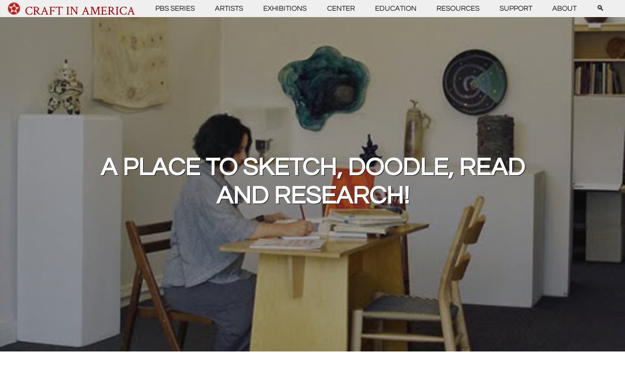

--- FILE ---
content_type: text/html; charset=UTF-8
request_url: https://www.craftinamerica.org/blog/a-place-to-sketch-doodle-read-and-research/
body_size: 61087
content:
<!DOCTYPE html>
<html lang="en-US">
    <head>
        <!-- Google tag (gtag.js) -->
        <script async src="https://www.googletagmanager.com/gtag/js?id=GT-55XG6M7"></script>
        <script>
        window.dataLayer = window.dataLayer || [];
        function gtag(){dataLayer.push(arguments);}
        gtag('js', new Date());

        gtag('config', 'GT-55XG6M7');
        </script>

        <title> &raquo; A place to sketch, doodle, read and research!</title>
        <meta charset="UTF-8">
        <meta name="viewport" content="width=device-width, initial-scale=1">
        <link rel="prefetch" url="resource-url" />

        <meta name='robots' content='max-image-preview:large' />
<link rel='dns-prefetch' href='//s.w.org' />
<link rel='stylesheet' id='wp-block-library-css'  href='https://www.craftinamerica.org/wp-includes/css/dist/block-library/style.min.css' type='text/css' media='all' />
<style id='global-styles-inline-css' type='text/css'>
body{--wp--preset--color--black: #000000;--wp--preset--color--cyan-bluish-gray: #abb8c3;--wp--preset--color--white: #ffffff;--wp--preset--color--pale-pink: #f78da7;--wp--preset--color--vivid-red: #cf2e2e;--wp--preset--color--luminous-vivid-orange: #ff6900;--wp--preset--color--luminous-vivid-amber: #fcb900;--wp--preset--color--light-green-cyan: #7bdcb5;--wp--preset--color--vivid-green-cyan: #00d084;--wp--preset--color--pale-cyan-blue: #8ed1fc;--wp--preset--color--vivid-cyan-blue: #0693e3;--wp--preset--color--vivid-purple: #9b51e0;--wp--preset--gradient--vivid-cyan-blue-to-vivid-purple: linear-gradient(135deg,rgba(6,147,227,1) 0%,rgb(155,81,224) 100%);--wp--preset--gradient--light-green-cyan-to-vivid-green-cyan: linear-gradient(135deg,rgb(122,220,180) 0%,rgb(0,208,130) 100%);--wp--preset--gradient--luminous-vivid-amber-to-luminous-vivid-orange: linear-gradient(135deg,rgba(252,185,0,1) 0%,rgba(255,105,0,1) 100%);--wp--preset--gradient--luminous-vivid-orange-to-vivid-red: linear-gradient(135deg,rgba(255,105,0,1) 0%,rgb(207,46,46) 100%);--wp--preset--gradient--very-light-gray-to-cyan-bluish-gray: linear-gradient(135deg,rgb(238,238,238) 0%,rgb(169,184,195) 100%);--wp--preset--gradient--cool-to-warm-spectrum: linear-gradient(135deg,rgb(74,234,220) 0%,rgb(151,120,209) 20%,rgb(207,42,186) 40%,rgb(238,44,130) 60%,rgb(251,105,98) 80%,rgb(254,248,76) 100%);--wp--preset--gradient--blush-light-purple: linear-gradient(135deg,rgb(255,206,236) 0%,rgb(152,150,240) 100%);--wp--preset--gradient--blush-bordeaux: linear-gradient(135deg,rgb(254,205,165) 0%,rgb(254,45,45) 50%,rgb(107,0,62) 100%);--wp--preset--gradient--luminous-dusk: linear-gradient(135deg,rgb(255,203,112) 0%,rgb(199,81,192) 50%,rgb(65,88,208) 100%);--wp--preset--gradient--pale-ocean: linear-gradient(135deg,rgb(255,245,203) 0%,rgb(182,227,212) 50%,rgb(51,167,181) 100%);--wp--preset--gradient--electric-grass: linear-gradient(135deg,rgb(202,248,128) 0%,rgb(113,206,126) 100%);--wp--preset--gradient--midnight: linear-gradient(135deg,rgb(2,3,129) 0%,rgb(40,116,252) 100%);--wp--preset--duotone--dark-grayscale: url('#wp-duotone-dark-grayscale');--wp--preset--duotone--grayscale: url('#wp-duotone-grayscale');--wp--preset--duotone--purple-yellow: url('#wp-duotone-purple-yellow');--wp--preset--duotone--blue-red: url('#wp-duotone-blue-red');--wp--preset--duotone--midnight: url('#wp-duotone-midnight');--wp--preset--duotone--magenta-yellow: url('#wp-duotone-magenta-yellow');--wp--preset--duotone--purple-green: url('#wp-duotone-purple-green');--wp--preset--duotone--blue-orange: url('#wp-duotone-blue-orange');--wp--preset--font-size--small: 13px;--wp--preset--font-size--medium: 20px;--wp--preset--font-size--large: 36px;--wp--preset--font-size--x-large: 42px;}.has-black-color{color: var(--wp--preset--color--black) !important;}.has-cyan-bluish-gray-color{color: var(--wp--preset--color--cyan-bluish-gray) !important;}.has-white-color{color: var(--wp--preset--color--white) !important;}.has-pale-pink-color{color: var(--wp--preset--color--pale-pink) !important;}.has-vivid-red-color{color: var(--wp--preset--color--vivid-red) !important;}.has-luminous-vivid-orange-color{color: var(--wp--preset--color--luminous-vivid-orange) !important;}.has-luminous-vivid-amber-color{color: var(--wp--preset--color--luminous-vivid-amber) !important;}.has-light-green-cyan-color{color: var(--wp--preset--color--light-green-cyan) !important;}.has-vivid-green-cyan-color{color: var(--wp--preset--color--vivid-green-cyan) !important;}.has-pale-cyan-blue-color{color: var(--wp--preset--color--pale-cyan-blue) !important;}.has-vivid-cyan-blue-color{color: var(--wp--preset--color--vivid-cyan-blue) !important;}.has-vivid-purple-color{color: var(--wp--preset--color--vivid-purple) !important;}.has-black-background-color{background-color: var(--wp--preset--color--black) !important;}.has-cyan-bluish-gray-background-color{background-color: var(--wp--preset--color--cyan-bluish-gray) !important;}.has-white-background-color{background-color: var(--wp--preset--color--white) !important;}.has-pale-pink-background-color{background-color: var(--wp--preset--color--pale-pink) !important;}.has-vivid-red-background-color{background-color: var(--wp--preset--color--vivid-red) !important;}.has-luminous-vivid-orange-background-color{background-color: var(--wp--preset--color--luminous-vivid-orange) !important;}.has-luminous-vivid-amber-background-color{background-color: var(--wp--preset--color--luminous-vivid-amber) !important;}.has-light-green-cyan-background-color{background-color: var(--wp--preset--color--light-green-cyan) !important;}.has-vivid-green-cyan-background-color{background-color: var(--wp--preset--color--vivid-green-cyan) !important;}.has-pale-cyan-blue-background-color{background-color: var(--wp--preset--color--pale-cyan-blue) !important;}.has-vivid-cyan-blue-background-color{background-color: var(--wp--preset--color--vivid-cyan-blue) !important;}.has-vivid-purple-background-color{background-color: var(--wp--preset--color--vivid-purple) !important;}.has-black-border-color{border-color: var(--wp--preset--color--black) !important;}.has-cyan-bluish-gray-border-color{border-color: var(--wp--preset--color--cyan-bluish-gray) !important;}.has-white-border-color{border-color: var(--wp--preset--color--white) !important;}.has-pale-pink-border-color{border-color: var(--wp--preset--color--pale-pink) !important;}.has-vivid-red-border-color{border-color: var(--wp--preset--color--vivid-red) !important;}.has-luminous-vivid-orange-border-color{border-color: var(--wp--preset--color--luminous-vivid-orange) !important;}.has-luminous-vivid-amber-border-color{border-color: var(--wp--preset--color--luminous-vivid-amber) !important;}.has-light-green-cyan-border-color{border-color: var(--wp--preset--color--light-green-cyan) !important;}.has-vivid-green-cyan-border-color{border-color: var(--wp--preset--color--vivid-green-cyan) !important;}.has-pale-cyan-blue-border-color{border-color: var(--wp--preset--color--pale-cyan-blue) !important;}.has-vivid-cyan-blue-border-color{border-color: var(--wp--preset--color--vivid-cyan-blue) !important;}.has-vivid-purple-border-color{border-color: var(--wp--preset--color--vivid-purple) !important;}.has-vivid-cyan-blue-to-vivid-purple-gradient-background{background: var(--wp--preset--gradient--vivid-cyan-blue-to-vivid-purple) !important;}.has-light-green-cyan-to-vivid-green-cyan-gradient-background{background: var(--wp--preset--gradient--light-green-cyan-to-vivid-green-cyan) !important;}.has-luminous-vivid-amber-to-luminous-vivid-orange-gradient-background{background: var(--wp--preset--gradient--luminous-vivid-amber-to-luminous-vivid-orange) !important;}.has-luminous-vivid-orange-to-vivid-red-gradient-background{background: var(--wp--preset--gradient--luminous-vivid-orange-to-vivid-red) !important;}.has-very-light-gray-to-cyan-bluish-gray-gradient-background{background: var(--wp--preset--gradient--very-light-gray-to-cyan-bluish-gray) !important;}.has-cool-to-warm-spectrum-gradient-background{background: var(--wp--preset--gradient--cool-to-warm-spectrum) !important;}.has-blush-light-purple-gradient-background{background: var(--wp--preset--gradient--blush-light-purple) !important;}.has-blush-bordeaux-gradient-background{background: var(--wp--preset--gradient--blush-bordeaux) !important;}.has-luminous-dusk-gradient-background{background: var(--wp--preset--gradient--luminous-dusk) !important;}.has-pale-ocean-gradient-background{background: var(--wp--preset--gradient--pale-ocean) !important;}.has-electric-grass-gradient-background{background: var(--wp--preset--gradient--electric-grass) !important;}.has-midnight-gradient-background{background: var(--wp--preset--gradient--midnight) !important;}.has-small-font-size{font-size: var(--wp--preset--font-size--small) !important;}.has-medium-font-size{font-size: var(--wp--preset--font-size--medium) !important;}.has-large-font-size{font-size: var(--wp--preset--font-size--large) !important;}.has-x-large-font-size{font-size: var(--wp--preset--font-size--x-large) !important;}
</style>
<link rel='stylesheet' id='style-css'  href='https://www.craftinamerica.org/wp-content/themes/vue-theme/style.css' type='text/css' media='all' />
<link rel="https://api.w.org/" href="https://www.craftinamerica.org/wp-json/" /><link rel="alternate" type="application/json" href="https://www.craftinamerica.org/wp-json/wp/v2/posts/1770" /><link rel="canonical" href="https://www.craftinamerica.org/blog/a-place-to-sketch-doodle-read-and-research/" />
<link rel="alternate" type="application/json+oembed" href="https://www.craftinamerica.org/wp-json/oembed/1.0/embed?url=https%3A%2F%2Fwww.craftinamerica.org%2Fblog%2Fa-place-to-sketch-doodle-read-and-research%2F" />
<link rel="alternate" type="text/xml+oembed" href="https://www.craftinamerica.org/wp-json/oembed/1.0/embed?url=https%3A%2F%2Fwww.craftinamerica.org%2Fblog%2Fa-place-to-sketch-doodle-read-and-research%2F&#038;format=xml" />
<link rel="icon" href="https://www.craftinamerica.org/wp-content/uploads/2022/09/cropped-cropped-CIA-star-graphic-1-32x32.png" sizes="32x32" />
<link rel="icon" href="https://www.craftinamerica.org/wp-content/uploads/2022/09/cropped-cropped-CIA-star-graphic-1-192x192.png" sizes="192x192" />
<link rel="apple-touch-icon" href="https://www.craftinamerica.org/wp-content/uploads/2022/09/cropped-cropped-CIA-star-graphic-1-180x180.png" />
<meta name="msapplication-TileImage" content="https://www.craftinamerica.org/wp-content/uploads/2022/09/cropped-cropped-CIA-star-graphic-1-270x270.png" />
		<style type="text/css" id="wp-custom-css">
			html {
  scroll-behavior: smooth;
}

html > body main > [class^="page--"] {
    max-width: 84em !important;
}

@media (min-width: 1080px) {
	nav.main .menu > ul {
		max-width: 84em !important;
	}
	
/* .wp-block-gallery.has-nested-images.is-cropped figure.wp-block-image:not(#individual-image) img {
    object-fit: contain;
} */

a:hover {
	text-decoration: underline !important;
	scale: 1.02;
    transition: .2s ease;
}

nav.main a:hover {
	color: #a10000 !important;	
}

nav.main .menu > ul > li:nth-child(n+2):hover ul.submenu {
  display: block;
  opacity: 1 !important;  
	display: block !important;
}

nav.main .menu > ul > li:nth-child(n+2) ul.submenu {

    top: auto !important;
}

.hero {
/* 	z-index: 0;
  min-height: auto !important;
  max-height: 70vh; */
}

.hero--image {
/* 	max-height: fit-content !important; */
}

.wp-block-image .aligncenter {
	text-align: center;
}

.ql-padding {
	padding: 0.4em !important;	
}

/* wierd condition wp-container-2 applies (display: flex) for some reason */
.wp-container-2 {
}

.wp-block-buttons {
	justify-content: center;
}

.has-no-margin{
	margin: 0 0 0.3em 0 !important;
}

p.wp-block-post-excerpt__excerpt {
	-webkit-line-clamp: 3;
	display: -webkit-box;
	-webkit-box-orient: vertical;
  overflow: hidden;
}

h5.wp-block-post-title{
	margin-top: 0.5rem;
}

hr {
	width: 100% !important;
	padding: 1px !important; 
}


.page--list article .posts.is-grid .post {
  min-height: 100%;
	background-color: white;
}

/* Grid style DISPLAY-BLOCKS */
.display-posts-listing.grid {
	display: grid;
	grid-gap: 16px;
}

.display-posts-listing.grid .title {
	display: block;
}

.display-posts-listing.grid img { 
	display: block; 
	min-width: -webkit-fill-available; 
	height: auto; 
}

aside.sidebar > section > * {
    display: block !important;
}

/* paypal */
.pp-button {
  text-align: center;
}
	
@media (max-width: 430px) {
.card {
	min-height: 100% !important;
	}
}

@media (min-width: 600px) {
	.display-posts-listing.grid {
		grid-template-columns: repeat( 2, 1fr );
	}
}

@media (min-width: 1024px) {
	.display-posts-listing.grid {
		grid-template-columns: repeat( 3, 1fr );
	}
	aside.sidebar > section > * {
    display: table-cell;
	}
}		</style>
		    </head>
    <body>
        <div id="content" class="site-content" style="display:none">

        <h1>A place to sketch, doodle, read and research!</h1>
<p>Come study at the <a href="https://www.craftinamerica.org/page/center/" data-type="page">Craft in America Center</a>! Bring a sketchbook or notebook and hang out with us. Come by, set a spell and fuel your creative ideas by studying past and present artists.</p>


<div class="wp-block-image">
<figure class="aligncenter size-full"><img width="1024" height="576" src="https://www.craftinamerica.org/wp-content/uploads/2011/11/center-library.jpg" alt="" class="wp-image-1792" srcset="https://www.craftinamerica.org/wp-content/uploads/2011/11/center-library.jpg 1024w, https://www.craftinamerica.org/wp-content/uploads/2011/11/center-library-640x360.jpg 640w, https://www.craftinamerica.org/wp-content/uploads/2011/11/center-library-189x106.jpg 189w" sizes="(max-width: 1024px) 100vw, 1024px" /></figure></div>


<p>Our Center has cool and hard-to-find books and magazines about the craft of CERAMICS, METAL, FIBER, PAPER, GLASS, WEAVING, JEWELRY and more!</p>


<div class="wp-block-image">
<figure class="aligncenter size-full"><img loading="lazy" width="1024" height="576" src="https://www.craftinamerica.org/wp-content/uploads/2014/07/thecenter-02.jpg" alt="" class="wp-image-1777" srcset="https://www.craftinamerica.org/wp-content/uploads/2014/07/thecenter-02.jpg 1024w, https://www.craftinamerica.org/wp-content/uploads/2014/07/thecenter-02-640x360.jpg 640w, https://www.craftinamerica.org/wp-content/uploads/2014/07/thecenter-02-189x106.jpg 189w" sizes="(max-width: 1024px) 100vw, 1024px" /></figure></div>


<p>Bring your school group! View an episode of <a href="https://www.craftinamerica.org/episode/">Craft in America</a>!</p>
        
        </div>
        
        <div id="wp-app"></div>

        <script type='text/javascript' id='vue-theme-js-extra'>
/* <![CDATA[ */
var wp = {"template":"https:\/\/www.craftinamerica.org\/wp-content\/themes\/vue-theme","rest":"https:\/\/www.craftinamerica.org\/wp-json\/","site_name":"Craft In America","routes":[{"id":45629,"type":"short","slug":"silversmith-symposium"},{"id":45542,"type":"short","slug":"iaia-ledger-art"},{"id":45560,"type":"short","slug":"iaia-community"},{"id":45322,"type":"short","slug":"graham-ebner-segment"},{"id":45329,"type":"short","slug":"institute-of-american-indian-arts"},{"id":45357,"type":"short","slug":"cary-schwarz-segment"},{"id":45359,"type":"short","slug":"hawaii-segment"},{"id":45246,"type":"short","slug":"ms-schmalberg-segment"},{"id":45249,"type":"short","slug":"roberto-lugo-segment"},{"id":45251,"type":"short","slug":"ubaldo-vitali-paul-revere-house"},{"id":45253,"type":"short","slug":"helena-hernmarck-segment"},{"id":45255,"type":"short","slug":"colette-fu-segment"},{"id":45259,"type":"short","slug":"bisa-butler-segment"},{"id":45558,"type":"short","slug":"iaia-archives"},{"id":45556,"type":"short","slug":"iaia-artist-in-residence"},{"id":45554,"type":"post","slug":"getty-marrow-digital-communications-paid-internship-2026"},{"id":45552,"type":"short","slug":"iaia-hogan"},{"id":45550,"type":"short","slug":"iaia-student-exhibition"},{"id":45548,"type":"short","slug":"three-generations-at-iaia"},{"id":45544,"type":"short","slug":"iaia-landscape"},{"id":45540,"type":"short","slug":"iaia-mocna"},{"id":45521,"type":"post","slug":"tools-of-the-trades-at-craft-in-america-center-spotlights-contemporary-american-handmade-tools-and-craft-traditions"},{"id":45502,"type":"short","slug":"colette-fu-tattooed-lady"},{"id":45499,"type":"short","slug":"hawaiian-fiber-practices-and-feather-work"},{"id":45488,"type":"short","slug":"paul-reveres-midnight-ride"},{"id":45476,"type":"short","slug":"roberto-lugos-poetry-orange-and-black-vessels"},{"id":45461,"type":"guide","slug":"hawaiian-quilts-speaking-with-fabric-and-thread"},{"id":45458,"type":"short","slug":"bisa-butlers-influences"},{"id":45455,"type":"short","slug":"helena-hernmarcks-documentation"},{"id":45452,"type":"short","slug":"social-practice-lab"},{"id":45206,"type":"short","slug":"lost-wax-casting"},{"id":45210,"type":"short","slug":"milliner-on-working-with-ms-schmalberg"},{"id":45228,"type":"guide","slug":"ubaldo-vitali-paul-revere"},{"id":45216,"type":"guide","slug":"wearables-made-for-storytelling"},{"id":45161,"type":"post","slug":"carol-sauvion-executive-director-of-craft-in-america-to-retire-at-the-end-of-2025-after-21-years-of-leadership"},{"id":45136,"type":"post","slug":"fitton-center-call-to-artists-deadline-11-9-25"},{"id":45116,"type":"guide","slug":"representing-community"},{"id":45099,"type":"artist","slug":"max-grossman"},{"id":43955,"type":"episode","slug":"east"},{"id":43959,"type":"episode","slug":"west"},{"id":45038,"type":"episode","slug":"north"},{"id":45042,"type":"episode","slug":"south"},{"id":44055,"type":"exhibition","slug":"tools-of-the-trades"},{"id":44883,"type":"exhibition","slug":"vehicles-of-expression-the-craft-of-skateboarding"},{"id":44977,"type":"post","slug":"call-for-entry-art-quilt-elements-2026"},{"id":44936,"type":"event","slug":"craft-circle-september"},{"id":44965,"type":"event","slug":"tools-of-the-trades-opening-reception"},{"id":44938,"type":"event","slug":"creative-perspectives-with-ferne-jacobs-10-18-25"},{"id":44999,"type":"event","slug":"max-grossman-studio-tour"},{"id":45332,"type":"event","slug":"concert-modular-sound-bath"},{"id":45436,"type":"event","slug":"craft-circle-december"},{"id":45395,"type":"event","slug":"drop-in-metal-arts-demo-with-heather-mclarty"},{"id":45084,"type":"event","slug":"blacksmith-heather-mclarty-studio-tour-demo"},{"id":45431,"type":"event","slug":"creative-perspectives-with-ferne-jacobs-01-24-26"},{"id":45517,"type":"event","slug":"expressive-pendant-making-with-chloe-kono"},{"id":44870,"type":"artist","slug":"bishop-museum"},{"id":33715,"type":"post","slug":"craft-in-america-center-education-coordinator"},{"id":44910,"type":"post","slug":"mesa-contemporary-arts-museum-2025-26-season-prospectus"},{"id":45740,"type":"event","slug":"randy-stromsoe-silver-stories-and-roadshow-restoration"},{"id":45743,"type":"event","slug":"blacksmith-to-hollywood-tony-swatton-studio-tour"},{"id":44901,"type":"post","slug":"2026-craft-research-fund-grant"},{"id":44811,"type":"artist","slug":"the-paul-revere-house"},{"id":44807,"type":"artist","slug":"jeff-minor"},{"id":44691,"type":"post","slug":"end-of-internship-blog-post-jana-mae-rubio"},{"id":44686,"type":"post","slug":"craft-in-america-premieres-new-season-with-episodes-east-west"},{"id":44680,"type":"post","slug":"made-in-america-handwork-2026-invites-americans-to-discover-explore-and-celebrate-the-countrys-craft-legacy"},{"id":44675,"type":"post","slug":"pbs-america-250-marks-nations-semiquincentennial-with-expansive-programming"},{"id":44669,"type":"post","slug":"call-for-artists-for-the-2026-smithsonian-craft-show"},{"id":44850,"type":"post","slug":"see-sip-tea-for-two-and-afternoon-tea"},{"id":44652,"type":"event","slug":"craft-circle-august"},{"id":44608,"type":"artist","slug":"cary-schwarz"},{"id":44606,"type":"artist","slug":"kawika-lum-nelmida"},{"id":44604,"type":"artist","slug":"marques-marzan"},{"id":44602,"type":"artist","slug":"hokulea-polynesian-voyaging-society"},{"id":44600,"type":"artist","slug":"poakalani-quilters"},{"id":44598,"type":"artist","slug":"institute-of-american-indian-arts"},{"id":44596,"type":"artist","slug":"graham-ebner"},{"id":44592,"type":"artist","slug":"ubaldo-vitali"},{"id":44588,"type":"artist","slug":"roberto-lugo-2"},{"id":44586,"type":"artist","slug":"colette-fu"},{"id":44584,"type":"artist","slug":"bisa-butler"},{"id":44582,"type":"artist","slug":"ms-schmalberg-custom-fabric-flowers"},{"id":44549,"type":"artist","slug":"martin-alexander-hernandez"},{"id":44560,"type":"artist","slug":"emile-norman"},{"id":44558,"type":"artist","slug":"ramona-otto"},{"id":44555,"type":"artist","slug":"max-wilson"},{"id":44552,"type":"artist","slug":"david-johnson"},{"id":44537,"type":"post","slug":"playing-with-fire"},{"id":32722,"type":"artist","slug":"linda-colsh"},{"id":44524,"type":"post","slug":"something-for-the-summer-tea-for-two-at-craft-in-america"},{"id":44472,"type":"post","slug":"2025-getty-marrow-mid-point-jana-mae-rubio"},{"id":44079,"type":"post","slug":"2025-getty-marrow-intern-jana-mae-rubio"},{"id":44156,"type":"event","slug":"drop-in-family-activity-day-july-19-12-5-pm"},{"id":44187,"type":"event","slug":"craft-circle-july"},{"id":43926,"type":"event","slug":"creative-perspectives-with-ferne-jacobs-07-25-25"},{"id":44169,"type":"event","slug":"drop-in-family-activity-day-august-23-12-5-pm"},{"id":44531,"type":"post","slug":"have-tea-for-two-at-craft-in-america"},{"id":43976,"type":"post","slug":"may-2025-in-memoriam-gail-m-brown"},{"id":43801,"type":"event","slug":"craft-circle-june"},{"id":43793,"type":"event","slug":"knotless-netting-with-annette-heully-2025"},{"id":43758,"type":"event","slug":"opening-reception-tea-for-two-the-teapots-of-gloria-and-sonny-kamm"},{"id":43771,"type":"exhibition","slug":"window-craftivation-april-ethan-stern"},{"id":43746,"type":"post","slug":"getty-marrow-digital-communications-paid-internship-2025"},{"id":43722,"type":"post","slug":"winter-25-exhibitions-soar-feather-adornments-art-library-display"},{"id":43683,"type":"artist","slug":"jeanne-medina-le"},{"id":43681,"type":"artist","slug":"ethan-stern"},{"id":43649,"type":"short","slug":"president-jimmy-carter-protagonist-for-woodworking-and-for-craft"},{"id":43638,"type":"post","slug":"boris-huangs-exquisite-featherwork-on-display-at-craft-in-america-center"},{"id":43634,"type":"post","slug":"feathers-as-symbols-of-yearning-chris-maynards-art-at-craft-in-america-center"},{"id":43798,"type":"event","slug":"craft-circle-april"},{"id":43702,"type":"exhibition","slug":"window-craftivation-march-2025-jeanne-medina-le"},{"id":43062,"type":"exhibition","slug":"tea-for-two-the-teapots-of-gloria-and-sonny-kamm"},{"id":43709,"type":"event","slug":"artist-talk-boris-huang"},{"id":43674,"type":"event","slug":"creative-perspectives-with-ferne-jacobs-04-05-25"},{"id":43466,"type":"event","slug":"layered-leporello-book-arts-workshop-with-victoria-may"},{"id":43537,"type":"short","slug":"american-craft-council-marketplace-segment"},{"id":43535,"type":"short","slug":"carolyn-mazloomi-cynthia-lockhart-sara-vance-waddell-segment"},{"id":43530,"type":"short","slug":"gloria-sonny-kamm-peter-shire-segment"},{"id":43525,"type":"short","slug":"cheech-marin-segment"},{"id":43516,"type":"short","slug":"fleur-bresler-judith-chernoff-jeffrey-bernstein-norm-sartorius-segment"},{"id":43511,"type":"short","slug":"joan-takayama-ogawa-segment"},{"id":43508,"type":"short","slug":"john-luebtow-segment"},{"id":43505,"type":"short","slug":"chris-maynard-segment"},{"id":43501,"type":"short","slug":"erik-martin-demaine-segment"},{"id":43496,"type":"short","slug":"karen-nyberg-segment"},{"id":43494,"type":"short","slug":"joseph-sergio-youngblood-lugo-segment"},{"id":43671,"type":"event","slug":"craft-circle-march"},{"id":43584,"type":"event","slug":"beginning-off-loom-fiber-techniques-with-ferne-jacobs"},{"id":43463,"type":"event","slug":"craft-circle-february"},{"id":43155,"type":"event","slug":"creative-perspectives-with-ferne-jacobs-01-25-25"},{"id":43207,"type":"event","slug":"opening-reception-for-chris-maynard-soar-and-feathered-adornments-by-boris-huang"},{"id":43120,"type":"event","slug":"artist-talk-chris-maynard"},{"id":43393,"type":"post","slug":"fall-24-in-the-library-paper-craft-and-puzzling-papers-books"},{"id":43337,"type":"post","slug":"atalm-conference"},{"id":43322,"type":"guide","slug":"building-a-collection"},{"id":43312,"type":"post","slug":"lunar-quilt-block-challenge"},{"id":43458,"type":"post","slug":"fall-2024-craft-in-schools-recap-puzzling-paper-paper-cut-perspectives-with-lorraine-bubar"},{"id":43254,"type":"short","slug":"erik-martin-demaine-paper-sculptures"},{"id":43252,"type":"short","slug":"santa-clara-pueblo-pottery"},{"id":43249,"type":"short","slug":"karen-nybergs-space-textiles"},{"id":43246,"type":"short","slug":"peter-shires-art-and-career"},{"id":43231,"type":"short","slug":"joan-ceramic-history"},{"id":43229,"type":"short","slug":"joans-climate-change-course"},{"id":43227,"type":"short","slug":"women-of-color-quilters-network"},{"id":43146,"type":"short","slug":"cynthia-lockhart-on-her-career"},{"id":43169,"type":"guide","slug":"treasure-in-the-sea"},{"id":43173,"type":"artist","slug":"boris-huang"},{"id":43152,"type":"short","slug":"collectors-preview"},{"id":43150,"type":"short","slug":"science-preview"},{"id":43148,"type":"short","slug":"artists-in-cheech-marins-collection"},{"id":43144,"type":"short","slug":"objects-in-fleur-judith-jeffreys-collections"},{"id":43142,"type":"short","slug":"natasha-marin"},{"id":43140,"type":"short","slug":"frank-romero-on-his-career"},{"id":43138,"type":"short","slug":"sara-vance-waddell-collection"},{"id":43126,"type":"page","slug":"terms-and-conditions"},{"id":42948,"type":"post","slug":"beverly-press-craft-in-america-center-opens-colorful-exhibit-on-paper-art"},{"id":42908,"type":"post","slug":"hurricane-helene"},{"id":43356,"type":"event","slug":"craft-circle-12-25"},{"id":43429,"type":"event","slug":"drop-in-papercut-demonstration"},{"id":42711,"type":"post","slug":"craft-in-america-premieres-new-season-with-episodes-science-collectors"},{"id":42661,"type":"post","slug":"snag-workshops"},{"id":42903,"type":"event","slug":"artist-talk-erik-and-martin-demaine"},{"id":42572,"type":"event","slug":"beaded-ropes-with-mara-colecchia"},{"id":42865,"type":"event","slug":"reading-craft-architectural-pottery"},{"id":43110,"type":"event","slug":"craft-circle-november"},{"id":42825,"type":"event","slug":"papercut-workshop-with-lorraine-bubar"},{"id":42821,"type":"event","slug":"artist-talk-lorraine-bubar"},{"id":42819,"type":"event","slug":"creative-perspectives-with-ferne-jacobs"},{"id":42589,"type":"post","slug":"final-getty-marrow-intern-blog-post-jd-davillier"},{"id":42792,"type":"event","slug":"craft-circle-09-24"},{"id":42547,"type":"event","slug":"opening-receptions-for-erik-and-martin-demaine-puzzling-with-paper-and-lorraine-bubar-papercut-perspectives"},{"id":41695,"type":"event","slug":"frame-loom-weaving-with-lesley-kice-nishigawara-07-24"},{"id":42508,"type":"event","slug":"artist-talk-martin-alexander-and-lauren-verdugo"},{"id":42486,"type":"event","slug":"craft-circle-08-24"},{"id":41665,"type":"event","slug":"artist-talk-larry-white"},{"id":42533,"type":"event","slug":"craft-story-time-08-2024"},{"id":42592,"type":"post","slug":"decorative-arts-trust-understanding-craft"},{"id":42514,"type":"post","slug":"artful-attire-smithsonian-craft2wear-show-2024"},{"id":42447,"type":"post","slug":"43rd-annual-smithsonian-craft-show"},{"id":42274,"type":"post","slug":"mesa-contemporary-arts-museum-call-for-submissions"},{"id":42263,"type":"artist","slug":"judith-chernoff-and-jeffrey-bernstein"},{"id":42238,"type":"artist","slug":"fleur-bresler"},{"id":42224,"type":"artist","slug":"jaime-germs-zacarias"},{"id":42221,"type":"artist","slug":"frank-romero"},{"id":42204,"type":"artist","slug":"yolanda-gonzalez"},{"id":42202,"type":"artist","slug":"cheech-marin-and-the-cheech-marin-center-for-chicano-art-culture"},{"id":42200,"type":"artist","slug":"norm-sartorius"},{"id":42198,"type":"artist","slug":"gloria-and-sonny-kamm"},{"id":42196,"type":"artist","slug":"sara-vance-waddell"},{"id":42194,"type":"artist","slug":"cynthia-lockhart"},{"id":42192,"type":"artist","slug":"dr-carolyn-mazloomi"},{"id":42190,"type":"artist","slug":"joseph-and-sergio-youngblood-lugo"},{"id":42188,"type":"artist","slug":"karen-nyberg"},{"id":42182,"type":"artist","slug":"erik-and-martin-demaine"},{"id":42179,"type":"artist","slug":"chris-maynard"},{"id":42154,"type":"post","slug":"2024-getty-marrow-intern-midpoint-jd-davillier"},{"id":42146,"type":"post","slug":"summer-2024-building-blocks-woodworking-and-family-fun"},{"id":42088,"type":"post","slug":"summer-library-woodwork-design-craft-video-dictionary"},{"id":42083,"type":"post","slug":"2024-nest-heritage-craft-prize-women-of-the-west"},{"id":41911,"type":"post","slug":"2024-getty-intern-announcement"},{"id":41945,"type":"post","slug":"sunday-gayle-on-the-go"},{"id":41693,"type":"event","slug":"creative-perspectives-with-ferne-jacobs-07-24"},{"id":41780,"type":"episode","slug":"collectors"},{"id":41770,"type":"episode","slug":"science"},{"id":42029,"type":"event","slug":"artist-talk-reuben-foat-and-ryan-taber"},{"id":41450,"type":"event","slug":"concert-sound-artist-will-thomas"},{"id":41732,"type":"post","slug":"craft-in-america-launches-craft-video-dictionary"},{"id":20874,"type":"guide","slug":"info"},{"id":41827,"type":"post","slug":"a-new-free-online-dictionary-of-craft-debuts"},{"id":42053,"type":"event","slug":"craft-circle-07-24"},{"id":41920,"type":"event","slug":"performance-mother-nature"},{"id":41649,"type":"post","slug":"craft-in-america-announces-new-exhibition"},{"id":41638,"type":"post","slug":"handwork-celebrating-american-craft-2026-article"},{"id":41633,"type":"post","slug":"americans-for-the-arts-teams-up-with-handwork-2026-to-celebrate-legacy-of-america-craft-in-lead-up-to-u-s-semiquincentennial"},{"id":41627,"type":"post","slug":"craft-in-america-announces-handwork-celebrating-american-craft-2026"},{"id":41892,"type":"post","slug":"urban-glass-john-luebtow-and-stephen-edwards-return-to-los-angeles"},{"id":41276,"type":"post","slug":"happy-earth-day-from-craft-in-schools-4th-graders-calder-kamin"},{"id":41897,"type":"post","slug":"artcentron-stunning-glass-artistry-of-two-outstanding-master-glass-sculptors"},{"id":41173,"type":"event","slug":"concert-early-music-with-argenta-walther"},{"id":41619,"type":"event","slug":"building-blocks-process-and-wood-opening-reception"},{"id":41706,"type":"event","slug":"craft-circle-06-24"},{"id":41691,"type":"event","slug":"iroquois-raised-beadwork-with-brittany-kiertzner"},{"id":40917,"type":"event","slug":"creative-perspectives-with-ferne-jacobs-05-04-24"},{"id":41466,"type":"post","slug":"submissions-now-open-for-2024-minnesota-center-for-book-arts-prize"},{"id":40884,"type":"event","slug":"artist-talk-john-luebtow-and-stephen-edwards"},{"id":41378,"type":"event","slug":"craft-circle-4-20-24"},{"id":40982,"type":"event","slug":"beginning-twining-with-carrie-burckle"},{"id":41168,"type":"event","slug":"concert-terry-de-castro-friends"},{"id":41414,"type":"post","slug":"fiberart-international-2025-open-call"},{"id":41325,"type":"post","slug":"de-la-torre-brothers-upward-mobility-exhibition-at-the-mcnay-museum"},{"id":41151,"type":"post","slug":"wayne-art-centers-2024-craftforms-call-for-entry"},{"id":41129,"type":"post","slug":"between-the-lines-opening-reception-opens-today-at-craft-in-america-center"},{"id":41098,"type":"post","slug":"2024-winter-highlights-craft-in-schools"},{"id":41118,"type":"post","slug":"craft-in-america-hosts-two-innovative-glass-artists"},{"id":41088,"type":"post","slug":"see-portraits-of-black-life-as-told-by-puppets-at-new-la-exhibit"},{"id":41083,"type":"technique","slug":"papier-mache"},{"id":41077,"type":"post","slug":"2024-nea-national-heritage-fellows"},{"id":41072,"type":"post","slug":"getty-marrow-undergraduate-internship-2024"},{"id":41070,"type":"post","slug":"smithsonian-craft-show-may-1-5-2024"},{"id":41004,"type":"post","slug":"project-threadways-symposium"},{"id":40963,"type":"post","slug":"emergency-artist-relief-resources"},{"id":40956,"type":"post","slug":"capture-the-spirit-of-play-at-craft-in-america-center"},{"id":40890,"type":"post","slug":"emerging-artists-cohort-applications-due-mar-15"},{"id":40860,"type":"post","slug":"craft-in-america-executive-director-carol-sauvion-receives-american-craft-council-award-of-distinction"},{"id":40854,"type":"short","slug":"lloyd-cotsens-collections"},{"id":40847,"type":"short","slug":"building-a-miniature-bowback-chair"},{"id":40838,"type":"post","slug":"craft-in-america-in-the-los-angeles-times"},{"id":40834,"type":"short","slug":"espi-fraziers-work-at-jelma"},{"id":40832,"type":"short","slug":"schroeder-cherrys-african-puppets"},{"id":42893,"type":"exhibition","slug":"chris-maynard-soar"},{"id":43167,"type":"exhibition","slug":"feather-adornments-by-boris-huang"},{"id":42475,"type":"exhibition","slug":"erik-and-martin-demaine-puzzling-with-paper"},{"id":42477,"type":"exhibition","slug":"lorraine-bubar-papercut-perspectives"},{"id":41338,"type":"exhibition","slug":"building-blocks-process-and-wood"},{"id":40813,"type":"event","slug":"crocheted-waterproof-jewelry-with-debra-weiss"},{"id":40691,"type":"event","slug":"between-the-lines-john-luebtow-and-stephen-edwards-opening-reception"},{"id":40940,"type":"event","slug":"craft-circle-3-2-24"},{"id":40920,"type":"event","slug":"beginning-coiling-workshop-with-ferne-jacobs"},{"id":40807,"type":"event","slug":"professional-practices-talk-with-roberto-benavidez-and-calder-kamin"},{"id":40712,"type":"event","slug":"an-evening-of-listening"},{"id":40231,"type":"event","slug":"creative-perspectives-with-ferne-jacobs-01-20-24"},{"id":40604,"type":"short","slug":"gustave-baumann-segment"},{"id":40615,"type":"short","slug":"leandro-gomez-quintero-segment"},{"id":40617,"type":"short","slug":"international-folk-art-market-segment"},{"id":40619,"type":"short","slug":"alexander-girard-segment"},{"id":40621,"type":"short","slug":"mark-murphy-segment"},{"id":40588,"type":"short","slug":"schroeder-cherry-segment"},{"id":40590,"type":"short","slug":"roberto-benavidez-segment"},{"id":40593,"type":"short","slug":"lorena-robletto-segment"},{"id":40596,"type":"short","slug":"calder-kamin-segment"},{"id":40599,"type":"short","slug":"skirball-cultural-center-segment"},{"id":40601,"type":"short","slug":"cotsen-childrens-library-segment"},{"id":40686,"type":"post","slug":"spirit-of-play-now-open-at-craft-in-america-center"},{"id":40630,"type":"artist","slug":"stephen-edwards"},{"id":40632,"type":"exhibition","slug":"between-the-lines-john-luebtow-and-stephen-edwards"},{"id":40623,"type":"short","slug":"international-guild-of-miniature-artisans"},{"id":41272,"type":"post","slug":"2023-fall-highlights-craft-in-schools-field-trips"},{"id":40581,"type":"short","slug":"multiple-visions-a-common-bond"},{"id":40578,"type":"guide","slug":"underground-railroad-not-a-subway"},{"id":40565,"type":"guide","slug":"civil-rights-childrens-crusade"},{"id":40550,"type":"short","slug":"el-orfeon-santiago-chorus-performance"},{"id":40548,"type":"short","slug":"international-folk-art-market-basket-weaver"},{"id":40546,"type":"short","slug":"mark-murphy-shows-us-his-miniature-furniture"},{"id":40543,"type":"short","slug":"recycling-plastic-using-precious-plastic-program"},{"id":40541,"type":"short","slug":"roberto-benavidez-on-creating-pinatas-pinathkos"},{"id":40539,"type":"short","slug":"schroeder-cherrys-civil-rights-childrens-crusade"},{"id":40537,"type":"short","slug":"underground-railroad-not-a-subway-by-schroeder-cherry"},{"id":40535,"type":"short","slug":"puppeteering-the-snow-leopard"},{"id":40530,"type":"short","slug":"gustave-baumanns-printing-the-democrat"},{"id":40508,"type":"post","slug":"miniatures-screening-at-the-museum-of-international-folk-art-on-december-9th"},{"id":40500,"type":"post","slug":"influences-influencers-at-craft-in-america"},{"id":40474,"type":"short","slug":"calder-kamin-creative-reuse"},{"id":40468,"type":"post","slug":"krqe-shares-new-mexico-artists-museums-featured-in-pbs-show-craft-in-america"},{"id":40451,"type":"artist","slug":"crafting-the-future"},{"id":40437,"type":"post","slug":"austin-creative-reuse-screening-of-play"},{"id":40397,"type":"post","slug":"quilts-that-keep-you-up-at-night"},{"id":40196,"type":"exhibition","slug":"play-craft-and-imagination"},{"id":40370,"type":"post","slug":"screening-at-the-skirball-cultural-center-on-november-12th"},{"id":40239,"type":"post","slug":"craft-in-america-center-presents-influences-influencers-california-fibers"},{"id":40208,"type":"post","slug":"craft-library-update-back-to-school-with-craft-in-america"},{"id":40181,"type":"guide","slug":"look-theres-a-unicorn"},{"id":40162,"type":"guide","slug":"a-very-noble-car"},{"id":40152,"type":"guide","slug":"noahs-ark-the-art-of-imagination"},{"id":32701,"type":"artist","slug":"ben-medansky"},{"id":40148,"type":"post","slug":"cerf-get-ready-grants"},{"id":40147,"type":"page","slug":"wp-statistics-honey-pot-page-2023-10-09-123403"},{"id":40143,"type":"post","slug":"decorative-arts-trusts-dean-f-failey-grants-due-oct-31-2023"},{"id":38687,"type":"exhibition","slug":"influences-influencers-california-fibers"},{"id":40132,"type":"post","slug":"the-arts-intel-report-influences-influencers"},{"id":40126,"type":"post","slug":"smithsonian-craft-fashion-home"},{"id":39991,"type":"post","slug":"usps-celebrates-hispanic-heritage-month-with-pinatas-stamps"},{"id":39931,"type":"post","slug":"thank-you-to-joan-takayama-ogawa"},{"id":39770,"type":"post","slug":"craft-in-america-premieres-new-season-with-episodes-play-miniatures"},{"id":39858,"type":"post","slug":"getty-marrow-undergraduate-intern-summer-2023-final-post"},{"id":39856,"type":"artist","slug":"sondra-sherman"},{"id":39854,"type":"artist","slug":"harry-sandra-liddell-reese"},{"id":39852,"type":"artist","slug":"bernard-leach"},{"id":39751,"type":"post","slug":"filming-at-allied-woodshop-for-the-craft-video-dictionary"},{"id":39749,"type":"artist","slug":"mary-jane-verniere"},{"id":39712,"type":"artist","slug":"christy-matson"},{"id":39198,"type":"artist","slug":"maija-grotell"},{"id":39640,"type":"post","slug":"tsa-interview-with-craft-in-americas-carol-sauvion"},{"id":39420,"type":"artist","slug":"larry-white"},{"id":39418,"type":"artist","slug":"lauren-verdugo"},{"id":39415,"type":"artist","slug":"ryan-taber"},{"id":39393,"type":"artist","slug":"cameron-taylor-brown"},{"id":39391,"type":"artist","slug":"heather-mclarty"},{"id":39379,"type":"post","slug":"consuelo-jimenez-underwood-on-pbs-newshour"},{"id":39308,"type":"post","slug":"2023-getty-marrow-intern-mary-mccord-2"},{"id":40267,"type":"event","slug":"play-craft-and-imagination-opening-reception"},{"id":40429,"type":"event","slug":"influences-influencers-artist-walkthrough-dec-2"},{"id":40421,"type":"event","slug":"textile-arts-la-artist-talk-ben-cuevas"},{"id":40427,"type":"event","slug":"influences-influencers-artist-walkthrough-nov-25"},{"id":39203,"type":"artist","slug":"kristin-beeler"},{"id":39200,"type":"artist","slug":"laura-mays"},{"id":39813,"type":"event","slug":"layers-of-life-collage-and-stitch"},{"id":39809,"type":"event","slug":"knotless-netting"},{"id":39821,"type":"event","slug":"textile-arts-la-talk-leigh-wishner-on-dorothy-liebes"},{"id":39915,"type":"event","slug":"advanced-workshop-with-ferne-jacobs-10-7-23"},{"id":32713,"type":"artist","slug":"jason-trebs"},{"id":39113,"type":"post","slug":"decorative-arts-trust-grants"},{"id":39089,"type":"post","slug":"filming-with-ryan-taber"},{"id":32711,"type":"artist","slug":"frances-senska"},{"id":32696,"type":"artist","slug":"arthur-gonzalez"},{"id":32698,"type":"artist","slug":"barbara-holmes"},{"id":39005,"type":"post","slug":"ceramic-beacon-closing-reception"},{"id":38992,"type":"post","slug":"2023-getty-marrow-intern-mary-mccord"},{"id":38755,"type":"artist","slug":"leandro-gomez-quintero"},{"id":38788,"type":"artist","slug":"cotsen-childrens-library"},{"id":38786,"type":"artist","slug":"skirball-cultural-center"},{"id":38782,"type":"artist","slug":"calder-kamin"},{"id":38779,"type":"artist","slug":"schroeder-cherry"},{"id":38790,"type":"artist","slug":"lloyd-cotsen"},{"id":38768,"type":"artist","slug":"chris-green"},{"id":38761,"type":"artist","slug":"gustave-baumann"},{"id":38757,"type":"artist","slug":"mark-murphy"},{"id":38759,"type":"artist","slug":"international-folk-art-market"},{"id":38753,"type":"artist","slug":"alexander-girard"},{"id":39806,"type":"event","slug":"rememory-landscape-fabric-collage"},{"id":39651,"type":"event","slug":"influences-influencers-california-fibers-opening-reception"},{"id":38268,"type":"event","slug":"backstrap-weaving-workshop"},{"id":38266,"type":"event","slug":"frame-loom-weaving-workshop"},{"id":39015,"type":"event","slug":"ceramic-beacon-closing-reception-at-riverside-art-museum"},{"id":38034,"type":"event","slug":"advanced-workshop-with-ferne-jacobs"},{"id":38176,"type":"event","slug":"concert-modular-sound-bath-with-sona"},{"id":38746,"type":"episode","slug":"play"},{"id":38741,"type":"episode","slug":"miniatures"},{"id":38594,"type":"event","slug":"tea-time-with-potter-jeff-oestreich-an-artist-talk-and-trunk-show"},{"id":37921,"type":"event","slug":"concert-squash-biscuit"},{"id":38565,"type":"post","slug":"craft-in-schools-end-of-school-year-student-showcase"},{"id":38238,"type":"event","slug":"couples-in-craft-opening-reception"},{"id":38407,"type":"artist","slug":"nobuhito-nishigawara"},{"id":38289,"type":"artist","slug":"yael-lurie-and-jean-pierre-larochette"},{"id":38419,"type":"artist","slug":"susan-wulfeck"},{"id":38422,"type":"artist","slug":"david-wulfeck"},{"id":38284,"type":"artist","slug":"tom-pakele"},{"id":38286,"type":"artist","slug":"lesley-kice-nishigawara"},{"id":38383,"type":"event","slug":"textile-arts-la-artist-talk-molly-haynes"},{"id":37903,"type":"event","slug":"early-music-for-voice-and-lute"},{"id":40263,"type":"post","slug":"ferne-jacobs-a-personal-world"},{"id":39264,"type":"event","slug":"family-art-day-2"},{"id":39122,"type":"event","slug":"family-art-day"},{"id":38054,"type":"post","slug":"craft-in-schools-home-and-inspiration-winter-reflections"},{"id":38044,"type":"post","slug":"paper-made"},{"id":37964,"type":"event","slug":"quilt-share-live-2"},{"id":37905,"type":"event","slug":"joe-cunningham"},{"id":37826,"type":"event","slug":"professional-practices-seminar-with-mary-little-2"},{"id":38184,"type":"event","slug":"mira-nakashima-on-george-nakashima"},{"id":38028,"type":"event","slug":"twining-workshop-with-ferne-jacobs"},{"id":37983,"type":"post","slug":"mira-nakashima-signing-the-ireicho"},{"id":37932,"type":"artist","slug":"beau-mccall"},{"id":37910,"type":"post","slug":"qa-syd-carpenter-on-forgotten-history-of-black-owned-farms"},{"id":37912,"type":"post","slug":"watch-portland-potter-ayumi-horie-explains-her-quirky-line-of-work-on-pbs"},{"id":38188,"type":"exhibition","slug":"couples-in-craft"},{"id":37887,"type":"short","slug":"timber-frame-raising"},{"id":37810,"type":"exhibition","slug":"ferne-jacobs-a-personal-world-at-the-claremont-lewis-museum-of-art"},{"id":37861,"type":"exhibition","slug":"permanent-collection-highlights"},{"id":37841,"type":"short","slug":"ann-ruhr-pifer-on-minnesotas-craft-organizations"},{"id":37797,"type":"exhibition","slug":"ceramic-beacon-joan-takayama-ogawa-at-riverside-art-museum"},{"id":37806,"type":"short","slug":"wharton-eshericks-wood-cut-blocks"},{"id":37781,"type":"short","slug":"mary-little-on-cataloging-her-process"},{"id":37778,"type":"technique","slug":"glassblowing-crackle"},{"id":37776,"type":"technique","slug":"glassblowing-with-hugh-jenkins"},{"id":34925,"type":"exhibition","slug":"inspiration-home-highlights-from-the-episodes"},{"id":34656,"type":"exhibition","slug":"pinatas-the-high-art-of-celebration-at-the-mingei"},{"id":40140,"type":"post","slug":"artist-focus-ferne-jacobs"},{"id":37677,"type":"technique","slug":"dry-throwing-tool-sharpening"},{"id":37675,"type":"technique","slug":"ayumi-horie-creates-her-ramen-bowls"},{"id":37660,"type":"post","slug":"art-smith-jewelry-jazz-and-jete"},{"id":37648,"type":"publication","slug":"ceramic-beacon-joan-takayama-ogawa"},{"id":37487,"type":"post","slug":"2023-united-states-artists-fellows"},{"id":37376,"type":"post","slug":"the-legacy-of-lloyd-e-herman"},{"id":37365,"type":"post","slug":"the-furniture-societys-2023-educational-grants"},{"id":37355,"type":"post","slug":"grand-marais-businesses-and-residents-featured-in-pbs-craft-in-america-home-episode-2"},{"id":37225,"type":"short","slug":"greg-wright-on-the-wall-of-craft"},{"id":37223,"type":"short","slug":"mary-little-on-the-repetitive-nature-of-her-work"},{"id":37221,"type":"short","slug":"mark-greenfield-on-his-work"},{"id":37151,"type":"short","slug":"wharton-eshericks-standing-desk"},{"id":37103,"type":"short","slug":"micah-van-der-ryn-on-repurposed-materials"},{"id":37101,"type":"short","slug":"alison-saar-on-know-what-you-want"},{"id":37099,"type":"short","slug":"mark-steven-greenfield-on-his-piece-about-califia"},{"id":37089,"type":"short","slug":"maddy-leeser-on-her-memory-jugs"},{"id":36980,"type":"short","slug":"rogelio-acevedo-on-watts-towers-arts-center"},{"id":36922,"type":"artist","slug":"gerald-david"},{"id":36862,"type":"short","slug":"new-scenic-cafe"},{"id":36860,"type":"short","slug":"ayumi-horie-on-tenegui"},{"id":36828,"type":"short","slug":"ayumi-horie-on-her-murals"},{"id":36771,"type":"short","slug":"syd-carpenter-on-working-with-her-students"},{"id":36720,"type":"post","slug":"filming-with-nobuhito-nishigawara"},{"id":36708,"type":"post","slug":"craft-in-america-pbs-series-highlights-pennsylvania-artists-in-upcoming-season"},{"id":36594,"type":"post","slug":"uplifting-culture-documentaries-to-binge-over-your-holiday-break"},{"id":36095,"type":"post","slug":"how-much-watching-time-do-you-have-this-weekend-2"},{"id":36093,"type":"post","slug":"world-renowned-sculptor-patrick-dougherty-retires"},{"id":36068,"type":"post","slug":"best-of-2022-the-biggest-art-stories-mattered-more-than-soup-thrown-on-a-van-gogh"},{"id":35716,"type":"short","slug":"sim-van-der-ryn-segment"},{"id":35729,"type":"short","slug":"helen-drutt-english-segment"},{"id":35748,"type":"short","slug":"wharton-esherick-segment"},{"id":35768,"type":"short","slug":"syd-carpenter-segment"},{"id":35810,"type":"short","slug":"biskakone-greg-johnson-segment"},{"id":35821,"type":"short","slug":"north-house-folk-school-segment"},{"id":35591,"type":"short","slug":"mary-little-segment"},{"id":35593,"type":"short","slug":"hmong-paj-ntaub-segment"},{"id":35600,"type":"short","slug":"diedrick-brackens-segment"},{"id":35611,"type":"short","slug":"alison-saar-betye-saar-maddy-leeser-segment"},{"id":35641,"type":"short","slug":"watts-towers-and-simon-rodia-segment"},{"id":35698,"type":"short","slug":"ayumi-horie-segment"},{"id":35589,"type":"post","slug":"inspiration-and-home-airdates"},{"id":35573,"type":"post","slug":"the-most-fun-festive-holiday-shows-and-events-for-this-weekend"},{"id":35562,"type":"post","slug":"pbs-craft-in-america-show-highlights-inverness-resident-architect-and-environmentalist"},{"id":35534,"type":"post","slug":"home-inspiration-exhibits"},{"id":35544,"type":"post","slug":"la-art-party-listing"},{"id":35398,"type":"event","slug":"professional-practices-presentation-with-mary-little"},{"id":36711,"type":"event","slug":"concert-craft-in-america-house-band-songs-of-love-and-demise"},{"id":35461,"type":"post","slug":"chef-yia-vang-takes-on-television-hosting"},{"id":35458,"type":"post","slug":"award-pbs-show-celebrate-portland-ceramic-artists-influence-on-craft"},{"id":35406,"type":"post","slug":"fabric-of-a-nation-american-quilt-stories"},{"id":35403,"type":"post","slug":"wharton-eshericks-ingenious-trap-door"},{"id":35233,"type":"event","slug":"hmong-paj-ntaub-embroidery-workshop-with-mandora-young"},{"id":35357,"type":"short","slug":"alison-saar-work"},{"id":35338,"type":"short","slug":"diedrick-brackens-writing"},{"id":35335,"type":"short","slug":"diedrick-brackens-bandages"},{"id":35333,"type":"short","slug":"biskakone-greg-johnson-on-the-waganogan"},{"id":35375,"type":"post","slug":"crafts-on-pbs-with-syd-carpenter-helen-drutt-english-and-wharton-esherick-museum"},{"id":35381,"type":"post","slug":"maine-artist-ayumi-horie-featured-in-latest-episode-of-craft-in-america-on-pbs"},{"id":37188,"type":"guide","slug":"video-resources-for-educators"},{"id":34822,"type":"short","slug":"alison-saar-on-whittling"},{"id":34815,"type":"short","slug":"ayumi-horie-on-her-color-study-tiles"},{"id":34813,"type":"short","slug":"diedrick-brackens-blankets"},{"id":34811,"type":"short","slug":"wharton-esherick"},{"id":34809,"type":"short","slug":"jim-campe-structures"},{"id":34807,"type":"short","slug":"chef-yia-vang-on-hmong-village"},{"id":34805,"type":"short","slug":"chef-yia-vang"},{"id":34795,"type":"short","slug":"syd-carpenter-mother-pins"},{"id":34782,"type":"guide","slug":"who-inspires-you"},{"id":35373,"type":"post","slug":"craftmonth-returns-with-a-full-creative-agenda%ef%bf%bc"},{"id":34614,"type":"event","slug":"fueled-by-fury-with-joan-takayama-ogawa-renee-tajima-pena"},{"id":35371,"type":"post","slug":"newest-episode-of-pbs-series-craft-in-america-home-features-wharton-esherick-museum-syd-carpenter-and-helen-drutt-english"},{"id":35366,"type":"post","slug":"minnesotas-hmong-community-and-north-house-folk-school"},{"id":34635,"type":"guide","slug":"biskakone-greg-johnson-what-makes-a-place-home"},{"id":33793,"type":"event","slug":"inspired-la-screening-artist-talk"},{"id":33795,"type":"event","slug":"concert-aperture-duo-2"},{"id":32904,"type":"event","slug":"artist-talk-joan-takayama-ogawa"},{"id":34388,"type":"post","slug":"craft-in-america-premieres-new-season-with-episodes-inspiration-home"},{"id":34070,"type":"post","slug":"ojibwe-artist-to-be-featured-in-pbs-series"},{"id":33900,"type":"post","slug":"craft-research-fund-artist-fellowship"},{"id":33882,"type":"post","slug":"cranbrook-head-of-fiber-artist-in-residence"},{"id":33530,"type":"page","slug":"shop"},{"id":33475,"type":"post","slug":"adams-forge-upcoming-events"},{"id":33342,"type":"post","slug":"wearable-art-movement-that-started-at-pratt"},{"id":33330,"type":"post","slug":"calling-all-teaching-craft-artists"},{"id":40265,"type":"post","slug":"craft-in-america-opens-an-exhibition-of-works-by-joan-takayama-ogawa"},{"id":33204,"type":"artist","slug":"chef-yia-vang"},{"id":29146,"type":"exhibition","slug":"ceramic-beacon-joan-takayama-ogawa"},{"id":33124,"type":"artist","slug":"suzanne-thao"},{"id":33126,"type":"artist","slug":"tousue-vang"},{"id":33045,"type":"post","slug":"2022-getty-marrow-undergraduate-intern-sophia-li-final-report"},{"id":33023,"type":"artist","slug":"robert-arneson"},{"id":33009,"type":"artist","slug":"betye-saar"},{"id":33021,"type":"artist","slug":"viola-frey"},{"id":32947,"type":"artist","slug":"watts-towers-arts-center"},{"id":32942,"type":"artist","slug":"maddy-leeser"},{"id":32938,"type":"artist","slug":"ayumi-horie"},{"id":32926,"type":"artist","slug":"mandora-young"},{"id":32922,"type":"artist","slug":"diedrick-brackens"},{"id":32924,"type":"artist","slug":"north-house-folk-school"},{"id":32936,"type":"artist","slug":"wharton-esherick-museum"},{"id":32934,"type":"artist","slug":"simon-rodia"},{"id":32932,"type":"artist","slug":"jim-campe"},{"id":32930,"type":"artist","slug":"sim-van-der-ryn"},{"id":32908,"type":"publication","slug":"building-the-essentials-ferne-jacobs-exhibition-catalog"},{"id":32906,"type":"publication","slug":"pinatas-the-high-art-of-celebration-catalog"},{"id":32900,"type":"artist","slug":"biskakone-greg-johnson"},{"id":32761,"type":"event","slug":"coiling-knotting-and-twining-workshop-with-ferne-jacobs"},{"id":33128,"type":"event","slug":"reading-craft-book-event-consuelo-jimenez-underwood-art-weaving-vision"},{"id":32898,"type":"artist","slug":"syd-carpenter"},{"id":32896,"type":"artist","slug":"helen-drutt-english"},{"id":32894,"type":"artist","slug":"alison-saar"},{"id":32877,"type":"post","slug":"2022-getty-marrow-undergraduate-intern-sophia-li"},{"id":32759,"type":"short","slug":"nicholas-galanin-on-i-dreamt-i-could-fly"},{"id":32744,"type":"artist","slug":"the-haas-brothers"},{"id":32694,"type":"post","slug":"craft-in-schools-summer-2022"},{"id":32664,"type":"post","slug":"party-favor-or-art-preserving-the-craft-of-the-pinata"},{"id":32658,"type":"post","slug":"filming-with-kazuki-takizawa-for-the-craft-video-dictionary"},{"id":32660,"type":"post","slug":"filming-with-joan-takayama-ogawa-for-the-craft-video-dictionary"},{"id":32662,"type":"post","slug":"de-la-torre-brothers-retrospective-exhibition"},{"id":32317,"type":"episode","slug":"inspiration"},{"id":32315,"type":"episode","slug":"home"},{"id":32902,"type":"event","slug":"ceramic-beacon-joan-takayama-ogawa-opening"},{"id":30001,"type":"event","slug":"location-services-workshop"},{"id":30002,"type":"event","slug":"artist-talk-location-services"},{"id":31566,"type":"event","slug":"concert-terry-de-castro-gina-segall-with-chris-silagyi-and-the-craft-in-america-house-band"},{"id":31532,"type":"event","slug":"there-is-no-not-artist-talk-with-tibbie-dunbar"},{"id":32300,"type":"post","slug":"2022-getty-marrow-intern-sophia-li"},{"id":31687,"type":"page","slug":"craft-resources-map"},{"id":32268,"type":"post","slug":"nominations-open-for-the-acc-2022-lois-moran-award-for-craft-writing"},{"id":32254,"type":"post","slug":"call-for-entry-sda-southwest-regional-exhibition-at-tubac-center-of-the-arts"},{"id":31709,"type":"page","slug":"staff"},{"id":25839,"type":"exhibition","slug":"tibbie-dunbar-assemble"},{"id":31707,"type":"page","slug":"mission"},{"id":31705,"type":"page","slug":"library"},{"id":31691,"type":"page","slug":"community-craft-calendar"},{"id":31685,"type":"page","slug":"video-resources-for-educators"},{"id":31682,"type":"page","slug":"craft-in-schools"},{"id":31603,"type":"page","slug":"contact"},{"id":31601,"type":"page","slug":"board"},{"id":31594,"type":"page","slug":"artists-resources"},{"id":31549,"type":"event","slug":"concert-rumori-with-pauline-lay-ang-wilson"},{"id":19802,"type":"exhibition","slug":"location-services-jewelry-perspectives-on-time-place"},{"id":31534,"type":"event","slug":"assemblage-workshop-with-tibbie-dunbar"},{"id":31540,"type":"page","slug":"recorded-talks-and-interviews"},{"id":31536,"type":"event","slug":"collage-family-day"},{"id":31558,"type":"post","slug":"saturday-gayle-on-the-go-saturday-may-28th-2022"},{"id":30005,"type":"event","slug":"tibbie-dunbar-assemble-opening"},{"id":30000,"type":"event","slug":"location-services-opening"},{"id":31241,"type":"page","slug":"techniques"},{"id":31130,"type":"page","slug":"center"},{"id":31555,"type":"event","slug":"ferne-jacobs-on-her-process-and-techniques"},{"id":31102,"type":"page","slug":"about"},{"id":31398,"type":"event","slug":"artist-talk-ferne-jacobs-finding-the-feminine-principle-at-the-bottom-of-the-well"},{"id":41756,"type":"event","slug":"stephen-edwards-on-william-t-and-me"},{"id":41754,"type":"event","slug":"stephen-edwards-on-his-work"},{"id":31063,"type":"post","slug":"craft-archive-fellowship"},{"id":31060,"type":"post","slug":"furniture-society-conference-scholarships"},{"id":31428,"type":"event","slug":"ferne-jacobs-on-lenore-tawney-and-the-artists-who-influenced-her"},{"id":31528,"type":"post","slug":"five-pandemic-postponed-art-shows-worth-seeing-right-now"},{"id":30738,"type":"page","slug":"exhibitions"},{"id":30109,"type":"page","slug":"shorts"},{"id":30107,"type":"page","slug":"publications"},{"id":30097,"type":"page","slug":"objects"},{"id":30090,"type":"page","slug":"events"},{"id":30087,"type":"page","slug":"episodes"},{"id":30072,"type":"page","slug":"guides"},{"id":30070,"type":"page","slug":"artists"},{"id":31052,"type":"post","slug":"dewey-lee-curtis-scholarship-applications-due-august-10"},{"id":30031,"type":"page","slug":"posts"},{"id":30028,"type":"page","slug":"www.craftinamerica.org"},{"id":3,"type":"page","slug":"privacy-policy"},{"id":30021,"type":"post","slug":"apply-to-be-a-vendor-at-john-c-campbell-folk-schools-2022-fall-festival"},{"id":29784,"type":"event","slug":"coiling-workshop-with-ferne-jacobs"},{"id":29792,"type":"event","slug":"reading-craft-ferne-jacobs"},{"id":31560,"type":"post","slug":"art-matters-with-edward-goldman"},{"id":29860,"type":"event","slug":"harmony-concert-series-doug-naselroad-and-don-pedi"},{"id":29903,"type":"artist","slug":"joy-fire"},{"id":29892,"type":"artist","slug":"society-of-inclusive-blacksmiths"},{"id":34075,"type":"post","slug":"sculptor-uses-canvas-to-trace-a-lifetime-of-scenery"},{"id":29814,"type":"post","slug":"getty-marrow-undergraduate-internship-summer-2022"},{"id":29827,"type":"post","slug":"chihuly-in-the-desert-a-two-part-exhibition-debuts-in-phoenix-and-scottsdale"},{"id":29086,"type":"exhibition","slug":"building-the-essentials-ferne-jacobs"},{"id":29783,"type":"post","slug":"the-newest-coolest-l-a-and-o-c-museum-shows-to-see-in-march"},{"id":29740,"type":"post","slug":"rfsq-health-departments-artist-roster"},{"id":27947,"type":"post","slug":"2022-smithsonian-craft-show"},{"id":27625,"type":"exhibition","slug":"craft-in-america-la-made-la-scene"},{"id":29715,"type":"event","slug":"building-the-essentials-opening"},{"id":29710,"type":"post","slug":"hccc-artist-residency-program"},{"id":29668,"type":"post","slug":"in-memory-of-garry-knox-bennett"},{"id":29656,"type":"artist","slug":"tibbie-dunbar"},{"id":29659,"type":"post","slug":"craft-in-america-los-angeles-museum-harmony-and-jewelry"},{"id":29657,"type":"post","slug":"building-the-essentials-ferne-jacobs-4-2-2022-6-18-2022"},{"id":29655,"type":"short","slug":"tommie-rush-on-her-work"},{"id":29643,"type":"short","slug":"art-smiths-jewelry-in-museums"},{"id":29572,"type":"short","slug":"art-smith-dance-companies"},{"id":29569,"type":"event","slug":"crafting-value-and-identity-artist-talk-with-harriete-estel-berman"},{"id":40254,"type":"post","slug":"ferne-jacobs-x-craft-in-america"},{"id":29482,"type":"post","slug":"curatorial-internships-center-for-folklife"},{"id":29393,"type":"post","slug":"craft-in-schools-fall-2021"},{"id":29415,"type":"post","slug":"decorative-arts-trust-prize-for-excellence-and-innovation"},{"id":29413,"type":"post","slug":"research-exhibition-publication-and-conservation-grants"},{"id":29408,"type":"post","slug":"decorative-arts-research-grant-applications-due-april-30"},{"id":29405,"type":"artist","slug":"decorative-arts-trust"},{"id":29361,"type":"artist","slug":"tommie-rush"},{"id":29356,"type":"post","slug":"how-much-watching-time-do-you-have-this-weekend"},{"id":29528,"type":"post","slug":"whats-on-tv-monday-american-auto-nbc-maps-landscapers-hbo"},{"id":29250,"type":"short","slug":"tom-herman-segment"},{"id":29251,"type":"short","slug":"jesse-monongya-segment"},{"id":29252,"type":"short","slug":"art-smith-segment"},{"id":29253,"type":"short","slug":"harriete-estel-berman-segment"},{"id":29255,"type":"short","slug":"ornament-magazine-segment"},{"id":29265,"type":"short","slug":"gabrielle-gould-segment"},{"id":29245,"type":"short","slug":"savoy-segment"},{"id":29247,"type":"short","slug":"susan-lipkins-segment"},{"id":29249,"type":"short","slug":"richard-jolley-segment"},{"id":29268,"type":"guide","slug":"jewelry-education-guide"},{"id":29246,"type":"short","slug":"doug-naselroad-segment"},{"id":29242,"type":"post","slug":"clay-cohorts"},{"id":29522,"type":"post","slug":"knoxville-glass-artist-inspires-a-violin-concerto-on-pbs"},{"id":29521,"type":"post","slug":"st-augustine-jewelry-maker-featured-on-craft-in-america-on-pbs"},{"id":29204,"type":"post","slug":"sunday-gayle-on-the-go-sunday-november-14th-2021"},{"id":29225,"type":"event","slug":"harmony-concert-series-craft-in-america-house-band"},{"id":29198,"type":"post","slug":"2021-nea-national-heritage-fellows"},{"id":29070,"type":"event","slug":"harmony-concert-series-savoy-family-band"},{"id":29234,"type":"event","slug":"meet-the-artist-jesse-monongya"},{"id":29185,"type":"post","slug":"pinatas-the-high-art-of-celebration-press-release"},{"id":29183,"type":"post","slug":"harmony-jewelry-episodes-on-pbs"},{"id":29046,"type":"event","slug":"november-in-person-pinata-workshop-with-yesenia-prieto"},{"id":29181,"type":"short","slug":"harriete-estel-bermans-menorah"},{"id":29180,"type":"short","slug":"harriete-estel-berman-modern-plagues"},{"id":29179,"type":"short","slug":"jesse-monongya-horses"},{"id":29178,"type":"short","slug":"joanne-hyppolite-personal-adornment"},{"id":29176,"type":"short","slug":"gabrielle-gould-feathers"},{"id":29175,"type":"short","slug":"jon-pickow-pretty-saro"},{"id":29167,"type":"post","slug":"pinata-exhibit-in-los-angeles-features-50-beautiful-artistic-works"},{"id":29160,"type":"short","slug":"carolyn-benesh-legacy"},{"id":29149,"type":"post","slug":"preserve-crafts-at-the-university-of-the-arts"},{"id":29148,"type":"short","slug":"nmaahcs-art-smith-collection"},{"id":29147,"type":"short","slug":"appalachian-music"},{"id":29130,"type":"short","slug":"richard-jolley-students"},{"id":29129,"type":"short","slug":"ann-savoy-clothes"},{"id":29128,"type":"short","slug":"susan-lipkins-pernambuco"},{"id":29127,"type":"short","slug":"magnolia-sisters"},{"id":29126,"type":"short","slug":"jesse-monongya-cutting-stones"},{"id":29094,"type":"post","slug":"curators-choice-feather-embellishments-in-mexican-huipiles"},{"id":29098,"type":"post","slug":"the-obama-portraits-tour-and-black-american-portraits-at-lacma"},{"id":29069,"type":"event","slug":"labor-of-love-the-economics-of-pinata-making"},{"id":29067,"type":"post","slug":"an-exhibition-of-50-pinatas-explores-the-cultural-significance-of-the-festive-object"},{"id":29063,"type":"event","slug":"pinatas-family-drop-in-activity"},{"id":29034,"type":"post","slug":"loewe-foundation-craft-prize-apply-now"},{"id":29749,"type":"post","slug":"an-exhibition-of-50-pinatas-touches-on-the-cultural-importance-of-the-festive-decoration"},{"id":28903,"type":"post","slug":"the-national-center-for-the-preservation-of-democracy-artists-fellowship-program"},{"id":28901,"type":"post","slug":"the-art-politics-and-craft-of-pinatas"},{"id":28882,"type":"event","slug":"artist-talk-the-poetry-and-politics-of-pinatas"},{"id":28859,"type":"post","slug":"association-of-clay-and-glass-artists-of-california-acga-seismic-state-california-ceramics-apply-now"},{"id":29739,"type":"post","slug":"at-las-first-ever-pinata-exhibit-no-blindfolds-are-necessary-just-bring-your-art-appreciation"},{"id":28769,"type":"technique","slug":"sculpting-a-boar"},{"id":29065,"type":"post","slug":"pinatas-el-arte-de-la-celebracion-muestra-de-arte-resalta-el-valor-historico-y-artesanal-de-las-pinatas-en-los-angeles"},{"id":28754,"type":"event","slug":"socal-fiber-a-conversation-with-carrie-burckle-ferne-jacobs-and-karyl-sisson"},{"id":28742,"type":"post","slug":"sunday-gayle-on-the-go-sunday-september-14th-2021"},{"id":28739,"type":"post","slug":"new-pinata-exhibit-is-the-first-of-its-kind-in-l-a"},{"id":28657,"type":"post","slug":"kcrw-1-2-3-4-5-things-to-do-this-week"},{"id":28736,"type":"post","slug":"axios-latino"},{"id":28637,"type":"post","slug":"pinata-memory-project"},{"id":28634,"type":"artist","slug":"ornament-magazine"},{"id":27987,"type":"artist","slug":"brooklyn-museum"},{"id":27986,"type":"artist","slug":"heard-museum"},{"id":28603,"type":"artist","slug":"ferne-jacobs"},{"id":28601,"type":"artist","slug":"carrie-burckle"},{"id":28595,"type":"artist","slug":"mari-carson"},{"id":28594,"type":"artist","slug":"amorette-crespo"},{"id":28591,"type":"artist","slug":"lisbeth-palacios"},{"id":28590,"type":"artist","slug":"dignicraft"},{"id":28589,"type":"artist","slug":"amazing-pinatas-lorena-robletto"},{"id":28588,"type":"artist","slug":"josue-ramirez"},{"id":28587,"type":"artist","slug":"giovanni-valderas"},{"id":28586,"type":"artist","slug":"pinata-design-studio"},{"id":28585,"type":"artist","slug":"isaias-rodriguez"},{"id":28584,"type":"artist","slug":"sita-bhaumik"},{"id":28583,"type":"artist","slug":"justin-favela"},{"id":28580,"type":"artist","slug":"ana-serrano"},{"id":28579,"type":"artist","slug":"diana-benavidez"},{"id":28578,"type":"artist","slug":"francisco-palomares"},{"id":28577,"type":"artist","slug":"roberto-benavidez"},{"id":27093,"type":"publication","slug":"craft-video-dictionary"},{"id":28571,"type":"event","slug":"in-person-pinata-workshop-with-yesenia-prieto"},{"id":28761,"type":"event","slug":"global-origins-of-the-pinata"},{"id":29089,"type":"event","slug":"crafting-on-site-with-giovanni-valderas"},{"id":28412,"type":"event","slug":"all-ages-pinata-workshop-with-isaias-rodriguez"},{"id":28375,"type":"post","slug":"wisconsin-museum-of-quilts-fiber-arts-presents-victoria-findlay-wolfe-now-then"},{"id":28350,"type":"post","slug":"kay-sekimachi-geometries"},{"id":28337,"type":"post","slug":"loewe-foundation-craft-prize-2022"},{"id":28335,"type":"post","slug":"tools-and-resources-related-to-housing-insecurity"},{"id":28317,"type":"event","slug":"reading-craft-book-event-in-flux-american-jewelry-packed-a-punch-in-the-turbulent-1960s-and-70s"},{"id":28236,"type":"publication","slug":"artiststudioecoguide"},{"id":28409,"type":"event","slug":"curatorial-walk-through-of-pinatas"},{"id":27673,"type":"post","slug":"sea-change-artists-open-our-eyes-to-exquisite-ocean-beauty-and-the-perils-these-waters-face"},{"id":27988,"type":"artist","slug":"haystack-mountain-school-of-crafts"},{"id":28170,"type":"episode","slug":"jewelry"},{"id":28169,"type":"episode","slug":"harmony"},{"id":27983,"type":"artist","slug":"gabrielle-gould"},{"id":27984,"type":"artist","slug":"tom-herman"},{"id":27985,"type":"artist","slug":"harriete-estel-berman"},{"id":28058,"type":"artist","slug":"clyde-johnson"},{"id":27978,"type":"artist","slug":"susan-lipkins"},{"id":27981,"type":"artist","slug":"knoxville-museum-of-art"},{"id":27982,"type":"artist","slug":"art-smith"},{"id":27977,"type":"artist","slug":"ann-savoy"},{"id":27979,"type":"artist","slug":"doug-naselroad"},{"id":27980,"type":"artist","slug":"knoxville-symphony-orchestra"},{"id":28173,"type":"artist","slug":"richard-jolley"},{"id":27976,"type":"artist","slug":"marc-savoy"},{"id":28120,"type":"artist","slug":"american-craft-council"},{"id":27554,"type":"artist","slug":"rebecca-myers"},{"id":27957,"type":"event","slug":"sustainable-ceramics-studios"},{"id":27934,"type":"post","slug":"craftforms-2021-call-for-entries"},{"id":27371,"type":"post","slug":"american-craft-council-presents-atlanta-southeast-craft-week-online-september-20-26-2021"},{"id":28218,"type":"event","slug":"making-waves-family-drop-in-activity"},{"id":27296,"type":"post","slug":"handweavers-guild-of-america-seeking-artists-to-host-virtual-studio"},{"id":27171,"type":"post","slug":"what-we-learned-from-a-year-of-crafting"},{"id":27867,"type":"event","slug":"making-waves-drop-in-activity"},{"id":27327,"type":"event","slug":"summer-virtual-concert-series-amy-k-bormet-and-melinda-rice"},{"id":27182,"type":"event","slug":"virtual-summer-concert-series-odeya-nini"},{"id":27154,"type":"event","slug":"summer-virtual-concert-series-astrid-williamson"},{"id":26903,"type":"post","slug":"welcome-back-to-the-craft-in-america-center"},{"id":26972,"type":"event","slug":"summer-virtual-concert-series-shacara-rogers"},{"id":26890,"type":"object","slug":"jim-bassler-george-washington-2016"},{"id":27186,"type":"event","slug":"eco-sustainability-in-furniture-studios-a-starting-point-for-change-led-by-craft-in-america"},{"id":27088,"type":"event","slug":"summer-virtual-concert-series-modular-sound-bath"},{"id":26888,"type":"object","slug":"jaime-guerrero-once-upon-a-time"},{"id":26887,"type":"object","slug":"jaime-guerrero-la-venta"},{"id":26878,"type":"object","slug":"jaime-guerrero-farm-worker-2013"},{"id":26876,"type":"object","slug":"miguel-angel-ortiz-miranda-necklace-and-earrings"},{"id":26875,"type":"object","slug":"magdalena-pedro-martinez-barro-negro-figure-2"},{"id":26870,"type":"object","slug":"magdalena-pedro-martinez-barro-negro-figure"},{"id":26862,"type":"object","slug":"gerardo-monterrubio-juanito-alimana-2017"},{"id":26858,"type":"object","slug":"gerardo-monterrubio-rolldogs-2017"},{"id":26831,"type":"object","slug":"cristina-romo-leaf-bowl-set"},{"id":26827,"type":"object","slug":"eduardo-herrera-harfuch-wings-for-a-turtle"},{"id":26823,"type":"object","slug":"carmen-tapia-silver-necklace"},{"id":26822,"type":"object","slug":"judson-studios-hector-vargas-copper-foiled-tree-2010"},{"id":26821,"type":"object","slug":"james-ipekjian-chair-c-2018"},{"id":26815,"type":"object","slug":"deborah-cross-garment-with-dots-and-squares"},{"id":26813,"type":"object","slug":"kay-sekimachi-nagare-i-1967"},{"id":26810,"type":"object","slug":"george-rodriguez-suerte-2020"},{"id":26802,"type":"object","slug":"kay-sekimachi-leaf-bowls"},{"id":26803,"type":"object","slug":"felicia-rice-documentado-undocumente-ars-shamanica-performatica-2017"},{"id":26800,"type":"object","slug":"diego-romero-cochiti-polychrome-bowl-cochiti-maiden-c-2019"},{"id":26781,"type":"object","slug":"cristina-cordova-jungla-2017"},{"id":26771,"type":"object","slug":"christina-bothwell-mother-with-child-2020"},{"id":26770,"type":"object","slug":"linda-j-mendelson-ee-cummings-coat"},{"id":26768,"type":"object","slug":"linda-j-mendelson-in-kyo-kawara-coat"},{"id":26745,"type":"object","slug":"nicholas-galanin-eagle-bracelet-2012"},{"id":26746,"type":"object","slug":"george-rodriguez-narmer"},{"id":26739,"type":"object","slug":"matthew-krousey-horned-owl-and-sandhill-crane-oval-vase"},{"id":26450,"type":"post","slug":"maker-sarita-westrup"},{"id":27810,"type":"event","slug":"reading-craft-book-event-the-craft-we-eat-with-bernie-herman-on-culinary-craft-ecologies-of-virginias-eastern-shore"},{"id":29085,"type":"exhibition","slug":"jewelry-and-harmony-highlights-from-the-episodes"},{"id":27389,"type":"event","slug":"meltdown-film-panel-discussion"},{"id":27080,"type":"event","slug":"coral-bleaching-through-the-perspectives-of-art-and-science-a-conversation-with-the-coral-reef-alliance"},{"id":27078,"type":"event","slug":"craft-in-action-invasion-of-the-biosphere-by-synthetic-polymers"},{"id":26958,"type":"event","slug":"summer-virtual-concert-series-argenta-walther"},{"id":26934,"type":"event","slug":"summer-virtual-concert-series-heather-spence"},{"id":26065,"type":"event","slug":"artist-talk-blue-mcright-may-14-11am-pst"},{"id":26311,"type":"post","slug":"craft-in-schools-2021"},{"id":24818,"type":"event","slug":"artist-talk-timothy-horn-feb-26-11am-pst"},{"id":26222,"type":"post","slug":"apply-for-the-philadelphia-museum-of-art-craft-show"},{"id":26006,"type":"post","slug":"lax-unveils-new-art-exhibitions-after-covid-19-delay"},{"id":26924,"type":"post","slug":"craft-optimism-april-24-may-1-2021"},{"id":24852,"type":"event","slug":"artist-talk-by-linda-gass"},{"id":25306,"type":"post","slug":"apply-for-the-baltimore-craft-week"},{"id":9705,"type":"publication","slug":"craft-in-america-celebrating-two-centuries-of-artists-and-objects"},{"id":25283,"type":"post","slug":"things-to-do-online-and-in-person-in-the-san-fernando-valley-la-area-jan-21-28"},{"id":25281,"type":"post","slug":"making-america"},{"id":25183,"type":"post","slug":"otis-college-extension-ceramic-classes"},{"id":25160,"type":"artist","slug":"blue-mcright"},{"id":25135,"type":"artist","slug":"christopher-edwards"},{"id":25136,"type":"artist","slug":"linda-gass"},{"id":25156,"type":"artist","slug":"timothy-horn"},{"id":25158,"type":"artist","slug":"jennifer-mccurdy"},{"id":25159,"type":"artist","slug":"sarah-mcmenimen"},{"id":25161,"type":"artist","slug":"courtney-mattison"},{"id":25162,"type":"artist","slug":"april-surgent"},{"id":24817,"type":"event","slug":"artist-talk-joan-takayama-ogawa-feb-5-11am-pst"},{"id":25295,"type":"post","slug":"why-you-should-be-watching-craft-in-america-on-pbs"},{"id":24771,"type":"post","slug":"qa-emily-zaiden"},{"id":24587,"type":"post","slug":"craft-in-america-kicks-off-2021-with-making-waves-craft-ocean-ecology"},{"id":25286,"type":"post","slug":"surreal-sculptures-of-translucent-glass-and-clay-explore-the-bodys-transformative-processes"},{"id":24610,"type":"short","slug":"the-importance-of-craft-to-our-presidents"},{"id":24593,"type":"short","slug":"national-museum-of-the-american-indian-segment"},{"id":24596,"type":"short","slug":"george-rodriguez-segment"},{"id":24597,"type":"short","slug":"art-to-wear-segment"},{"id":24598,"type":"short","slug":"nicholas-galanin-segment"},{"id":24599,"type":"short","slug":"christina-bothwell-segment"},{"id":24539,"type":"post","slug":"storytellers-democracy-airdates-on-pbs"},{"id":24585,"type":"post","slug":"craft-in-america-awarded-100000-inaugural-prize-for-excellence-and-innovation-by-the-decorative-arts-trust"},{"id":24930,"type":"post","slug":"godmother-of-art"},{"id":26569,"type":"post","slug":"craft-in-america-awarded-inaugural-prize"},{"id":24928,"type":"post","slug":"pbs-selects-utep-art-alum-for-craft-series-episode"},{"id":24482,"type":"short","slug":"christina-bothwell-on-her-process"},{"id":24481,"type":"short","slug":"christina-bothwell-on-the-flood-after-her-studio-fire"},{"id":24480,"type":"short","slug":"learn-more-about-craft-emergency-relief-fund-plus-cerf"},{"id":24462,"type":"post","slug":"women-jewelery-a-contemporary-perspective"},{"id":24479,"type":"short","slug":"julie-schafler-dale-on-mario-rivoli"},{"id":24478,"type":"short","slug":"julie-schafler-dale-on-susanna-lewis"},{"id":24477,"type":"short","slug":"julie-schafler-dale-on-sharron-hedges"},{"id":24476,"type":"short","slug":"julie-schafler-dale-on-marika-contompasis"},{"id":24475,"type":"short","slug":"robert-bender-on-his-work"},{"id":24929,"type":"post","slug":"i-want-something-inspiring-but-not-corny"},{"id":24431,"type":"short","slug":"julie-schafler-dale-on-jo-ellen-trilling"},{"id":24430,"type":"short","slug":"julie-schafler-dale-on-joan-steiner"},{"id":24429,"type":"short","slug":"julie-schafler-dale-on-jean-cacicedo"},{"id":24428,"type":"short","slug":"artist-george-rodriguez-on-his-george-series"},{"id":24425,"type":"short","slug":"nicholas-galanin-on-shadow-on-the-land-and-excavation-and-bush-burial"},{"id":24426,"type":"short","slug":"nicholas-galanin-on-what-have-we-become"},{"id":24402,"type":"short","slug":"nicholas-galanin-on-white-noise-american-prayer-rug"},{"id":24424,"type":"short","slug":"nicholas-galanin-on-we-dreamt-deaf"},{"id":24423,"type":"short","slug":"artist-books-exhibited-at-bainbridge-island-museum-of-art"},{"id":27200,"type":"exhibition","slug":"pinatas-the-high-art-of-celebration"},{"id":24408,"type":"guide","slug":"vision-and-voices-of-native-women-artists"},{"id":24414,"type":"guide","slug":"explore-tlingit-and-unangax-culture-in-art"},{"id":24403,"type":"guide","slug":"artist-harvey-pratt"},{"id":24370,"type":"exhibition","slug":"la-made"},{"id":24329,"type":"short","slug":"julie-schafler-dale-on-her-collection-and-book"},{"id":24397,"type":"short","slug":"cutting-alder-to-smoke-salmon"},{"id":24396,"type":"short","slug":"merritt-johnson-on-her-work"},{"id":24395,"type":"short","slug":"nicholas-galanin-teaches-his-son"},{"id":24394,"type":"short","slug":"nicholas-galanin-on-a-supple-plunder"},{"id":24393,"type":"short","slug":"julie-schafler-dale-on-ben-compton"},{"id":24331,"type":"exhibition","slug":"making-waves"},{"id":24367,"type":"artist","slug":"reuben-foat"},{"id":24363,"type":"short","slug":"julie-schafler-dale-on-decorated-denim"},{"id":23589,"type":"exhibition","slug":"democracy-2020-craft-the-election"},{"id":24207,"type":"exhibition","slug":"flag-share-2020"},{"id":24285,"type":"short","slug":"harvey-pratt-on-the-blankets-he-designed"},{"id":24284,"type":"artist","slug":"julie-schafler-dale"},{"id":24266,"type":"short","slug":"robert-lynch-segment"},{"id":24274,"type":"short","slug":"berea-college-segment"},{"id":24271,"type":"short","slug":"sammy-little-segment"},{"id":24272,"type":"short","slug":"veterans-history-project-segment"},{"id":24273,"type":"short","slug":"eudorah-moore-segment"},{"id":24269,"type":"short","slug":"hearts-of-our-people-segment"},{"id":24267,"type":"short","slug":"nmaahc-segment"},{"id":24264,"type":"short","slug":"harvey-pratt-nmai-segment"},{"id":24260,"type":"event","slug":"artist-talk-george-rodriguez-dec-4-11am-pst"},{"id":24258,"type":"event","slug":"artist-talk-john-luebtow-nov-20-5pm"},{"id":24256,"type":"artist","slug":"petra-class"},{"id":24250,"type":"artist","slug":"nate-cotterman"},{"id":24248,"type":"artist","slug":"sunshine-cobb"},{"id":23994,"type":"exhibition","slug":"islands-in-the-land"},{"id":23998,"type":"short","slug":"learn-about-the-year-of-american-craft"},{"id":23997,"type":"short","slug":"see-gere-kavanaughs-designs"},{"id":23984,"type":"short","slug":"explore-craft-making-at-berea-college"},{"id":23983,"type":"short","slug":"meet-cheyenne-and-arapaho-peace-chiefs"},{"id":23971,"type":"artist","slug":"carla-hemlock"},{"id":23959,"type":"artist","slug":"uri-davillier"},{"id":23958,"type":"artist","slug":"evan-chambers"},{"id":23559,"type":"event","slug":"flags-for-2020"},{"id":23943,"type":"artist","slug":"stephen-burks"},{"id":23941,"type":"artist","slug":"latchezar-boyadjiev"},{"id":23939,"type":"artist","slug":"clayton-bailey"},{"id":23907,"type":"post","slug":"in-memoriam"},{"id":23878,"type":"post","slug":"in-memory-of-carolyn-benesh"},{"id":25282,"type":"post","slug":"5-design-things-to-do-oct-5-11"},{"id":23835,"type":"artist","slug":"richard-shaw"},{"id":23858,"type":"artist","slug":"berea-college"},{"id":23857,"type":"artist","slug":"eudorah-moore"},{"id":23855,"type":"artist","slug":"veterans-history-project"},{"id":23777,"type":"artist","slug":"guadalupe-navarro"},{"id":23690,"type":"artist","slug":"adam-manley"},{"id":23775,"type":"artist","slug":"john-luebtow"},{"id":23774,"type":"artist","slug":"kate-kretz"},{"id":23773,"type":"artist","slug":"merritt-johnson"},{"id":23772,"type":"artist","slug":"karen-hampton"},{"id":23778,"type":"artist","slug":"deborah-nehmad"},{"id":23771,"type":"artist","slug":"stefan-gougherty"},{"id":23779,"type":"artist","slug":"joan-takayama-ogawa"},{"id":23770,"type":"artist","slug":"bernice-akamine"},{"id":23689,"type":"object","slug":"teri-greeves-sovereign-citizen-2008"},{"id":23785,"type":"object","slug":"jan-mckreachie-johnston-yunomi-2020"},{"id":23782,"type":"object","slug":"linda-christianson-yunomi-2020"},{"id":23780,"type":"object","slug":"victor-de-la-rosa-were-all-mexican-2020"},{"id":23741,"type":"object","slug":"deborah-nehmad-old-glory-2017"},{"id":23760,"type":"object","slug":"nicholas-galanin-white-noise-american-prayer-rug-2018"},{"id":23757,"type":"object","slug":"will-swanson-faceted-cup-2020"},{"id":23756,"type":"object","slug":"ehren-tool-cups-various-2014"},{"id":23754,"type":"object","slug":"janel-jacobson-untitled-2020"},{"id":23749,"type":"object","slug":"joan-takayama-ogawa-hope-for-a-cure-cupcake-pandemic-response-tea-2020"},{"id":23751,"type":"object","slug":"carson-culp-yunomi-c-2019"},{"id":23739,"type":"object","slug":"andy-balmer-yunomi-2020"},{"id":23745,"type":"object","slug":"william-rhodes-you-reap-what-you-sow-2019"},{"id":23742,"type":"object","slug":"george-rodriguez-mexican-american-gothic-2018"},{"id":23737,"type":"object","slug":"guadalupe-navarro-el-rio-2019"},{"id":23717,"type":"object","slug":"pat-burns-yunomi-2020"},{"id":23728,"type":"object","slug":"gerardo-monterrubio-pinches-borachos-2018"},{"id":23724,"type":"object","slug":"adam-manley-ordinary-rendition-series-wtrbrd-2018"},{"id":23719,"type":"object","slug":"roberto-lugo-do-you-know-how-hard-it-is-to-get-a-black-man-through-high-school-2019"},{"id":23713,"type":"object","slug":"john-luebtow-ode-to-congress-gridlock-1996"},{"id":23711,"type":"object","slug":"kat-wheeler-yunomi-2020"},{"id":23707,"type":"object","slug":"kate-kretz-social-murder-2020"},{"id":23710,"type":"object","slug":"roelof-uys-yunomi-2020"},{"id":23701,"type":"object","slug":"shoji-hamada-sugar-cane-brushwork-yunomi-1959"},{"id":23702,"type":"object","slug":"merritt-johnson-forest-seed-basket-for-present-and-future-understanding-2019"},{"id":23692,"type":"object","slug":"susan-hudson-mmiw-since-1492-2018"},{"id":23629,"type":"object","slug":"warren-mackenzie-yunomi-n-d-2"},{"id":23623,"type":"object","slug":"warren-mackenzie-grey-kaki-yunomi-2012"},{"id":23621,"type":"object","slug":"warren-mackenzie-yunomi-n-d"},{"id":23616,"type":"object","slug":"william-marshall-yunomi-1970"},{"id":23611,"type":"object","slug":"kenneth-quick-yunomi-1960"},{"id":23607,"type":"object","slug":"shimaoka-tatsuzo-yunomi-c-1980s"},{"id":23604,"type":"object","slug":"shimaoka-tatsuzo-yunomi-1975"},{"id":23602,"type":"object","slug":"shigeyoshi-ichino-yunomi-1971"},{"id":23601,"type":"object","slug":"david-leach-untitled-tea-cup-c-1980"},{"id":23685,"type":"object","slug":"karen-hampton-we-will-never-forget-2018"},{"id":23680,"type":"object","slug":"stefan-gougherty-boom-brooch-2020"},{"id":23672,"type":"object","slug":"sonya-clark-these-days-this-history-this-country-2019"},{"id":23671,"type":"object","slug":"jim-bassler-hapsburg-double-headed-duck-2016"},{"id":23670,"type":"artist","slug":"harvey-pratt"},{"id":23668,"type":"artist","slug":"national-museum-of-the-american-indian"},{"id":23627,"type":"object","slug":"bernice-akamine-papahanaumokua-2018"},{"id":23666,"type":"artist","slug":"national-museum-of-african-american-history-and-culture"},{"id":23664,"type":"artist","slug":"robert-l-lynch"},{"id":23661,"type":"artist","slug":"sammy-little"},{"id":23658,"type":"artist","slug":"christina-bothwell"},{"id":23650,"type":"artist","slug":"george-rodriguez"},{"id":23642,"type":"artist","slug":"linda-j-mendelson"},{"id":23636,"type":"artist","slug":"nicholas-galanin"},{"id":23546,"type":"guide","slug":"documents-of-democracy"},{"id":23512,"type":"guide","slug":"sculptures-and-storytelling"},{"id":23506,"type":"object","slug":"cara-romero-17-mile-road-2019"},{"id":23507,"type":"object","slug":"cara-romero-spirits-of-siwavaats-2019"},{"id":23508,"type":"object","slug":"cara-romero-evolvers-2019"},{"id":23491,"type":"object","slug":"wendy-maruyama-untitled-2019-polychromed-wood"},{"id":23492,"type":"object","slug":"wendy-maruyama-sonje-2014-polychromed-wood-string"},{"id":23490,"type":"object","slug":"wendy-maruyama-homage-to-anni-ii-2019-polychromed-wood"},{"id":23489,"type":"object","slug":"wendy-maruyama-yellow-window-2019-polychromed-wood"},{"id":23487,"type":"object","slug":"wendy-maruyama-tickled-pink-2019-polychromed-wood"},{"id":23493,"type":"object","slug":"wendy-maruyama-eo-zenmetsu-2011"},{"id":23488,"type":"object","slug":"wendy-maruyama-autumnal-equinox-2019"},{"id":23469,"type":"object","slug":"susie-taylor-31701-ev1-2017"},{"id":23467,"type":"object","slug":"brittany-wittman-mclaughlin-eucalyptus-bark-2016"},{"id":23466,"type":"object","slug":"brittany-wittman-mclaughlin-birch-bark-2016"},{"id":23465,"type":"object","slug":"rachel-snack-untitled-hand-woven-textile-for-the-body-2019"},{"id":23464,"type":"object","slug":"suzanne-tick-pick-up-series-spring-grass-2016"},{"id":23458,"type":"object","slug":"christy-matson-and-jane-palmer-circus-2015"},{"id":23457,"type":"object","slug":"cameron-taylor-brown-static-animation-loops-in-line-2008"},{"id":23456,"type":"object","slug":"marcia-weiss-rhythm-i-2012"},{"id":23455,"type":"object","slug":"marcia-weiss-dialogue-i-2011"},{"id":23445,"type":"object","slug":"lois-bryant-the-only-constant-is-change-2019"},{"id":23447,"type":"object","slug":"lois-bryant-fog-in-my-head-1981"},{"id":23448,"type":"object","slug":"jennifer-moore-shadow-dancing-1986"},{"id":23449,"type":"object","slug":"jennifer-moore-parquet-permutations-2018"},{"id":23427,"type":"object","slug":"samantha-bittman-untitled-2018-2"},{"id":23428,"type":"object","slug":"samantha-bittman-untitled-2018"},{"id":23424,"type":"object","slug":"susie-taylor-untitled-red-primary-2017"},{"id":23422,"type":"object","slug":"christy-matson-paragon-2017"},{"id":23357,"type":"object","slug":"rachel-snack-weaving-no-12-2016"},{"id":23356,"type":"object","slug":"rachel-snack-weaving-no-3-2017"},{"id":23285,"type":"artist","slug":"carol-eckert"},{"id":23365,"type":"post","slug":"getty-marrow-intern-sharde-alexander-3"},{"id":23078,"type":"artist","slug":"william-hunter"},{"id":23079,"type":"artist","slug":"lenore-tawney"},{"id":23328,"type":"post","slug":"storytellers-artist-bios"},{"id":23307,"type":"post","slug":"storytellers-premieres-dec-11-2020"},{"id":23324,"type":"object","slug":"susie-taylor-untitled-black-meander-2018"},{"id":23292,"type":"post","slug":"democracy-artist-bios"},{"id":23291,"type":"post","slug":"democracy-episode-premieres-dec-11-2020"},{"id":23080,"type":"artist","slug":"valerie-mitchell"},{"id":22730,"type":"artist","slug":"toshiko-takaezu"},{"id":23023,"type":"post","slug":"getty-marrow-intern-sharde-alexander-2"},{"id":22967,"type":"object","slug":"marguerite-wildenhain-footed-bowl-2-1970s"},{"id":22907,"type":"artist","slug":"ralph-bacerra"},{"id":22910,"type":"artist","slug":"elsa-rady"},{"id":22909,"type":"artist","slug":"patti-warashina"},{"id":22859,"type":"artist","slug":"james-makins"},{"id":22732,"type":"artist","slug":"robert-turner"},{"id":22731,"type":"artist","slug":"rudy-autio"},{"id":22733,"type":"artist","slug":"byron-temple"},{"id":22969,"type":"event","slug":"reading-craft-anatomy-of-a-tapestry"},{"id":22515,"type":"event","slug":"the-loaded-vessel"},{"id":23215,"type":"event","slug":"artist-talk-textile-arts-la"},{"id":22513,"type":"event","slug":"mingei-hamada-and-leach"},{"id":21976,"type":"event","slug":"sunday-sound-streams-concert-melinda-rice-july-26-2pm"},{"id":22402,"type":"event","slug":"here-now-walkthrough"},{"id":22370,"type":"event","slug":"leach-talk"},{"id":22499,"type":"artist","slug":"karen-karnes"},{"id":22465,"type":"post","slug":"getty-marrow-intern-sharde-alexander"},{"id":19801,"type":"exhibition","slug":"humble-legacy"},{"id":22425,"type":"exhibition","slug":"here-now"},{"id":22024,"type":"event","slug":"sunday-sound-streams-concert-maggie-hasspacher-and-noah-reitman-july-12-2pm"},{"id":22053,"type":"event","slug":"sunday-sound-streams-concert-aperture-duo-august-2-2pm"},{"id":21975,"type":"event","slug":"sunday-sound-streams-concert-amy-k-bormet-july-5-2pm"},{"id":22349,"type":"post","slug":"virtual-concert-series-sunday-sound-streams-summer-2020"},{"id":22358,"type":"short","slug":"garth-clark-interview"},{"id":22356,"type":"artist","slug":"shana-kroiz"},{"id":22350,"type":"artist","slug":"oletha-devane"},{"id":22342,"type":"artist","slug":"william-rhodes"},{"id":22341,"type":"artist","slug":"sonya-clark"},{"id":22252,"type":"episode","slug":"storytellers"},{"id":22251,"type":"episode","slug":"democracy"},{"id":22297,"type":"post","slug":"craft-in-america-center-honors-leach-pottery-with-exhibits"},{"id":31712,"type":"page","slug":"donate"},{"id":22009,"type":"artist","slug":"rex-mason"},{"id":22028,"type":"event","slug":"sunday-sound-streams-concert-craig-wedren"},{"id":21906,"type":"artist","slug":"robert-brady"},{"id":21901,"type":"artist","slug":"trude-guermonprez"},{"id":21822,"type":"post","slug":"craft-for-kids-papier-mache-bowl"},{"id":21709,"type":"event","slug":"graham-mckay-talk"},{"id":21619,"type":"short","slug":"paul-j-smith-interview"},{"id":21600,"type":"short","slug":"michelle-holzapfel-segment"},{"id":21575,"type":"post","slug":"craft-for-kids-diy-clay-sculptures"},{"id":21567,"type":"object","slug":"michael-a-cummings-slave-ship-henriette-marie-2007"},{"id":21563,"type":"object","slug":"michael-a-cummings-african-jazz-10-1990"},{"id":21560,"type":"object","slug":"michael-a-cummings-mecklenburg-county-2008"},{"id":21557,"type":"object","slug":"michael-a-cummings-a-young-obama-2009"},{"id":21540,"type":"object","slug":"michael-a-cummings-cotton-club"},{"id":21531,"type":"technique","slug":"making-a-ceramic-vessel"},{"id":21529,"type":"technique","slug":"birch-bark-basket-making"},{"id":21528,"type":"technique","slug":"weaving-2"},{"id":21526,"type":"object","slug":"judith-content-spires"},{"id":21518,"type":"object","slug":"judith-content-evanescence"},{"id":21513,"type":"object","slug":"judith-content-aftermath"},{"id":21508,"type":"object","slug":"judith-content-refuge"},{"id":21505,"type":"object","slug":"judith-content-rain-shadow-2003"},{"id":21500,"type":"object","slug":"judith-content-labyrinth-2015"},{"id":21460,"type":"object","slug":"john-cederquist-indecision-of-upholstery-2010-2020"},{"id":21384,"type":"post","slug":"craft-at-home-identity-cardboard-sculpture"},{"id":21372,"type":"object","slug":"john-cederquist-this-is-not-lunch-tray-series-2006-2007"},{"id":21369,"type":"object","slug":"john-cederquist-ropeanesque-2010-2012"},{"id":21368,"type":"object","slug":"john-cederquist-mickeys-mandalas-series-2010"},{"id":21291,"type":"post","slug":"summer-2020-digital-media-internship-at-craft-in-america"},{"id":21150,"type":"post","slug":"craft-at-home-visionaries-book-arts"},{"id":21109,"type":"object","slug":"kiff-slemmons-2-laser-collars-2017"},{"id":21060,"type":"post","slug":"for-educators"},{"id":21058,"type":"event","slug":"lisa-sorrell"},{"id":21023,"type":"technique","slug":"cliff-lee-works-in-clay"},{"id":21008,"type":"post","slug":"craft-at-home-identity-photography"},{"id":20997,"type":"object","slug":"kiff-slemmons-cacti-2017"},{"id":20990,"type":"object","slug":"kiff-slemmons-ruff-2016"},{"id":20989,"type":"object","slug":"kiff-slemmons-red-vest-2018"},{"id":20985,"type":"object","slug":"kiff-slemmons-pochote-silver-spindles-2017-capullos-cocoons"},{"id":20973,"type":"object","slug":"kiff-slemmons-palitas-group-2002"},{"id":20969,"type":"object","slug":"kiff-slemmons-archivo-necklace-stack-2015"},{"id":20967,"type":"object","slug":"kiff-slemmons-laser-collars-2-2017"},{"id":20906,"type":"technique","slug":"cristina-cordova-sculpts-a-head"},{"id":20904,"type":"object","slug":"kiff-slemmons-taller-arte-papel-necklace-paper-jewelry-2017"},{"id":20900,"type":"object","slug":"kiff-slemmons-ojo-de-agua-escarmas-necklace-2009"},{"id":20896,"type":"object","slug":"kiff-slemmons-taller-arte-papel-agave-necklace-2017"},{"id":20895,"type":"object","slug":"kiff-slemmons-taller-arte-papel-necklace-2017"},{"id":20828,"type":"object","slug":"arline-fisch-gold-jelly-2008-2018-aquatic-bloom"},{"id":20827,"type":"object","slug":"arline-fisch-lantern-medusa-2008-2018-aquatic-bloom"},{"id":20826,"type":"object","slug":"arline-fisch-moon-jelly-2008-2018-aquatic-bloom"},{"id":20825,"type":"object","slug":"arline-fisch-yellow-polaris-2008-2018-aquatic-bloom"},{"id":20824,"type":"object","slug":"arline-fisch-pink-jelly-2008-2018-aquatic-bloom"},{"id":20823,"type":"object","slug":"arline-fisch-coral-2018-aquatic-bloom"},{"id":20822,"type":"object","slug":"arline-fisch-red-jelly-2008-2018-aquatic-bloom"},{"id":20817,"type":"object","slug":"arline-fisch-spiral-jellies-2008-2018-aquatic-bloom"},{"id":20816,"type":"object","slug":"arline-fisch-lantern-blue-2008-2018-aquatic-bloom"},{"id":20815,"type":"object","slug":"arline-fisch-lantern-2008-2018-aquatic-bloom"},{"id":20814,"type":"object","slug":"arline-fisch-black-sea-nettle-2008-aquatic-bloom"},{"id":20813,"type":"object","slug":"arline-fisch-red-atolla-2008-2018-aquatic-bloom"},{"id":20811,"type":"object","slug":"arline-fisch-hydromedusa-1968-aquatic-bloom"},{"id":20810,"type":"post","slug":"watching-stream-these-shows-for-free"},{"id":20795,"type":"post","slug":"craft-in-america-responds-to-covid-19"},{"id":20791,"type":"technique","slug":"diego-romero-pottery"},{"id":20772,"type":"object","slug":"made-to-play-pamela-weir-quiton-georgie-girl-seat-and-chest-of-drawers"},{"id":20769,"type":"object","slug":"pamela-weir-quiton-unicorn-rocker-1971"},{"id":20766,"type":"object","slug":"pamela-weir-quiton-cupcake-cats-prototypes-2018"},{"id":20757,"type":"object","slug":"pamela-weir-quiton-kitty-face-1984"},{"id":20756,"type":"object","slug":"pamela-weir-quiton-baby-lamb-baabaa-box-mama-lamb"},{"id":20744,"type":"post","slug":"how-consume-handcrafting-l-a-restaurant-design-demonstrates-that-artistry-equals-ambience"},{"id":20755,"type":"object","slug":"made-to-play-pamela-weir-quiton-camel-1969"},{"id":20754,"type":"object","slug":"pamela-weir-quiton-mabel-and-her-cat-1979"},{"id":20753,"type":"object","slug":"pamela-weir-quiton-burly-girl-1-3-2018"},{"id":20752,"type":"object","slug":"pamela-weir-quiton-pamela-girl-trophy-doll-8-and-2"},{"id":20746,"type":"event","slug":"victoria-findlay-wolfes-talk"},{"id":20741,"type":"object","slug":"pamela-weir-quiton-buffalo-box-1971-rhino-box-1971"},{"id":20737,"type":"object","slug":"made-to-play-pamela-weir-quiton-ven-us-1992-god-us-1998"},{"id":20736,"type":"object","slug":"pamela-weir-quiton-big-mama-picasso-head"},{"id":20735,"type":"object","slug":"pamela-weir-quiton-little-ella-1972"},{"id":20733,"type":"object","slug":"pamela-weir-quiton-little-dolls-aka-pamela-girls"},{"id":20727,"type":"object","slug":"corine-pearce-cradle-basket-2018"},{"id":20683,"type":"event","slug":"susan-hudsons-talk"},{"id":20438,"type":"event","slug":"identity-4-voices-opening-reception-artists-talk-sat-march-14-4-6pm"},{"id":20633,"type":"event","slug":"concert-aperture-duo"},{"id":21547,"type":"post","slug":"los-angeles-area-artists"},{"id":20643,"type":"object","slug":"victoria-findlay-wolfe-marshmallow-rain-2019"},{"id":20646,"type":"object","slug":"michael-a-cummings-martin-luther-king-jr"},{"id":20641,"type":"object","slug":"michael-a-cummings-satin-doll"},{"id":20640,"type":"object","slug":"frank-e-cummings-iii-oak-chair-1971"},{"id":20639,"type":"object","slug":"frank-e-cummings-iii-carousel-age-of-awareness-1995"},{"id":18727,"type":"object","slug":"michael-a-cummings-brazilian-love-goddess"},{"id":20611,"type":"object","slug":"judith-content-chalcedony-series-ii-2018"},{"id":20608,"type":"object","slug":"judith-content-chalcedony-series-i-2018"},{"id":20603,"type":"event","slug":"judith-contents-dry-dye-demonstration"},{"id":20602,"type":"technique","slug":"dave-roberta-williamson-create-a-moth-necklace"},{"id":20600,"type":"short","slug":"corine-pearce-on-her-awls"},{"id":20599,"type":"event","slug":"longarm-quilter-shelly-pagliai"},{"id":20519,"type":"technique","slug":"cowboy-boot-making"},{"id":20547,"type":"post","slug":"exploring-quilts-and-patterns-with-grandview-elementary-artist-liberty-worth"},{"id":10401,"type":"artist","slug":"anni-albers"},{"id":8142,"type":"artist","slug":"julia-galloway"},{"id":8138,"type":"artist","slug":"peter-shire"},{"id":8114,"type":"artist","slug":"paul-soldner"},{"id":19281,"type":"artist","slug":"connie-lippert"},{"id":20531,"type":"object","slug":"connie-lippert-paradise-lost-2012"},{"id":20174,"type":"artist","slug":"john-burton"},{"id":20187,"type":"artist","slug":"john-lewis"},{"id":20207,"type":"artist","slug":"barbara-willis"},{"id":20204,"type":"artist","slug":"paul-volckening"},{"id":20176,"type":"artist","slug":"david-cressey"},{"id":20203,"type":"artist","slug":"peter-vandenberge"},{"id":20178,"type":"artist","slug":"dora-de-larios"},{"id":20219,"type":"artist","slug":"eunice-prieto"},{"id":20197,"type":"artist","slug":"antonio-prieto"},{"id":20182,"type":"artist","slug":"dr-robert-fritz"},{"id":20209,"type":"artist","slug":"beatrice-wood"},{"id":20181,"type":"artist","slug":"betty-davenport-ford"},{"id":20196,"type":"artist","slug":"richard-petterson"},{"id":6991,"type":"artist","slug":"vivika-otto-heino"},{"id":20180,"type":"artist","slug":"kenneth-dierck"},{"id":20200,"type":"artist","slug":"dr-herbert-h-sanders"},{"id":20185,"type":"artist","slug":"carl-jennings"},{"id":20194,"type":"artist","slug":"elena-netherby"},{"id":20188,"type":"artist","slug":"mary-lindheim"},{"id":20193,"type":"artist","slug":"win-ng"},{"id":20199,"type":"artist","slug":"harold-hal-eaton-riegger"},{"id":20202,"type":"artist","slug":"henry-takemoto"},{"id":20208,"type":"artist","slug":"bob-stocksdale"},{"id":20191,"type":"artist","slug":"tom-mcmillin"},{"id":20175,"type":"artist","slug":"raul-coronel"},{"id":20173,"type":"artist","slug":"f-carlton-ball"},{"id":20206,"type":"artist","slug":"marguerite-wildenhain"},{"id":20179,"type":"artist","slug":"margaret-de-patta"},{"id":20186,"type":"artist","slug":"albert-louisa-king"},{"id":20192,"type":"artist","slug":"gertrud-otto-natzler"},{"id":20183,"type":"artist","slug":"erik-gronborg"},{"id":20442,"type":"artist","slug":"kathy-knapp"},{"id":20452,"type":"artist","slug":"sandra-and-wence-martinez"},{"id":20455,"type":"artist","slug":"eva-camacho-sanchez"},{"id":20459,"type":"artist","slug":"dorothy-mcguinness"},{"id":20461,"type":"artist","slug":"cheri-dunnigan"},{"id":20464,"type":"artist","slug":"nancy-loorem-adams"},{"id":20027,"type":"event","slug":"quilt-share-live"},{"id":20430,"type":"event","slug":"nicole-stromsoe-dorian-michael"},{"id":20471,"type":"event","slug":"victoria-findlay-wolfe-on-space-between-heartbeats"},{"id":20116,"type":"event","slug":"lisa-sorrell-talk"},{"id":20382,"type":"post","slug":"craft-in-america-quilts-coming-soon-to-pbs"},{"id":20205,"type":"artist","slug":"james-wayne"},{"id":20323,"type":"artist","slug":"greene-and-greene"},{"id":20300,"type":"event","slug":"judith-content-on-her-process"},{"id":20246,"type":"object","slug":"win-ng-1960s"},{"id":20068,"type":"event","slug":"drop-in-family-activity-quilts2"},{"id":20201,"type":"artist","slug":"kenneth-starbird"},{"id":20177,"type":"artist","slug":"stan-dann"},{"id":20226,"type":"object","slug":"kay-sekimachi-early-b-w-check-weaving"},{"id":20189,"type":"artist","slug":"james-lovera"},{"id":20184,"type":"artist","slug":"coille-hooven"},{"id":6990,"type":"artist","slug":"laura-andreson"},{"id":33558,"type":"publication","slug":"mano-made-catalog-set"},{"id":15370,"type":"publication","slug":"mano-made-new-expression-in-craft-by-latino-artists-consuelo-jimenez-underwood"},{"id":15368,"type":"publication","slug":"mano-made-new-expression-in-craft-by-latino-artists-gerardo-monterrubio"},{"id":15362,"type":"publication","slug":"mano-made-new-expression-in-craft-by-latino-artists-jaime-guerrero"},{"id":9702,"type":"publication","slug":"california-handmade-state-of-the-arts"},{"id":20161,"type":"artist","slug":"teresa-sullivan"},{"id":8849,"type":"publication","slug":"seeing-into-it-messages-in-glass"},{"id":8909,"type":"publication","slug":"golden-state-of-craft"},{"id":20106,"type":"object","slug":"carlomagno-pedro-martinez-los-abuelos"},{"id":20081,"type":"event","slug":"susan-hudson-on-her-29-warriors-quilt"},{"id":19781,"type":"event","slug":"graham-mckay-artist-talk"},{"id":20065,"type":"technique","slug":"arashi-shibori-dyeing"},{"id":20069,"type":"event","slug":"concert-jazz-with-amy-k-bormet"},{"id":20063,"type":"event","slug":"chef-aitor-zabala"},{"id":20066,"type":"event","slug":"drop-in-family-activity-quilts"},{"id":20010,"type":"event","slug":"reading-craft-quilts-in-black-history-february-6-630-8pm"},{"id":19807,"type":"event","slug":"quilts-opening-reception"},{"id":18143,"type":"exhibition","slug":"identity"},{"id":20025,"type":"short","slug":"mosaic-artist-rebuilds-his-community"},{"id":20024,"type":"short","slug":"explore-the-iqm-quilt-collection"},{"id":19819,"type":"short","slug":"cochiti-pueblo-potter-diego-romero"},{"id":19794,"type":"short","slug":"wendy-maruyama-segment"},{"id":19795,"type":"short","slug":"cristina-cordova-segment"},{"id":19816,"type":"short","slug":"cara-romero-segment"},{"id":19796,"type":"short","slug":"japanese-internment-camps-segment"},{"id":19797,"type":"short","slug":"michael-a-cummings-segment"},{"id":19815,"type":"short","slug":"judith-content-segment"},{"id":19798,"type":"short","slug":"susan-hudson-segment"},{"id":19799,"type":"short","slug":"victoria-findlay-wolfe-segment"},{"id":19856,"type":"short","slug":"international-quilt-museum"},{"id":20019,"type":"event","slug":"consume-chef-maker-talk-auburn"},{"id":20100,"type":"post","slug":"an-hour-and-i-know-what-batting-is"},{"id":19880,"type":"event","slug":"drop-in-family-activity-dec-28"},{"id":20114,"type":"post","slug":"hear-what-ken-burns-has-to-say-about-quilts-in-pbss-new-special"},{"id":20017,"type":"short","slug":"cara-romero-on-chemehuevi-baskets"},{"id":20016,"type":"short","slug":"judith-contents-installation-at-palo-alto-art-center"},{"id":20015,"type":"short","slug":"cara-romero-on-her-work"},{"id":19868,"type":"event","slug":"holiday-music-afternoon"},{"id":20113,"type":"post","slug":"quilter-michael-cummings-to-appear-on-pbs-series-craft-in-america-december-27-2019"},{"id":20103,"type":"post","slug":"fiber-in-film"},{"id":19997,"type":"guide","slug":"look-and-see-who-is-in-the-photograph"},{"id":19995,"type":"short","slug":"robert-miller-on-diego-romero"},{"id":19994,"type":"short","slug":"jaime-suarez-on-his-work"},{"id":19981,"type":"guide","slug":"painting-with-fabric-how-two-artists-make-quilts"},{"id":19980,"type":"event","slug":"uri-davillier-on-restaurant-lighting"},{"id":19968,"type":"technique","slug":"making-a-star-quilt"},{"id":19964,"type":"post","slug":"quilts-resources-for-makers"},{"id":19961,"type":"event","slug":"consume-chef-maker-talk-n-naka"},{"id":19962,"type":"event","slug":"zen-sekizawa-and-mario-correa-of-mano-ya-on-their-work"},{"id":19873,"type":"event","slug":"concert-wild-up"},{"id":19875,"type":"event","slug":"drop-in-family-activity-dec-14"},{"id":19899,"type":"event","slug":"jon-masa-kleinhample-of-klein-agency"},{"id":19898,"type":"event","slug":"chef-eric-bost-of-auburn-on-the-handmade"},{"id":19897,"type":"event","slug":"delphine-lippens-of-humble-ceramics-on-her-work"},{"id":19890,"type":"short","slug":"crazy-quilts"},{"id":19857,"type":"event","slug":"somni"},{"id":19772,"type":"event","slug":"journey-to-hokusai-screening"},{"id":20111,"type":"post","slug":"fabric-ating-stories-dine-quilter-lets-her-fingers-do-the-talking"},{"id":19855,"type":"short","slug":"victoria-findlay-wolfe-on-her-quilt-based-on-her-grandmother"},{"id":19851,"type":"short","slug":"victoria-findlay-wolfe-on-quilts"},{"id":19835,"type":"artist","slug":"matthew-krousey"},{"id":19833,"type":"short","slug":"hands-of-love-cove-quilting-guild"},{"id":19831,"type":"event","slug":"niki-nakayama-carole-iida-nakayama"},{"id":19830,"type":"event","slug":"sabrina-judge"},{"id":19829,"type":"short","slug":"quilts-for-kids"},{"id":19826,"type":"short","slug":"veterans-arts-showcase-at-the-library-of-congress"},{"id":19564,"type":"event","slug":"concert-the-mainstream-jazz-ensemble"},{"id":19750,"type":"event","slug":"chris-earl-on-the-seating-made-for-otium"},{"id":19744,"type":"event","slug":"consume-chef-maker-talk-otium"},{"id":19736,"type":"event","slug":"chef-timothy-hollingsworth-on-otium"},{"id":19681,"type":"technique","slug":"dante-marioni-makes-a-tall-glass-vase"},{"id":18141,"type":"exhibition","slug":"quilts"},{"id":23871,"type":"publication","slug":"a-humble-legacy-catalog"},{"id":23869,"type":"publication","slug":"here-now-catalog"},{"id":17486,"type":"exhibition","slug":"consume-handcrafting-la-restaurant-design"},{"id":19188,"type":"event","slug":"window-concert-nicole-stromsoe"},{"id":19499,"type":"event","slug":"auburn"},{"id":19402,"type":"event","slug":"nnaka"},{"id":19648,"type":"event","slug":"suzanne-tick-on-her-work"},{"id":19438,"type":"exhibition","slug":"permanent-collection"},{"id":19300,"type":"event","slug":"concert-soundscapes"},{"id":16854,"type":"exhibition","slug":"material-meaning"},{"id":19400,"type":"event","slug":"consume-opening"},{"id":19631,"type":"event","slug":"susie-taylor-on-her-work"},{"id":19594,"type":"event","slug":"brittany-wittman-mclaughlin-on-her-work"},{"id":19504,"type":"event","slug":"reading-craft-gere-kavanaugh"},{"id":19416,"type":"post","slug":"chef-maker-talks"},{"id":19413,"type":"event","slug":"cameron-taylor-brown-on-material-meaning"},{"id":19412,"type":"event","slug":"christy-matson-on-her-weaving"},{"id":11174,"type":"artist","slug":"po-shun-leong"},{"id":10984,"type":"artist","slug":"hiromi-takizawa"},{"id":8140,"type":"artist","slug":"candace-kling"},{"id":18451,"type":"event","slug":"anni-albers-lecture-sept-7-4pm"},{"id":18161,"type":"event","slug":"materiality-educator-workshop-10am-anni-albers-lecture-sept-7-4pm"},{"id":19131,"type":"event","slug":"concert-a-solo-voice"},{"id":11234,"type":"artist","slug":"john-gill"},{"id":11233,"type":"artist","slug":"andrea-gill"},{"id":11240,"type":"artist","slug":"john-conver-lutz"},{"id":11242,"type":"artist","slug":"isabella-pierson"},{"id":12981,"type":"artist","slug":"sequoia-miller"},{"id":11237,"type":"artist","slug":"marcus-papay"},{"id":18502,"type":"artist","slug":"international-quilt-museum"},{"id":18499,"type":"artist","slug":"michael-a-cummings"},{"id":18500,"type":"artist","slug":"victoria-findlay-wolfe"},{"id":18501,"type":"artist","slug":"susan-hudson"},{"id":18508,"type":"artist","slug":"diego-romero"},{"id":18509,"type":"artist","slug":"cara-romero"},{"id":18510,"type":"artist","slug":"cristina-cordova"},{"id":18985,"type":"post","slug":"quilts-premieres-december-27"},{"id":18965,"type":"post","slug":"identity-premieres-december-27"},{"id":18981,"type":"post","slug":"craft-in-america-quilts-episode-artist-bios"},{"id":18970,"type":"post","slug":"craft-in-america-identity-episode-artist-bios"},{"id":18947,"type":"object","slug":"teresa-sullivan-bodyguards"},{"id":18946,"type":"object","slug":"teresa-sullivan-advice"},{"id":18945,"type":"object","slug":"mary-little-campbell"},{"id":18944,"type":"object","slug":"mary-little-sian-morgan"},{"id":18943,"type":"object","slug":"mary-little-o-sullivan"},{"id":18942,"type":"object","slug":"mary-little-rusell"},{"id":18941,"type":"object","slug":"mary-little-cooper"},{"id":18940,"type":"object","slug":"mary-little-oneill"},{"id":18939,"type":"object","slug":"mary-little-neagh"},{"id":18932,"type":"object","slug":"charles-greene-footstool"},{"id":18930,"type":"object","slug":"james-ipekjian-chair"},{"id":18928,"type":"object","slug":"randy-stromsoe-tulip-cup"},{"id":18927,"type":"object","slug":"randy-stromsoe-desert-bloom-ii"},{"id":18926,"type":"object","slug":"randy-stromsoe-santa-rosa"},{"id":18850,"type":"object","slug":"beatrice-wood-figure-1970s"},{"id":18849,"type":"object","slug":"bob-stocksdale-bowl-1974"},{"id":18848,"type":"object","slug":"barbara-willis-pillow-vase-1945"},{"id":18847,"type":"object","slug":"marguerite-wildenhain-footed-bowl-1970s"},{"id":18846,"type":"object","slug":"jim-wayne-vessel-1970"},{"id":18845,"type":"object","slug":"peter-voulkos-plate-1952"},{"id":18844,"type":"object","slug":"paul-volckening-vessel-1961"},{"id":18843,"type":"object","slug":"peter-vandenberge-sculpture-1970s"},{"id":18842,"type":"object","slug":"henry-takemoto-vessel-1957"},{"id":18841,"type":"object","slug":"kenneth-starbird-12-tribes-1961"},{"id":18837,"type":"object","slug":"june-schwarcz-bowl-1966"},{"id":18836,"type":"object","slug":"dr-herbert-h-sanders-lidded-vase-1960s"},{"id":18834,"type":"object","slug":"harold-hal-eaton-riegger-sculpture-1960s"},{"id":18833,"type":"object","slug":"merry-renk-vessel-1960s"},{"id":18831,"type":"object","slug":"merry-renk-brooch-1981"},{"id":18829,"type":"object","slug":"eunice-prieto-plate-1970s"},{"id":18828,"type":"object","slug":"antonio-prieto-vessel-1964"},{"id":18827,"type":"object","slug":"richard-petterson-teapot-1970s"},{"id":18826,"type":"object","slug":"emile-norman-mosaic-1978"},{"id":18825,"type":"object","slug":"elena-netherby-vessel-1960s"},{"id":18823,"type":"object","slug":"gertrud-otto-natzler-bowl-1942"},{"id":18822,"type":"object","slug":"gertrud-otto-natzler-bowl-1961"},{"id":18821,"type":"object","slug":"tom-mcmillin-lidded-vessel-1960"},{"id":18820,"type":"object","slug":"harrison-mcintosh-bowl-1950"},{"id":18818,"type":"object","slug":"rex-mason-vessel-1963"},{"id":18817,"type":"object","slug":"james-lovera-bowl"},{"id":18816,"type":"object","slug":"mary-lindheim-abstract-vessel-1958"},{"id":18814,"type":"object","slug":"john-lewis-bowl-1974"},{"id":18813,"type":"object","slug":"albert-and-louisa-king-lidded-container-1950"},{"id":18811,"type":"object","slug":"carl-jennings-stand"},{"id":18809,"type":"object","slug":"carl-jennings"},{"id":18808,"type":"object","slug":"coille-hooven-teapot-1976"},{"id":18807,"type":"object","slug":"vivika-and-otto-heino-vase-1974"},{"id":18806,"type":"object","slug":"erik-gronberg-plate-1969"},{"id":18804,"type":"object","slug":"dr-robert-fritz-vessel-1960s"},{"id":18803,"type":"object","slug":"betty-davenport-ford-antelope-1950"},{"id":18801,"type":"object","slug":"kenneth-dierck-triptych-1960s"},{"id":18800,"type":"object","slug":"margaret-de-patta-brooch-1954-60"},{"id":18799,"type":"object","slug":"dora-de-larios-sculpture-1960"},{"id":18798,"type":"object","slug":"stan-dann-landscape-with-rider-1965"},{"id":18797,"type":"object","slug":"david-cressey-planter-1963"},{"id":18796,"type":"object","slug":"raul-coronel-lidded-container-1963"},{"id":18794,"type":"object","slug":"arthur-espenet-carpenter"},{"id":18793,"type":"object","slug":"john-burton-vessels-1970s"},{"id":18792,"type":"object","slug":"j-b-blunk-small-plate-1960s"},{"id":18791,"type":"object","slug":"f-carlton-ball-vessel-early-1960s"},{"id":18790,"type":"object","slug":"laura-andreson-lidded-box-1969"},{"id":18789,"type":"object","slug":"laura-andreson-vessel-1976"},{"id":18787,"type":"object","slug":"laura-andreson-bowl-1939"},{"id":18785,"type":"object","slug":"karyl-sisson-study-for-lt-x"},{"id":18783,"type":"object","slug":"karyl-sisson-back-up"},{"id":18781,"type":"object","slug":"karyl-sisson-firming-up"},{"id":18779,"type":"object","slug":"karyl-sisson-pelvic-tilt"},{"id":18777,"type":"object","slug":"karyl-sisson-skin-1998"},{"id":18775,"type":"object","slug":"karyl-sisson-straw-suites-iii"},{"id":18774,"type":"object","slug":"karyl-sisson-straw-suites-ii"},{"id":18773,"type":"object","slug":"karyl-sisson-straw-suites-i"},{"id":18770,"type":"object","slug":"karyl-sisson-fissures-iii"},{"id":18769,"type":"object","slug":"karyl-sisson-fissures-ii"},{"id":18768,"type":"object","slug":"karyl-sisson-fissures-i"},{"id":18766,"type":"object","slug":"karyl-sisson-candy-striped-amoeba-from-the-three-amoebas-group"},{"id":18765,"type":"object","slug":"karyl-sisson-eye-dazzler"},{"id":18764,"type":"object","slug":"karyl-sisson-growth-ii"},{"id":18763,"type":"object","slug":"karyl-sisson-reaching-out"},{"id":18759,"type":"object","slug":"linda-colsh-once-belonged"},{"id":18756,"type":"object","slug":"kathy-knapp-gothic-beauty"},{"id":18748,"type":"object","slug":"wence-martinez-ojo-de-agua"},{"id":18740,"type":"object","slug":"sarah-haskell-well-used-well-loved"},{"id":18739,"type":"object","slug":"eva-camacho-sanchez-metoo"},{"id":18738,"type":"object","slug":"kathryn-rousso-winter-blues-with-a-hint-of-hope"},{"id":18737,"type":"object","slug":"dorothy-mcguinne-triality-4"},{"id":18736,"type":"object","slug":"kari-lonning-akebia-double-wall"},{"id":18735,"type":"object","slug":"cheri-dunnigan-translucence-form"},{"id":18732,"type":"object","slug":"linda-henke-labor-of-love"},{"id":18730,"type":"object","slug":"kate-barber-above-and-below-two"},{"id":18728,"type":"object","slug":"loreem-adams-daphne"},{"id":18688,"type":"post","slug":"karyl-sisson-magnifies-microscopic-organisms-in-her-exhibition-at-the-craft-in-america-center"},{"id":6987,"type":"artist","slug":"ruth-asawa"},{"id":18657,"type":"post","slug":"meet-krystal-our-2019-getty-marrow-intern"},{"id":18654,"type":"event","slug":"karyl-sisson-talk"},{"id":18548,"type":"technique","slug":"hand-building-a-tree-of-life"},{"id":18549,"type":"technique","slug":"kit-carson-makes-a-pin"},{"id":18124,"type":"episode","slug":"identity"},{"id":18123,"type":"episode","slug":"quilts"},{"id":18485,"type":"event","slug":"anna-silver-talk"},{"id":18473,"type":"technique","slug":"making-glass-paperweights"},{"id":18471,"type":"technique","slug":"making-glass-flowers"},{"id":18310,"type":"technique","slug":"glassblowing-a-salmon"},{"id":18388,"type":"post","slug":"grandview-blvd-elementary-visits-excellence-in-fibers-and-karyl-sisson-exhibitions"},{"id":18311,"type":"technique","slug":"trimming-a-bowl"},{"id":18322,"type":"technique","slug":"loom-weaving"},{"id":18321,"type":"technique","slug":"bulb-glazing"},{"id":18320,"type":"technique","slug":"navajo-weaving"},{"id":18319,"type":"technique","slug":"sweetgrass-basket-making"},{"id":18318,"type":"technique","slug":"making-a-teapot-finial"},{"id":18317,"type":"technique","slug":"sculpting-wood-burls"},{"id":18316,"type":"technique","slug":"painting-stained-glass"},{"id":18315,"type":"technique","slug":"leading-stained-glass"},{"id":18314,"type":"technique","slug":"binding-a-cradle-basket"},{"id":18313,"type":"technique","slug":"turning-metal-on-a-lathe"},{"id":18312,"type":"technique","slug":"weaving-a-tube-on-a-card-loom"},{"id":18309,"type":"technique","slug":"paper-flowers"},{"id":18308,"type":"technique","slug":"making-a-glass-fly"},{"id":18307,"type":"technique","slug":"making-a-tiara"},{"id":18306,"type":"technique","slug":"throwing-a-pitcher"},{"id":18304,"type":"technique","slug":"throwing-a-square-cup"},{"id":18303,"type":"technique","slug":"making-a-silver-fork"},{"id":18302,"type":"technique","slug":"throwing-a-candlestick-holder"},{"id":18301,"type":"event","slug":"collector-forrest-l-merrill-on-objects-in-exhibition"},{"id":18286,"type":"event","slug":"collector-forrest-l-merrill-talk"},{"id":18236,"type":"post","slug":"summer-2019-curatorial-internship-at-craft-in-america"},{"id":18168,"type":"event","slug":"reading-craft-book-discussion-cameron-t-brown-on-anni-albers-aug-1-630pm"},{"id":17375,"type":"event","slug":"material-meaning-opening-reception-july-13-4pm"},{"id":18159,"type":"event","slug":"the-weaving-workshop-tactile-sensibility-with-brittany-wittman-mclaughlin-july-13-12pm"},{"id":38093,"type":"post","slug":"handwork-celebrating-american-craft-2026"},{"id":18151,"type":"event","slug":"tom-herman-mar-19-7pm"},{"id":18137,"type":"artist","slug":"craft-contemporary"},{"id":18131,"type":"artist","slug":"cranbrook"},{"id":18130,"type":"artist","slug":"houston-center-for-contemporary-craft"},{"id":18129,"type":"artist","slug":"corning-museum-of-glass"},{"id":18128,"type":"artist","slug":"renwick-gallery-smithsonian-american-art-museum"},{"id":18122,"type":"artist","slug":"san-jose-museum-of-quilts-textiles"},{"id":18119,"type":"artist","slug":"etsy"},{"id":18099,"type":"artist","slug":"the-gamble-house"},{"id":18098,"type":"artist","slug":"black-mountain-college"},{"id":33672,"type":"object","slug":"craft-in-america-tote"},{"id":17798,"type":"technique","slug":"how-to-throw-a-pot-on-the-potters-wheel"},{"id":17789,"type":"short","slug":"chinese-lion-head-bamboo-frame"},{"id":17367,"type":"event","slug":"california-visionaries-opening-reception-march-2-4pm"},{"id":18390,"type":"event","slug":"reading-craft-book-discussion-karyl-sisson"},{"id":18163,"type":"event","slug":"karyl-sisson-artist-talk-june-8-4pm"},{"id":17368,"type":"event","slug":"excellence-in-fibers-iv-opening-reception"},{"id":18158,"type":"event","slug":"dapper-derbyware-fascinators-couture-headware-workshop-may-4-1pm"},{"id":18156,"type":"event","slug":"artist-talk-anna-silver-apr-27-4pm"},{"id":18154,"type":"event","slug":"reading-craft-book-discussion-california-visionaries-apr-25-630-pm"},{"id":18164,"type":"exhibition","slug":"karyl-sisson-fissures-connections"},{"id":16849,"type":"exhibition","slug":"excellence-in-fibers-iv"},{"id":17455,"type":"post","slug":"the-center-is-expanding"},{"id":17398,"type":"post","slug":"firebaugh-high-schools-introduction-to-craft-in-america"},{"id":16482,"type":"exhibition","slug":"california-visionaries"},{"id":17385,"type":"post","slug":"grandview-boulevard-elementarys-first-trip-to-the-center"},{"id":16721,"type":"event","slug":"window-concert-departure-duo"},{"id":16795,"type":"event","slug":"corine-pearce-basketry-workshop"},{"id":16680,"type":"event","slug":"window-concert-downpilot-with-special-guest-bhama-roget"},{"id":16687,"type":"short","slug":"silversmith-randy-stromsoe"},{"id":16696,"type":"short","slug":"collector-forrest-l-merrill"},{"id":16697,"type":"short","slug":"book-artist-felicia-rice"},{"id":16688,"type":"short","slug":"arts-crafts-architecture-of-greene-greene-including-the-gamble-house"},{"id":16694,"type":"short","slug":"black-mountain-college"},{"id":16693,"type":"short","slug":"textile-designer-jack-lenor-larsen"},{"id":16691,"type":"short","slug":"cabinet-makers-james-jack-ipekjian"},{"id":16689,"type":"short","slug":"stained-glass-judson-studios"},{"id":16690,"type":"short","slug":"textile-artist-deborah-cross-the-wearable-art-movement"},{"id":16692,"type":"short","slug":"pomo-basket-weaver-corine-pearce"},{"id":16695,"type":"short","slug":"fiber-artist-kay-sekimachi"},{"id":17606,"type":"post","slug":"pbs-series-craft-in-america-salutes-master-weaver-kay-sekimachi-and-her-beautiful-fresno-exhibition"},{"id":17605,"type":"post","slug":"an-hour-and-im-antsy"},{"id":19691,"type":"event","slug":"ted-bosley-on-footstool-made-by-charles-sumner-greene"},{"id":19690,"type":"event","slug":"ted-bosley-on-the-tools-made-by-greene-and-greene"},{"id":17352,"type":"event","slug":"ted-bosley-talk-on-greene-greene"},{"id":17607,"type":"post","slug":"judson-studios-restoration-reinvention-and-a-new-stained-glass-renaissance"},{"id":17344,"type":"guide","slug":"collecting-and-curating-meaning-filled-objects"},{"id":17341,"type":"short","slug":"nicole-stromsoe-counterfeit-heart"},{"id":17615,"type":"post","slug":"jack-larsen-to-be-profiled-on-pbs-this-week"},{"id":16802,"type":"post","slug":"california-visionaries-airdates-on-pbs"},{"id":16820,"type":"post","slug":"fairfax-magnet-center-for-visual-arts-in-school-workshop"},{"id":16810,"type":"post","slug":"brothers-in-design-and-craft-the-legacy-of-greene-and-greene-presented-by-ted-bosley-at-the-center"},{"id":17608,"type":"post","slug":"local-craft-artisans-in-slo-county-are-creating-functional-art-for-your-gifting-pleasure"},{"id":16739,"type":"event","slug":"pamela-weir-quiton-on-her-rockers"},{"id":16738,"type":"event","slug":"pamela-weir-quiton-on-how-she-created-her-life-sized-dolls"},{"id":16727,"type":"post","slug":"fairfax-magnet-center-for-visual-arts-visits-made-to-play"},{"id":16145,"type":"event","slug":"reading-craft-book-discussion-pamela-weir-quiton"},{"id":16621,"type":"event","slug":"opening-reception-rooted-craft-origins-from-the-california-episode"},{"id":16492,"type":"event","slug":"california-episode-screening-at-memorial-branch-library-dec-1-1pm"},{"id":16573,"type":"post","slug":"attn-jewelry-artists-enthusiasts"},{"id":16128,"type":"event","slug":"pamela-weir-quiton-studio-visit"},{"id":16677,"type":"short","slug":"the-gamble-house-entry-hall"},{"id":16673,"type":"event","slug":"pamela-weir-quiton-on-her-commissions"},{"id":15879,"type":"artist","slug":"mary-little"},{"id":16487,"type":"artist","slug":"pamela-weir-quiton"},{"id":16672,"type":"event","slug":"pamela-weir-quiton-on-her-wooden-dolls"},{"id":16668,"type":"event","slug":"pamela-weir-quiton-artist-talk"},{"id":16491,"type":"event","slug":"california-episode-screening-at-the-huntington-library"},{"id":16660,"type":"post","slug":"bernard-kester"},{"id":16633,"type":"post","slug":"van-nuys-high-school-visits-made-to-play"},{"id":16484,"type":"event","slug":"pamela-weir-quiton-artist-talk-opening-reception"},{"id":19576,"type":"exhibition","slug":"mano-made-at-the-fuller-craft-museum"},{"id":16481,"type":"exhibition","slug":"rooted-craft-origins-from-the-california-episode"},{"id":15885,"type":"exhibition","slug":"pamela-weir-quiton"},{"id":12369,"type":"publication","slug":"craft-in-america-symposium-2002"},{"id":16566,"type":"artist","slug":"kamaka-hawaii"},{"id":16615,"type":"artist","slug":"timberline-lodge"},{"id":16613,"type":"artist","slug":"smithsonian-craft-show-craft2wear"},{"id":16610,"type":"artist","slug":"mississippi-cultural-crossroads"},{"id":16609,"type":"artist","slug":"penland-school-of-crafts"},{"id":16603,"type":"artist","slug":"archie-bray-foundation-for-the-ceramic-arts"},{"id":16602,"type":"artist","slug":"pilchuck-glass-school"},{"id":16600,"type":"artist","slug":"salem-community-college"},{"id":16598,"type":"artist","slug":"jugtown-pottery"},{"id":16597,"type":"artist","slug":"american-college-of-the-building-arts"},{"id":16594,"type":"artist","slug":"kansas-city-art-institute"},{"id":16593,"type":"artist","slug":"north-bennet-street-school"},{"id":16592,"type":"artist","slug":"92nd-street-y"},{"id":16590,"type":"artist","slug":"old-newbury-crafters"},{"id":16589,"type":"artist","slug":"idyllwild-arts-foundation"},{"id":16588,"type":"artist","slug":"alfred-university"},{"id":16587,"type":"artist","slug":"punahou-school"},{"id":16585,"type":"artist","slug":"museo-estatal-de-arte-popular-oaxaca"},{"id":16584,"type":"artist","slug":"taller-arte-papel-oaxaca"},{"id":16583,"type":"artist","slug":"museo-textil-de-oaxaca"},{"id":16582,"type":"artist","slug":"self-help-graphics-art"},{"id":16581,"type":"artist","slug":"biltmore-estate"},{"id":16579,"type":"artist","slug":"national-gingerbread-house-competition"},{"id":16578,"type":"artist","slug":"the-clay-studio"},{"id":16575,"type":"artist","slug":"john-c-campbell-folk-school"},{"id":16574,"type":"artist","slug":"garcia-art-glass"},{"id":16571,"type":"artist","slug":"motawi-tileworks"},{"id":16570,"type":"artist","slug":"east-west-floats"},{"id":16569,"type":"artist","slug":"pewabic"},{"id":16567,"type":"artist","slug":"martin-guitar-co"},{"id":16490,"type":"event","slug":"visionaries-episode-screening-at-the-getty-research-institute"},{"id":16562,"type":"event","slug":"felicia-rice-conversation"},{"id":16514,"type":"post","slug":"clinton-middle-school-visits-kiff-slemmons-collective-presence"},{"id":17609,"type":"post","slug":"pamela-weir-quiton-50-years-of-play-with-wood"},{"id":16232,"type":"event","slug":"window-concert-aperture-duo-sept-15-7pm"},{"id":16494,"type":"short","slug":"wendy-van-deusen-on-working-with-jack-lenor-larsen"},{"id":15203,"type":"exhibition","slug":"kiff-slemmons"},{"id":16470,"type":"post","slug":"reading-crafts-second-book-discussion-a-success"},{"id":16431,"type":"post","slug":"peggy-our-getty-multicultural-intern"},{"id":16669,"type":"event","slug":"kiff-slemmons-artist-talk"},{"id":15891,"type":"event","slug":"professional-practice-workshop-with-mary-little"},{"id":16415,"type":"post","slug":"excellence-in-fibers-iv-juried-exhibition-at-the-craft-in-america-center"},{"id":16399,"type":"post","slug":"artist-opportunity-loewe-craft-prize-2019"},{"id":16390,"type":"short","slug":"james-schoonover-on-felicia-rice"},{"id":16389,"type":"short","slug":"forrest-l-merrill-on-c-carl-jennings"},{"id":16388,"type":"short","slug":"forrest-l-merrill-on-dirk-van-erp"},{"id":16387,"type":"short","slug":"forrest-l-merrill-on-merry-renk"},{"id":16386,"type":"short","slug":"helen-molesworth-on-handwork"},{"id":16385,"type":"short","slug":"kay-sekimachi-on-card-weaving"},{"id":16384,"type":"short","slug":"kay-sekimachi-on-peter-collingwood-cynthia-schira"},{"id":16383,"type":"short","slug":"kay-sekimachi-on-her-fathers-drawing"},{"id":16382,"type":"short","slug":"randy-stromsoe-on-annealing"},{"id":16381,"type":"short","slug":"randy-stromsoe-on-his-tools"},{"id":16380,"type":"short","slug":"melissa-leventon-on-wearable-art-deborah-cross-on-photo-transfer"},{"id":16376,"type":"short","slug":"melissa-leventon-deborah-cross-on-julie-artisans-gallery"},{"id":16375,"type":"short","slug":"weston-slaughter-on-the-thorsen-house"},{"id":16372,"type":"short","slug":"sherrie-smith-ferri-on-pomo-coil-baskets-2"},{"id":16371,"type":"short","slug":"sherrie-smith-ferri-on-pomo-coil-baskets"},{"id":16121,"type":"event","slug":"reading-craft-book-discussion-kiff-slemmons"},{"id":16278,"type":"guide","slug":"purpose-and-planning"},{"id":15761,"type":"event","slug":"kiff-slemmons-artist-talk-opening-reception-aug-11-4pm"},{"id":16276,"type":"artist","slug":"forrest-l-merrill"},{"id":15864,"type":"artist","slug":"felicia-rice"},{"id":15865,"type":"artist","slug":"deborah-cross"},{"id":19610,"type":"artist","slug":"grace-hudson-museum"},{"id":15878,"type":"artist","slug":"jack-ipekjian"},{"id":15877,"type":"artist","slug":"james-ipekjian"},{"id":16082,"type":"artist","slug":"judson-studios"},{"id":15940,"type":"artist","slug":"corine-pearce"},{"id":16233,"type":"object","slug":"baskets"},{"id":16216,"type":"post","slug":"craft-in-america-california-and-visionaries-premieres-dec-21-2018"},{"id":16227,"type":"post","slug":"craft-in-america-visionaries-episode-artist-bios"},{"id":16222,"type":"post","slug":"craft-in-america-california-episode-artist-bios"},{"id":16191,"type":"artist","slug":"isabel-enrique-sanchez"},{"id":16188,"type":"event","slug":"arline-fisch-on-her-knitting-and-crocheting-process"},{"id":16187,"type":"event","slug":"arline-fisch-on-her-process"},{"id":16171,"type":"post","slug":"heal-the-bay-at-the-center"},{"id":16118,"type":"event","slug":"window-concert-series-2"},{"id":16139,"type":"post","slug":"we-got-the-grant"},{"id":16134,"type":"post","slug":"from-peggy-2018-getty-multicultural-intern"},{"id":16081,"type":"short","slug":"jim-bassler-on-his-george-washington-weaving"},{"id":17610,"type":"post","slug":"mary-little-craft-in-america-center"},{"id":15919,"type":"event","slug":"reading-craft-book-discussion-group-launch"},{"id":17598,"type":"post","slug":"beat-the-heat-aquatic-bloom-at-the-craft-in-america-center"},{"id":15981,"type":"event","slug":"arline-fisch-aquatic-bloom-exhibition-at-the-craft-in-america-center"},{"id":10716,"type":"artist","slug":"gerardo-monterrubio"},{"id":15951,"type":"event","slug":"aquatic-bloom-drop-in-activities-for-kids"},{"id":15863,"type":"episode","slug":"visionaries"},{"id":15862,"type":"episode","slug":"california"},{"id":15930,"type":"event","slug":"mary-little-artist-talk-2"},{"id":15902,"type":"post","slug":"book-club-launch-june-28-630-8pm"},{"id":15898,"type":"event","slug":"mary-little-on-campbell"},{"id":15896,"type":"event","slug":"mary-little-on-neagh-in-the-window-at-the-craft-in-america-center"},{"id":15894,"type":"event","slug":"mary-little-on-her-work"},{"id":15893,"type":"event","slug":"mary-little-on-how-she-titles-her-work"},{"id":15876,"type":"event","slug":"susan-cummins-on-joyce-j-scott"},{"id":15859,"type":"post","slug":"rosewood-elementary-visits-mary-little-the-shape-of-cloth"},{"id":15827,"type":"post","slug":"millinery-and-fascinators-workshop"},{"id":15609,"type":"event","slug":"sculptural-millinery-headpieces-fascinators-workshop"},{"id":17611,"type":"post","slug":"pacific-standard-time-la-la-added-430-million-to-socal-economy"},{"id":17601,"type":"post","slug":"take-two-interviews-jaime-guerrero"},{"id":15775,"type":"post","slug":"fairfax-visits-mary-little-the-shape-of-cloth"},{"id":15773,"type":"artist","slug":"neda-al-hilali"},{"id":15759,"type":"event","slug":"arline-fisch-opening-reception-june-9-4pm"},{"id":15653,"type":"event","slug":"j-fred-woell-an-american-vision-screening"},{"id":15927,"type":"event","slug":"curator-walkthrough-the-shape-of-cloth"},{"id":15765,"type":"event","slug":"in-conversation-alejandro-de-avila-blomberg-jim-bassler"},{"id":15355,"type":"event","slug":"mary-little-artist-talk"},{"id":15701,"type":"post","slug":"van-nuys-high-school-and-the-circuitry-of-joyce-j-scott"},{"id":15666,"type":"post","slug":"summer-2018-communications-internship-at-craft-in-america"},{"id":15490,"type":"event","slug":"lunchtime-curator-walkthrough"},{"id":15660,"type":"post","slug":"the-craft-in-america-centers-arts-library"},{"id":19739,"type":"publication","slug":"lois-boardman-interview"},{"id":15665,"type":"post","slug":"susan-cummins-talk-at-the-center"},{"id":15622,"type":"post","slug":"pioneering-women-in-craft-exhibitions-in-2018"},{"id":15508,"type":"post","slug":"otis-visits-circuitry"},{"id":15493,"type":"post","slug":"the-circuitry-of-joyce-j-scott-opening"},{"id":15390,"type":"event","slug":"consuelo-jimenez-underwood-artist-talk"},{"id":15193,"type":"event","slug":"joyce-scott-circuitry-opening-reception"},{"id":15197,"type":"event","slug":"craft-in-america-the-concert"},{"id":16114,"type":"event","slug":"window-concert-series"},{"id":14658,"type":"short","slug":"judy-baca-on-tiny-ripples-of-hope-and-seeing-through-others-eyes-murals"},{"id":15399,"type":"post","slug":"valentine-making-workshop-with-corinna-cotsen"},{"id":14808,"type":"event","slug":"valentine-making-workshop-feb-4-11am"},{"id":15379,"type":"short","slug":"heidy-clara-enriquez-lara-on-how-to-make-the-serpent-bracelet-at-taller-arte-papel"},{"id":16109,"type":"event","slug":"craft-in-action-heal-the-bay"},{"id":19742,"type":"publication","slug":"bernard-kester"},{"id":19740,"type":"publication","slug":"american-craft-council-and-aileen-osborn-webb"},{"id":14807,"type":"event","slug":"opening-reception-for-tokens-of-affection-jan-27-4pm"},{"id":14641,"type":"event","slug":"mano-made-closing-reception-with-consuelo-jimenez-underwood"},{"id":14871,"type":"event","slug":"symposium-craft-in-ca-mx-new-roles-in-contemporary-culture"},{"id":15269,"type":"event","slug":"consuelo-jimenez-underwood-gives-advice-to-students"},{"id":15267,"type":"event","slug":"consuelo-jimenez-underwood-on-her-undocumented-border-tracks-installation"},{"id":15252,"type":"post","slug":"montvue-elementary-at-craft-in-america-center"},{"id":14844,"type":"exhibition","slug":"arline-fisch"},{"id":14842,"type":"exhibition","slug":"mary-little"},{"id":14841,"type":"exhibition","slug":"joyce-scott-circuitry"},{"id":13766,"type":"exhibition","slug":"borders-and-neighbors-exhibition-at-el-pueblo-de-los-angeles"},{"id":14647,"type":"exhibition","slug":"valentine-pop-up-exhibition"},{"id":10720,"type":"exhibition","slug":"mano-made-new-expression-in-craft-by-latino-artists-3"},{"id":15182,"type":"event","slug":"penny-morrill-talk-on-mexican-silver-designers"},{"id":15127,"type":"post","slug":"in-conversation-alejandro-de-avila-blomberg-jim-bassler"},{"id":14838,"type":"event","slug":"in-conversation-alejandro-de-avila-blomberg-with-jim-bassler-at-the-biscailuz-gallery"},{"id":15107,"type":"post","slug":"craft-in-schoolsconsuelo-jimenez-underwood-ii"},{"id":17612,"type":"post","slug":"why-this-professional-artist-enlisted-the-help-of-public-school-students-instead-of-gallery-assistants"},{"id":13424,"type":"event","slug":"mano-made-consuelo-jimenez-underwood-opening-reception"},{"id":14853,"type":"post","slug":"craft-in-schoolsconsuelo-jimenez-underwood"},{"id":14816,"type":"event","slug":"gerardo-monterrubio-artist-talk"},{"id":14812,"type":"post","slug":"borders-and-neighbors-opening-reception-and-penny-morrill"},{"id":14815,"type":"event","slug":"gerardo-monterrubio-on-his-process"},{"id":14814,"type":"event","slug":"gerardo-monterrubio-on-his-imagery"},{"id":14813,"type":"event","slug":"gerardo-monterrubio-on-using-color-in-his-work"},{"id":14800,"type":"event","slug":"gerardo-monterrubio-on-the-imagery-in-puno-de-tierra"},{"id":14799,"type":"event","slug":"jaime-guerrero-artist-talk-2"},{"id":17613,"type":"post","slug":"gerardo-monterrubios-mano-made-works-a-swirling-vortex-of-lives-captured-on-clay"},{"id":14703,"type":"event","slug":"penny-morrill-talk-nov-16-6pm"},{"id":13765,"type":"event","slug":"borders-and-neighbors-exhibition-opening-reception-at-el-pueblo"},{"id":14754,"type":"post","slug":"fairfax-students-meet-gerardo-monterrubio"},{"id":14746,"type":"short","slug":"cristina-romo-eduardo-herrera-on-bazar-sabado"},{"id":14723,"type":"post","slug":"mano-made-catalogs"},{"id":14745,"type":"event","slug":"jaime-guerrero-on-broken-dreams-installation"},{"id":14744,"type":"event","slug":"jaime-guerrero-on-getting-here-l-a-stories-of-childhood-immigration"},{"id":14736,"type":"short","slug":"yesenia-yadira-salgado-tellez-on-her-necklace"},{"id":14704,"type":"event","slug":"amy-k-bormet-window-concert-oct-29-2pm"},{"id":14730,"type":"post","slug":"gerardo-monterrubio-artist-talk"},{"id":19737,"type":"publication","slug":"eudorah-m-moore"},{"id":13763,"type":"event","slug":"gerardo-monterrubio-artist-talk-oct-28-4pm"},{"id":14701,"type":"post","slug":"re-imagining-migration-by-dr-carola-suarez-orozco"},{"id":13762,"type":"event","slug":"craft-in-america-borders-neighbors-screening-discussion-lalibrary"},{"id":14698,"type":"short","slug":"the-great-wall-of-los-angeles-mural"},{"id":14682,"type":"post","slug":"ofelia-esparza-altar-at-freehand-gallery"},{"id":14667,"type":"post","slug":"gerardo-monterrubio-opening-reception"},{"id":14661,"type":"short","slug":"carlos-rogel-on-migration-of-the-golden-people-mural"},{"id":14005,"type":"event","slug":"craft-in-action-child-immigration-and-social-responsibility"},{"id":17614,"type":"post","slug":"celebrating-the-departed-nm-pbs-show-explores-creation-of-altars-for-dia-de-los-muertos"},{"id":17604,"type":"post","slug":"craft-in-america-trains-lens-on-transborder-arts"},{"id":14637,"type":"post","slug":"craft-in-america-premieres-borders-and-neighbors"},{"id":14490,"type":"short","slug":"taxco-silver-segment"},{"id":14488,"type":"short","slug":"carlomagno-pedro-martinez-and-magdalena-pedro-martinez-segment"},{"id":14484,"type":"short","slug":"j-isaac-vasquez-garcia-and-family-segment"},{"id":14485,"type":"short","slug":"kiff-slemmons-francisco-toledo-and-taller-arte-papel-segment"},{"id":14487,"type":"short","slug":"jaime-guerrero-segment"},{"id":14489,"type":"short","slug":"judy-baca-and-sparc-segment"},{"id":14483,"type":"short","slug":"jim-and-veralee-bassler-segment"},{"id":14482,"type":"short","slug":"ofelia-esparza-self-help-graphics-segment"},{"id":14486,"type":"short","slug":"gerardo-monterrubio-segment"},{"id":14452,"type":"event","slug":"la-master-artist-workshop"},{"id":13451,"type":"event","slug":"jaime-guerrero-artist-talk"},{"id":14606,"type":"post","slug":"van-nuys-visits-craft-in-americas-broken-dreams-exhibit"},{"id":14583,"type":"post","slug":"borders-and-neighbors-airdates"},{"id":14588,"type":"short","slug":"isaac-vasquez-jeronimo-vasquez-on-their-familys-weaving-traditions"},{"id":14587,"type":"short","slug":"vasquez-family-on-washing-the-wool-and-the-natural-dyes-they-use"},{"id":14590,"type":"short","slug":"enrique-ramirez-castellanos-on-the-plants-used-to-make-paper-at-taller-arte-papel"},{"id":14589,"type":"short","slug":"john-m-valadez-and-barbara-carrasco-on-david-alfaro-siqueiros-mural-america-tropical"},{"id":14580,"type":"short","slug":"jaime-guerrero-on-his-mesoamerican-series"},{"id":14581,"type":"technique","slug":"carlomagno-pedro-martinez-sculpts-and-assembles-a-figure"},{"id":14582,"type":"short","slug":"riguel-montano-on-dia-de-muertos"},{"id":14579,"type":"short","slug":"gerardo-monterrubio-on-his-work-inspired-by-his-grandparents"},{"id":14577,"type":"short","slug":"gerardo-monterrubio-on-juquila"},{"id":14576,"type":"short","slug":"gerardo-monterrubio-on-his-puno-de-tierra"},{"id":14575,"type":"short","slug":"gerardo-monterrubio-on-serrano-street"},{"id":14574,"type":"short","slug":"rosanna-esparza-ahrens-denise-esparza-on-dia-de-los-muertos-altars"},{"id":14573,"type":"short","slug":"veralee-bassler-and-her-former-students-celebrate-the-oaxacan-culture"},{"id":14572,"type":"short","slug":"craig-johnson-armando-espinosa-prieto-on-the-vasquez-familys-dia-de-muertos-altar"},{"id":14571,"type":"technique","slug":"heidy-clara-enriquez-lara-on-how-to-make-the-serpent-bracelet"},{"id":14569,"type":"short","slug":"dia-de-los-muertos-altars-at-grand-park"},{"id":14568,"type":"short","slug":"alberto-miguel-angel-mendez-aguilar-on-printing-francisco-toledos-designs-at-taller-arte-papel"},{"id":14567,"type":"short","slug":"judy-baca-on-la-memoria-de-nuestra-tierra-california-1996"},{"id":17602,"type":"post","slug":"jaime-guerrero-breathes-life-to-glass"},{"id":14561,"type":"short","slug":"craft-in-america-series-preview-2"},{"id":14530,"type":"short","slug":"carlomagno-pedro-martinez-on-how-he-learned-to-work-in-clay"},{"id":14525,"type":"guide","slug":"a-fellow-human-being"},{"id":14526,"type":"guide","slug":"dia-de-los-muertos-tradition-translation"},{"id":13423,"type":"event","slug":"mano-made-gerardo-monterrubio-opening-reception"},{"id":14536,"type":"short","slug":"consuelo-jimenez-underwood-on-rebozo-de-la-frontera"},{"id":13420,"type":"event","slug":"mano-made-jaime-guerrero-opening-reception"},{"id":13991,"type":"event","slug":"summer-window-concert-series-craft-in-america-house-band-aug-25"},{"id":17603,"type":"post","slug":"craft-that-crosses-the-americas"},{"id":13651,"type":"event","slug":"summer-window-concert-aperture-duo"},{"id":14374,"type":"publication","slug":"national-crafts-planning-project"},{"id":14295,"type":"publication","slug":"design-u-s-a"},{"id":14223,"type":"publication","slug":"islands-in-the-land"},{"id":14090,"type":"post","slug":"message-from-our-founder"},{"id":14189,"type":"publication","slug":"craftsman-lifestyle-the-gentle-revolution"},{"id":13650,"type":"event","slug":"summer-window-concert-the-house-band"},{"id":17616,"type":"post","slug":"to-see-clearly"},{"id":12778,"type":"artist","slug":"carlomagno-pedro-martinez"},{"id":14000,"type":"post","slug":"call-for-immigration-letters"},{"id":10715,"type":"exhibition","slug":"mano-made-new-expression-in-craft-by-latino-artists-2"},{"id":10711,"type":"exhibition","slug":"mano-made-new-expression-in-craft-by-latino-artists"},{"id":13733,"type":"exhibition","slug":"ten-years-of-craft-in-america-selections-from-the-permanent-collection"},{"id":13837,"type":"post","slug":"filming-in-taxco"},{"id":13936,"type":"technique","slug":"jeff-oestreich-creates-his-altered-pitcher"},{"id":12657,"type":"artist","slug":"ofelia-esparza"},{"id":13772,"type":"artist","slug":"francisco-toledo"},{"id":12656,"type":"episode","slug":"neighbors"},{"id":13899,"type":"post","slug":"craft-in-america-borders-and-neighbors-premieres-sept-29"},{"id":12655,"type":"episode","slug":"borders"},{"id":13874,"type":"post","slug":"heart-of-los-angeles-first-visit-to-craft-in-america-center"},{"id":13868,"type":"post","slug":"craft-in-america-borders-episode-artist-bios"},{"id":13869,"type":"post","slug":"craft-in-america-neighbors-episode-artist-bios"},{"id":13833,"type":"post","slug":"pacific-standard-time-events-2017"},{"id":14436,"type":"post","slug":"craft-in-america-history-information"},{"id":13792,"type":"post","slug":"summer-institute-2017"},{"id":13776,"type":"artist","slug":"alejandro-de-avila-blomberg"},{"id":13834,"type":"artist","slug":"veralee-bassler"},{"id":13719,"type":"post","slug":"therman-statom-returns-to-los-angeles-central-library"},{"id":13342,"type":"artist","slug":"judy-baca"},{"id":13840,"type":"artist","slug":"carmen-tapia"},{"id":13683,"type":"post","slug":"craft-in-action-art-mental-health"},{"id":13565,"type":"event","slug":"craft-in-action-art-mental-health"},{"id":13640,"type":"post","slug":"kazuki-takizawa-at-van-nuys-high"},{"id":13843,"type":"artist","slug":"miguel-angel-ortiz-miranda"},{"id":13631,"type":"post","slug":"getting-ready-for-pstlala-with-consuelo-jimenez-underwood"},{"id":13612,"type":"post","slug":"fairfax-students-visit-catharsis-contained"},{"id":13608,"type":"post","slug":"visit-with-ornament-magazine"},{"id":13842,"type":"artist","slug":"eduardo-herrera"},{"id":10708,"type":"exhibition","slug":"kazuki-takizawa"},{"id":13415,"type":"event","slug":"kazuki-takizawa-artist-talk"},{"id":13841,"type":"artist","slug":"cristina-romo"},{"id":12779,"type":"artist","slug":"magdalena-pedro-martinez"},{"id":13580,"type":"post","slug":"benefit-edition-catherine-alice-michaelis"},{"id":13562,"type":"post","slug":"school-visits-to-the-center"},{"id":13524,"type":"post","slug":"print-and-the-power-of-protest-workshop"},{"id":13113,"type":"event","slug":"catherine-alice-michaelis"},{"id":13223,"type":"short","slug":"preston-singletary-segment"},{"id":13224,"type":"short","slug":"catherine-alice-michaelis-segment"},{"id":13225,"type":"short","slug":"mary-merkel-hess-segment"},{"id":13226,"type":"short","slug":"patrick-dougherty-segment"},{"id":13506,"type":"post","slug":"catherine-alice-michaelis-works-with-school-outreach-program"},{"id":12781,"type":"artist","slug":"j-isaac-vasquez-garcia"},{"id":13455,"type":"event","slug":"treepeople-founder-andy-lipkis"},{"id":13501,"type":"post","slug":"summer-2017-community-engagement-paid-internship"},{"id":13486,"type":"post","slug":"nature-episode-airdates"},{"id":13483,"type":"post","slug":"music-episode-rebroadcast"},{"id":13461,"type":"post","slug":"filming-jaime-guerrero"},{"id":12937,"type":"artist","slug":"kiff-slemmons"},{"id":13430,"type":"post","slug":"joy-stocksdales-talk"},{"id":13426,"type":"guide","slug":"crafting-a-tale-of-ecology"},{"id":10725,"type":"artist","slug":"kazuki-takizawa"},{"id":12869,"type":"event","slug":"joy-stocksdale-talk-april-1-4pm"},{"id":13401,"type":"post","slug":"nature-highlights-from-the-episode-exhibition"},{"id":17617,"type":"post","slug":"art-made-with-blown-glass-is-hotter-than-ever"},{"id":13327,"type":"post","slug":"filming-judy-baca-and-sparc"},{"id":10478,"type":"exhibition","slug":"nature-highlights-from-the-episode"},{"id":13307,"type":"post","slug":"dantemarioni-artisttalk"},{"id":13303,"type":"short","slug":"patrick-dougherty-on-his-work"},{"id":13104,"type":"event","slug":"dante-marioni-talk"},{"id":13287,"type":"post","slug":"theretheir-artist-talk-with-jaydan-moore"},{"id":13285,"type":"artist","slug":"jaydan-moore"},{"id":13245,"type":"post","slug":"the-high-school-craft-experience-part-ii"},{"id":13046,"type":"event","slug":"jaydan-moore-artist-talk"},{"id":13227,"type":"post","slug":"filming-gerardo-monterrubio"},{"id":13222,"type":"short","slug":"preston-singletary-on-his-work"},{"id":13206,"type":"post","slug":"the-high-school-craft-experience"},{"id":13135,"type":"short","slug":"akio-takamori-on-his-process"},{"id":13099,"type":"post","slug":"visiting-jaime-guerreros-studio"},{"id":13129,"type":"artist","slug":"joy-stocksdale"},{"id":13136,"type":"short","slug":"akio-takamori-on-being-an-artist-in-america"},{"id":13114,"type":"post","slug":"arline-fisch-jewelry-jellyfish"},{"id":12560,"type":"artist","slug":"kat-cole"},{"id":12715,"type":"event","slug":"arline-fisch-talk-feb-11-4pm"},{"id":12563,"type":"artist","slug":"tiff-massey"},{"id":13036,"type":"post","slug":"jean-mclaughlin-talk"},{"id":12564,"type":"artist","slug":"trudee-hill"},{"id":12680,"type":"event","slug":"penland-director-jean-mclaughlin-talk"},{"id":12557,"type":"artist","slug":"jana-brevick"},{"id":10705,"type":"exhibition","slug":"craft-school-experience"},{"id":12558,"type":"artist","slug":"kathleen-browne"},{"id":12982,"type":"artist","slug":"akio-takamori"},{"id":12840,"type":"event","slug":"mark-mitsuda-talk"},{"id":12481,"type":"artist","slug":"nancy-worden"},{"id":12562,"type":"artist","slug":"laurie-j-hall"},{"id":12901,"type":"post","slug":"filming-at-the-taller-arte-papel"},{"id":12953,"type":"short","slug":"miranda-belarde-lewis-shows-us-a-bowl-and-the-importance-of-traditional-ecological-knowledge"},{"id":12952,"type":"short","slug":"catherine-alice-michaelis-on-her-book-the-three-sisters"},{"id":12950,"type":"short","slug":"catherine-alice-michaelis-shows-us-her-spool-books"},{"id":12949,"type":"short","slug":"catherine-alice-michaelis-on-her-book-the-science-and-spirit-of-leaves"},{"id":12948,"type":"short","slug":"catherine-alice-michaelis-on-her-book-how-seeds-travel"},{"id":12947,"type":"short","slug":"bill-moody-on-plant-medicine"},{"id":12946,"type":"short","slug":"mary-merkel-hess-on-the-prairie-garden-as-inspiration"},{"id":12945,"type":"short","slug":"michelle-holzapfel-on-her-influences"},{"id":12944,"type":"short","slug":"patrick-dougherty-on-what-led-him-to-become-a-sculptor"},{"id":12942,"type":"short","slug":"michelle-holzapfel-on-rage-correctly"},{"id":12941,"type":"short","slug":"mary-merkel-hess-on-painting-her-work"},{"id":12939,"type":"short","slug":"mary-merkel-hess-on-drawing-with-paper"},{"id":12565,"type":"artist","slug":"taweesak-molsawat"},{"id":12747,"type":"event","slug":"drop-in-workshop-needle-felting"},{"id":12556,"type":"artist","slug":"deborah-boskin"},{"id":12848,"type":"post","slug":"clinton-middle-schools-visit-to-the-craft-in-america-center"},{"id":12819,"type":"post","slug":"filming-museo-textil"},{"id":12587,"type":"event","slug":"froebel-art-based-education-and-the-birth-of-modernism"},{"id":12717,"type":"post","slug":"filming-the-pedro-martinez-family"},{"id":12754,"type":"post","slug":"craft-in-america-nature-premieres-on-pbs"},{"id":12708,"type":"post","slug":"teachers-exhibition-therman-visit"},{"id":12750,"type":"post","slug":"craft-in-america-nature-episode-artist-bios"},{"id":12682,"type":"post","slug":"filming-the-vasquez-family"},{"id":12627,"type":"post","slug":"filming-ofelia-esparza"},{"id":12305,"type":"event","slug":"therman-statom-talk"},{"id":10479,"type":"exhibition","slug":"teachers-highlights-from-the-episode"},{"id":12553,"type":"artist","slug":"sandra-enterline"},{"id":12569,"type":"artist","slug":"kate-lindsay"},{"id":12351,"type":"event","slug":"aperture-duo-window-concert"},{"id":12554,"type":"event","slug":"jana-brevick-on-her-work-in-politically-speaking-jewelry-exhibition"},{"id":12552,"type":"event","slug":"sandra-enterline-on-her-work-in-politically-speaking-jewelry-exhibition"},{"id":12371,"type":"post","slug":"spotlight-on-taweesak-molsawat"},{"id":12489,"type":"event","slug":"nancy-worden-on-beans-in-your-ears-in-politically-speaking-jewelry-exhibition"},{"id":12488,"type":"event","slug":"nancy-worden-on-mantle-for-textual-assault-in-politically-speaking-jewelry-exhibition"},{"id":12487,"type":"event","slug":"christina-smith-on-her-work-in-politically-speaking-jewelry-exhibition"},{"id":12424,"type":"post","slug":"van-nuys-high-school-visits-the-center"},{"id":12448,"type":"artist","slug":"glen-guarino"},{"id":12462,"type":"post","slug":"otis-at-the-craft-in-america-center"},{"id":12397,"type":"post","slug":"highlights-from-the-acc-conference"},{"id":12384,"type":"post","slug":"qa-with-laurie-hall-politically-speaking-jewelry-artist"},{"id":12347,"type":"artist","slug":"shoko-teruyama"},{"id":11976,"type":"artist","slug":"matt-kelleher"},{"id":12346,"type":"short","slug":"matt-kelleher-shoko-teruyama-on-their-work"},{"id":12345,"type":"event","slug":"emily-zaiden-on-politically-speaking-jewelry-exhibition"},{"id":33678,"type":"object","slug":"california-tea-towel"},{"id":12075,"type":"post","slug":"interview-with-tiff-massey"},{"id":12313,"type":"short","slug":"collector-forrest-l-merrill-on-kay-sekimachis-work"},{"id":12310,"type":"post","slug":"congrats-to-joyce-j-scott"},{"id":12105,"type":"publication","slug":"california-design-76"},{"id":11975,"type":"short","slug":"matt-kelleher-on-teaching-at-alfred-university"},{"id":14010,"type":"publication","slug":"california-design-1910"},{"id":11229,"type":"short","slug":"mark-mitsuda-segment"},{"id":11225,"type":"short","slug":"barbara-teller-ornelas-lynda-teller-pete-segment"},{"id":11232,"type":"short","slug":"linda-sikora-segment"},{"id":11230,"type":"short","slug":"therman-statom-segment"},{"id":11690,"type":"artist","slug":"gere-kavanaugh"},{"id":11692,"type":"publication","slug":"california-design11"},{"id":11977,"type":"short","slug":"alumni-henry-crissman-on-ceramics-at-alfred-university"},{"id":11678,"type":"artist","slug":"bayle-owens"},{"id":11966,"type":"post","slug":"teachers-episode-airdates"},{"id":11932,"type":"post","slug":"politically-speaking-opening-reception-and-sandra-enterlines-artist-talk-blind-driving"},{"id":3230,"type":"artist","slug":"bernard-kester"},{"id":10353,"type":"exhibition","slug":"politically-speaking-new-american-ideals-in-contemporary-jewelry"},{"id":11316,"type":"event","slug":"sandra-enterline-artist-talk"},{"id":10533,"type":"event","slug":"opening-reception-for-politically-speaking-new-american-ideals-in-contemporary-jewelry"},{"id":10974,"type":"artist","slug":"chris-low"},{"id":11288,"type":"short","slug":"pamela-jordan-on-art-education"},{"id":11287,"type":"short","slug":"nisgaa-artist-mike-dangeli-sings-a-victory-song"},{"id":11286,"type":"short","slug":"punahous-philosphy-on-art-in-education"},{"id":11285,"type":"short","slug":"therman-statom-teaches-students-about-expression"},{"id":11305,"type":"short","slug":"wayne-higby-on-the-alfred-ceramic-art-museum"},{"id":11303,"type":"short","slug":"linda-sikora-therman-statom-and-mark-mitsuda-on-craft-schools"},{"id":11577,"type":"publication","slug":"california-design-10"},{"id":11223,"type":"short","slug":"barbara-teller-ornelas-on-weaving"},{"id":11224,"type":"short","slug":"barbara-teller-ornelas-speaks-navajo"},{"id":11235,"type":"short","slug":"recycling-malasada-oil-for-glass-blowing-at-punahou-school"},{"id":11312,"type":"short","slug":"oscar-bia-on-canyon-de-chelly"},{"id":11289,"type":"short","slug":"ruth-teller-weaves-with-color"},{"id":11419,"type":"publication","slug":"california-design-9"},{"id":11290,"type":"short","slug":"therman-statom-collaborates-with-students-to-make-glass-head"},{"id":10975,"type":"artist","slug":"victor-de-la-rosa"},{"id":10719,"type":"artist","slug":"jaime-guerrero"},{"id":11228,"type":"short","slug":"using-3d-printers-in-clay-at-alfred-university"},{"id":11293,"type":"guide","slug":"sharing-our-stories-in-school"},{"id":11227,"type":"short","slug":"linda-sikora-assembles-teapot"},{"id":11253,"type":"post","slug":"sam-hilliard-lighting-design-in-the-new-market"},{"id":10998,"type":"event","slug":"sam-hilliard-on-lighting-design"},{"id":11226,"type":"short","slug":"matthew-metz-on-his-work"},{"id":10971,"type":"artist","slug":"lorraine-bubar"},{"id":10947,"type":"artist","slug":"victor-dinovi"},{"id":10991,"type":"post","slug":"teachers-episode-preview"},{"id":11215,"type":"short","slug":"jim-bassler-weaves-by-hand"},{"id":11156,"type":"post","slug":"julie-conway-artist-talk"},{"id":10409,"type":"artist","slug":"hugh-jenkins"},{"id":10654,"type":"event","slug":"julie-conway-artist-talk"},{"id":174,"type":"artist","slug":"thomas-mann"},{"id":10410,"type":"artist","slug":"wayne-higby"},{"id":10989,"type":"post","slug":"filming-preston-singletary"},{"id":11006,"type":"post","slug":"politically-speaking-new-american-ideals-in-contemporary-jewelry"},{"id":10286,"type":"artist","slug":"matthew-metz"},{"id":10777,"type":"post","slug":"kutztown-summer-art-institute-with-craft-in-america"},{"id":10751,"type":"post","slug":"po-shun-leongs-talk"},{"id":10562,"type":"event","slug":"po-shun-leong-artist-talk"},{"id":10713,"type":"post","slug":"spotlight-opening-reception"},{"id":11241,"type":"event","slug":"isabella-pierson-on-her-zig-zag-lamp"},{"id":11239,"type":"event","slug":"john-conver-lutz-on-his-martini-lounge-table-lamp"},{"id":11238,"type":"event","slug":"marcus-papay-on-his-tripod-floor-lamp"},{"id":11236,"type":"event","slug":"marcus-papay-on-the-installation-of-the-spotlight-exhibition"},{"id":10531,"type":"event","slug":"opening-reception-for-the-spotlight-functional-lighting-as-illuminated-sculpture"},{"id":11222,"type":"event","slug":"po-shun-leong-on-his-double-ovoid-wall-light"},{"id":9820,"type":"exhibition","slug":"the-spotlight-lighting-as-illuminated-sculpture"},{"id":10696,"type":"post","slug":"teachers-premieres-sep15"},{"id":10749,"type":"post","slug":"craft-in-america-teachers-episode-artist-bios"},{"id":10680,"type":"post","slug":"tom-killion-talk"},{"id":11679,"type":"event","slug":"tom-killion-2016"},{"id":10618,"type":"event","slug":"tom-killion-talk"},{"id":10650,"type":"post","slug":"honoring-contemporary-craft-on-memorial-day"},{"id":10560,"type":"event","slug":"window-concert-david-wise"},{"id":10695,"type":"post","slug":"politically-speaking-new-american-ideals-in-contemporary-jewelry-2"},{"id":10639,"type":"post","slug":"school-outreach-showcase"},{"id":10568,"type":"post","slug":"filming-catherine-alice-michaelis"},{"id":10593,"type":"artist","slug":"catherine-alice-michaelis"},{"id":10480,"type":"exhibition","slug":"school-outreach-showcase-artwork-by-van-nuys-and-fairfax-high-school-students"},{"id":10261,"type":"post","slug":"filming-at-alfred-university"},{"id":6581,"type":"artist","slug":"linda-sikora"},{"id":9945,"type":"event","slug":"pop-up-exhibition-zorine-rinaldi"},{"id":10544,"type":"post","slug":"smithsonian-craft-show-panel-craft-today-washington-d-c-beyond"},{"id":3273,"type":"artist","slug":"mark-mitsuda"},{"id":10178,"type":"post","slug":"filming-mark-mitsuda"},{"id":10151,"type":"post","slug":"filming-therman-statom"},{"id":5537,"type":"artist","slug":"therman-statom"},{"id":10042,"type":"event","slug":"cederquist-in-southern-california"},{"id":10507,"type":"post","slug":"school-outreach-program-exhibition-in-may"},{"id":10105,"type":"post","slug":"filming-patrick-dougherty"},{"id":10123,"type":"artist","slug":"patrick-dougherty"},{"id":9850,"type":"episode","slug":"nature"},{"id":2444,"type":"episode","slug":"teachers"},{"id":9998,"type":"artist","slug":"lynda-teller-pete"},{"id":10407,"type":"post","slug":"curator-conversation-john-cederquist-in-southern-california"},{"id":9997,"type":"artist","slug":"barbara-teller-ornelas"},{"id":10296,"type":"post","slug":"art-and-other-tactics-exhibition-features-master-veteran-artists"},{"id":3552,"type":"artist","slug":"michelle-holzapfel"},{"id":9866,"type":"post","slug":"filming-with-mary-merkel-hess"},{"id":8347,"type":"short","slug":"chinese-lion-dancers-segment"},{"id":10500,"type":"post","slug":"the-spotlight-functional-lighting-as-illuminated-sculpture"},{"id":9996,"type":"post","slug":"filming-with-the-teller-sisters"},{"id":10045,"type":"post","slug":"womens-history-month-spotlight-an-american-legacy-in-craft"},{"id":9848,"type":"post","slug":"filming-with-michelle-holzapfel"},{"id":11292,"type":"event","slug":"john-cederquist-on-just-plane-waves"},{"id":9905,"type":"event","slug":"opening-reception-for-john-cederquist-and-the-art-of-painting-with-wood"},{"id":9240,"type":"exhibition","slug":"john-cederquist-and-the-art-of-painting-with-wood"},{"id":9907,"type":"post","slug":"black-history-month-featured-artist-rhiannon-giddens"},{"id":9911,"type":"post","slug":"american-craft-weekend-at-the-mingei-museum-this-saturday"},{"id":11056,"type":"event","slug":"chris-low"},{"id":9884,"type":"event","slug":"anatomy-of-a-lion-dance"},{"id":9909,"type":"post","slug":"valentine-prints-with-yoshiko-yamamoto"},{"id":9843,"type":"post","slug":"gong-hey-fat-choy-happy-chinese-new-year"},{"id":9868,"type":"artist","slug":"mary-merkel-hess"},{"id":9717,"type":"event","slug":"dynamic-duos-window-concert"},{"id":9242,"type":"event","slug":"valentines-card-print-workshop-with-yoshiko-yamamoto"},{"id":9834,"type":"post","slug":"upcoming-john-cederquist-exhibition"},{"id":8115,"type":"artist","slug":"harrison-mcintosh"},{"id":9823,"type":"post","slug":"upcoming-lighting-design-exhibition"},{"id":9712,"type":"post","slug":"valentine-workshop-at-the-center"},{"id":9516,"type":"post","slug":"craft-in-the-new-year"},{"id":9488,"type":"post","slug":"kwanzaa-celebration-at-the-center"},{"id":9187,"type":"event","slug":"kwanzaa-celebration"},{"id":9382,"type":"post","slug":"california-handmade-catalog-available-now"},{"id":8343,"type":"short","slug":"motawi-tileworks-segment"},{"id":8344,"type":"short","slug":"kwanzaa-segment"},{"id":8345,"type":"short","slug":"pewabic-segment"},{"id":8346,"type":"short","slug":"chinese-new-year-parade-segment"},{"id":8342,"type":"short","slug":"yoshiko-yamamoto-segment"},{"id":9252,"type":"short","slug":"william-l-ellis-tony-ellis-on-banjos-fiddle-and-family"},{"id":5073,"type":"exhibition","slug":"celebrate-festive-craft-from-the-episode"},{"id":8886,"type":"post","slug":"craft-in-america-celebration-premieres-december-11-2015"},{"id":8912,"type":"post","slug":"craft-in-america-celebration-episode-artist-bios"},{"id":9202,"type":"post","slug":"celebration-airdates-and-times"},{"id":9199,"type":"short","slug":"david-thomas-stephanie-mufson-on-warrior-figures-created-for-chinese-new-year-parade-float"},{"id":9198,"type":"short","slug":"josephine-shea-graham-beal-on-the-diego-rivera-mural"},{"id":9197,"type":"short","slug":"curator-josephine-shea-on-detroits-history-of-craft-artists-and-institutions"},{"id":9196,"type":"short","slug":"yumei-hou-on-her-papercuts"},{"id":9195,"type":"short","slug":"yumei-hou-on-creating-the-large-ram-in-the-chinese-new-year-parade"},{"id":9194,"type":"short","slug":"christine-devlin-sherlyn-hunter-on-the-people-mover-installation-created-using-pewabic-tiles"},{"id":9193,"type":"short","slug":"malik-seneferu-dresses-kwanzaa-table"},{"id":9192,"type":"short","slug":"nawal-motawi-demonstrates-the-kanban-system-used-at-motawi-tileworks"},{"id":9191,"type":"short","slug":"dave-zink-shows-pewabics-filter-press"},{"id":9190,"type":"short","slug":"corey-chan-on-chinese-new-year-symbolism"},{"id":9189,"type":"technique","slug":"yoshiko-yamamoto-how-to-print-blockprints-at-home"},{"id":9188,"type":"short","slug":"annette-brown-on-dolls-made-for-kwanzaa"},{"id":8352,"type":"event","slug":"window-concert-craft-in-america-house-band"},{"id":9128,"type":"post","slug":"thanksgiving-with-craft-in-america"},{"id":9024,"type":"event","slug":"window-concert-hot-october-2"},{"id":8339,"type":"short","slug":"kamaka-hawaii-jake-shimabukuro-segment"},{"id":8336,"type":"short","slug":"david-monette-trumpets-scotty-barnhart-segment"},{"id":8337,"type":"short","slug":"martin-guitars-joan-baez-segment"},{"id":8338,"type":"short","slug":"joseph-pereira-jason-ginter-segment"},{"id":8340,"type":"short","slug":"geoff-stelling-banjos-tony-ellis-segment"},{"id":8341,"type":"short","slug":"jim-hartel-rhiannon-giddens-segment"},{"id":17618,"type":"post","slug":"portlands-world-class-trumpet-maker-david-monette-on-pbs-craft-in-america-sunday"},{"id":9162,"type":"guide","slug":"history-and-improvisation-making-american-music"},{"id":9167,"type":"post","slug":"music-airdates-and-times"},{"id":17620,"type":"post","slug":"music-scores-friday"},{"id":17619,"type":"post","slug":"on-the-bright-side-pbs-documentary-to-feature-franklin-banjo-craftsman"},{"id":17623,"type":"post","slug":"rhiannon-giddens-to-appear-on-pbs-craft-in-america-episode"},{"id":17622,"type":"post","slug":"staff-picks-craft-in-america-music"},{"id":17621,"type":"post","slug":"celebration-set-to-premiere-in-december-on-pbs"},{"id":8350,"type":"event","slug":"window-concert-aperture-duo-2"},{"id":9083,"type":"post","slug":"veterans-day-with-craft-in-america"},{"id":8979,"type":"post","slug":"exhibition-and-artist-talk-at-idyllwild-arts"},{"id":8916,"type":"publication","slug":"california-design-8"},{"id":8861,"type":"post","slug":"craft-in-america-music-episode-artist-bios"},{"id":8348,"type":"event","slug":"screening-service-at-the-san-francisco-museum-of-craft-and-design"},{"id":17624,"type":"post","slug":"banjos-and-guitars-on-craft-in-america"},{"id":8854,"type":"technique","slug":"us-army-farrier-charles-morrison-shoes-a-horse"},{"id":8836,"type":"post","slug":"craft-in-america-music-premieres-on-friday-november-20-2015"},{"id":8811,"type":"post","slug":"bonus-video-featuring-jake-shimabukuro-the-kamakas"},{"id":8809,"type":"short","slug":"rhiannon-giddens-sings-better-git-yer-learning"},{"id":8807,"type":"short","slug":"jake-shimabukuro-chris-kamaka-and-chris-kamaka-jr-play-hiilawe"},{"id":8806,"type":"short","slug":"dave-monette-scotty-barnhart-on-resonance-feldenkrais-better-trumpet-playing"},{"id":8805,"type":"short","slug":"banjo-maker-jim-hartel-on-the-african-heritage-and-banjo"},{"id":8804,"type":"short","slug":"banjo-maker-jim-hartel-on-craft"},{"id":8803,"type":"short","slug":"geoff-stelling-shows-his-custom-banjo-designs"},{"id":8802,"type":"short","slug":"tony-ellis-plays-becky-thatcher-waltz"},{"id":8801,"type":"short","slug":"joan-baez-on-activism-vietnam-and-the-guitar"},{"id":8800,"type":"short","slug":"amazing-instruments-in-the-martin-guitar-co-museum"},{"id":17626,"type":"post","slug":"report-san-francisco"},{"id":17625,"type":"post","slug":"detroit-public-tv-connections"},{"id":8353,"type":"exhibition","slug":"a-nation-of-makers-at-idyllwild-art-gallery"},{"id":8795,"type":"post","slug":"craft-in-america-on-classic-rock-100-3"},{"id":8327,"type":"artist","slug":"jake-shimabukuro"},{"id":8317,"type":"artist","slug":"joan-baez"},{"id":8297,"type":"artist","slug":"scotty-barnhart"},{"id":8296,"type":"artist","slug":"tony-ellis"},{"id":8295,"type":"artist","slug":"rhiannon-giddens"},{"id":11684,"type":"event","slug":"dave-monette"},{"id":7531,"type":"event","slug":"music-handmade-instruments-from-the-episode-opening-reception-artist-talk-screening"},{"id":5072,"type":"exhibition","slug":"music-handmade-instruments-from-the-episode"},{"id":7748,"type":"artist","slug":"jason-ginter"},{"id":7746,"type":"artist","slug":"babatunde-graves"},{"id":7526,"type":"post","slug":"watch-a-preview-of-the-music-episode"},{"id":7523,"type":"post","slug":"rsvp-for-music-exhibition-opening-artist-talk-screening"},{"id":3496,"type":"artist","slug":"dorothy-gill-barnes"},{"id":6872,"type":"exhibition","slug":"art-and-other-tactics-contemporary-craft-by-artist-veterans-3"},{"id":7120,"type":"short","slug":"kathleen-trenchard-segment"},{"id":4826,"type":"artist","slug":"sandy-simon"},{"id":6741,"type":"artist","slug":"cynthia-bringle"},{"id":5519,"type":"artist","slug":"barbara-tetenbaum"},{"id":5513,"type":"artist","slug":"geraldine-nash-2"},{"id":5031,"type":"event","slug":"crafting-cultural-narrative-discussion-with-jaime-guerrero-victor-de-la-rosa"},{"id":10972,"type":"event","slug":"jaime-guerrero-victor-de-la-rosa"},{"id":5522,"type":"artist","slug":"susan-chin"},{"id":7184,"type":"post","slug":"art-and-other-tactics-closing-at-cafam-travels-to-san-francisco"},{"id":17630,"type":"post","slug":"craft-in-america-episode-focuses-on-how-fine-handmade-instruments-are-crafted"},{"id":7173,"type":"post","slug":"frau-fibers-k-o-enterprises-roadmap-to-a-living-wage"},{"id":3716,"type":"episode","slug":"music"},{"id":17627,"type":"post","slug":"exclusive-interview-with-carol-sauvion-for-dptv"},{"id":3609,"type":"episode","slug":"celebration"},{"id":6529,"type":"post","slug":"watch-preview-celebration-episode"},{"id":17629,"type":"post","slug":"california-handmade-the-masters-of-craft"},{"id":5029,"type":"event","slug":"focus-on-fiber-performance-by-carol-frances-lung"},{"id":2888,"type":"artist","slug":"gail-kendall"},{"id":4378,"type":"artist","slug":"tatana-kellner"},{"id":5469,"type":"artist","slug":"travis-lum"},{"id":5446,"type":"artist","slug":"yoshiko-yamamoto"},{"id":5411,"type":"artist","slug":"yumei-hou"},{"id":5406,"type":"artist","slug":"corey-chan"},{"id":5475,"type":"artist","slug":"jared-young"},{"id":5467,"type":"artist","slug":"thomas-chun"},{"id":5480,"type":"artist","slug":"jeff-lee"},{"id":4663,"type":"artist","slug":"james-hartel"},{"id":5404,"type":"artist","slug":"joseph-pereira"},{"id":5201,"type":"artist","slug":"geoff-stelling"},{"id":4379,"type":"artist","slug":"david-monette-corp"},{"id":5333,"type":"post","slug":"filming-joseph-pereira-jason-ginter-at-the-los-angeles-philharmonic"},{"id":4375,"type":"artist","slug":"helena-hernmarck"},{"id":4376,"type":"artist","slug":"gini-garcia"},{"id":5516,"type":"artist","slug":"christine-stankard-kressley"},{"id":5515,"type":"artist","slug":"katherine-stankard-campbell"},{"id":5525,"type":"artist","slug":"richard-mawdsley"},{"id":5524,"type":"artist","slug":"ron-ho"},{"id":5518,"type":"artist","slug":"maureen-cummins"},{"id":5521,"type":"artist","slug":"philip-zimmermann"},{"id":5520,"type":"artist","slug":"hidde-van-duym"},{"id":5160,"type":"post","slug":"filming-at-stelling-banjo-works-in-afton-va"},{"id":5140,"type":"post","slug":"filming-at-martin-guitar"},{"id":5251,"type":"post","slug":"the-morning-call-features-the-kutztown-summer-studio-workshop"},{"id":4922,"type":"event","slug":"window-concert-you-cant-separate-light"},{"id":5205,"type":"post","slug":"visiting-nakashima-woodworking"},{"id":4920,"type":"event","slug":"window-concert-we-have-fallen-into-the-golden-country-where-everything-is-music"},{"id":5085,"type":"post","slug":"wendy-maruyama-artist-talk-and-opening-of-california-masters"},{"id":5061,"type":"post","slug":"kutztown-university-summer-studio-workshop"},{"id":4992,"type":"event","slug":"california-masters-state-of-the-arts-opening-reception-artist-talk"},{"id":19326,"type":"event","slug":"wendy-maruyama-artist-talk"},{"id":5531,"type":"exhibition","slug":"california-masters"},{"id":5383,"type":"event","slug":"concert-songs-for-soldiers-2"},{"id":4977,"type":"post","slug":"indepence-day-special-interpreting-the-american-flag"},{"id":4520,"type":"event","slug":"window-concert-aperture-duo"},{"id":4835,"type":"artist","slug":"steven-portigal"},{"id":4518,"type":"event","slug":"veterans-history-project-workshop"},{"id":4912,"type":"post","slug":"re-cap-veterans-history-project-workshop-at-the-center"},{"id":4819,"type":"artist","slug":"wendy-maruyama"},{"id":5530,"type":"artist","slug":"alice-simpson"},{"id":5529,"type":"artist","slug":"john-drury-and-robbie-miller-cud"},{"id":5528,"type":"artist","slug":"edwina-bringle"},{"id":4828,"type":"artist","slug":"carol-shaw-sutton"},{"id":4814,"type":"artist","slug":"marilyn-da-silva"},{"id":4856,"type":"post","slug":"images-and-re-cap-from-california-handmade-opening"},{"id":4804,"type":"post","slug":"614-3pm-artist-panel-and-screening-of-service-episode-at-american-jewish-university"},{"id":4705,"type":"post","slug":"philip-simmons-would-have-been-103-years-old-today"},{"id":5534,"type":"artist","slug":"michael-rohde"},{"id":5536,"type":"artist","slug":"david-graeber"},{"id":3875,"type":"exhibition","slug":"3875"},{"id":4693,"type":"event","slug":"opening-reception-for-california-handmade-state-of-the-arts"},{"id":17631,"type":"post","slug":"california-handmade-state-of-the-arts-exhibit-highlights-the-diy-craft"},{"id":4779,"type":"post","slug":"opening-ca-handmade"},{"id":4747,"type":"post","slug":"window-concert-songs-for-soldiers"},{"id":4516,"type":"event","slug":"window-concert-service-songs-for-soldiers"},{"id":17628,"type":"post","slug":"soldiers-turned-artists-explores-the-consequences-of-war"},{"id":4671,"type":"post","slug":"opening-of-art-and-other-tactics-and-artist-salon-with-thomas-orr"},{"id":4929,"type":"exhibition","slug":"art-and-other-tactics-contemporary-craft-by-artist-veterans-2"},{"id":4666,"type":"post","slug":"memorial-day-service-episode"},{"id":4577,"type":"event","slug":"artist-salon-thomas-orr"},{"id":4487,"type":"post","slug":"filming-update-rhiannon-giddens"},{"id":4588,"type":"post","slug":"520-7pm-artist-salon-with-veteran-and-ceramicist-thomas-orr"},{"id":5540,"type":"artist","slug":"sydney-lynch"},{"id":4513,"type":"event","slug":"the-artisanal-life-a-talk-by-victor-dinovi"},{"id":11681,"type":"event","slug":"victor-dinovi-2"},{"id":4546,"type":"post","slug":"upcoming-59-artist-talk-with-victor-dinovi-veteran-and-woodworker"},{"id":4523,"type":"post","slug":"jim-cohen-talk-on-metal-judaica"},{"id":4537,"type":"post","slug":"active-hands-opening-at-the-center"},{"id":19424,"type":"event","slug":"jewish-wisdom-and-wellness-a-week-of-learning-at-the-craft-in-america-center"},{"id":3815,"type":"event","slug":"jewish-identity-and-the-historical-continuum-of-american-metal-judaica"},{"id":3814,"type":"event","slug":"celebrating-jewish-wisdom-wellness-a-week-of-learning"},{"id":5543,"type":"exhibition","slug":"active-hands-crafted-by-soldiers-2"},{"id":4509,"type":"post","slug":"paul-stankard-origins-footage-on-cbs-sunday-morning"},{"id":4506,"type":"post","slug":"active-hands-reception-and-talk-this-sat"},{"id":4488,"type":"post","slug":"filming-update-banjo-maker-jim-hartel"},{"id":5538,"type":"artist","slug":"claire-van-vliet"},{"id":5539,"type":"artist","slug":"susie-ganch"},{"id":5541,"type":"artist","slug":"joseph-ronnie-pringle"},{"id":5542,"type":"artist","slug":"carlton-simmons"},{"id":5533,"type":"artist","slug":"steve-fenton"},{"id":5532,"type":"artist","slug":"jean-cacicedo"},{"id":4439,"type":"post","slug":"fairfax-student-work-reception-this-saturday"},{"id":4040,"type":"post","slug":"filming-chinese-new-year-parade"},{"id":5545,"type":"artist","slug":"william-morris"},{"id":5546,"type":"artist","slug":"david-chatt"},{"id":5547,"type":"artist","slug":"judith-content"},{"id":5548,"type":"artist","slug":"arline-fisch"},{"id":5549,"type":"artist","slug":"tim-harding"},{"id":3810,"type":"exhibition","slug":"craft-in-schools-fairfax-student-work"},{"id":5550,"type":"artist","slug":"ana-lisa-hedstrom"},{"id":5551,"type":"artist","slug":"lissa-hunter"},{"id":5552,"type":"artist","slug":"louisa-keyser"},{"id":4042,"type":"post","slug":"filming-with-block-print-artist-yoshiko-yamamoto"},{"id":5561,"type":"post","slug":"filming-with-kamaka"},{"id":5553,"type":"artist","slug":"gerhardt-knodel"},{"id":5554,"type":"artist","slug":"jack-lenor-larsen"},{"id":5555,"type":"artist","slug":"janet-lipkin"},{"id":3235,"type":"artist","slug":"k-lee-manuel"},{"id":3237,"type":"artist","slug":"ed-rossbach"},{"id":3238,"type":"artist","slug":"kay-sekimachi"},{"id":4278,"type":"post","slug":"aw-craft-in-schools-fairfax-student-work-opens-sat-41015"},{"id":3239,"type":"artist","slug":"karyl-sisson"},{"id":2911,"type":"artist","slug":"billie-ruth-sudduth"},{"id":3267,"type":"artist","slug":"katherine-gray"},{"id":3270,"type":"artist","slug":"flora-mace-joey-kirkpatrick"},{"id":3272,"type":"artist","slug":"richard-marquis"},{"id":3373,"type":"artist","slug":"louis-comfort-tiffany"},{"id":3399,"type":"artist","slug":"allan-adler"},{"id":3481,"type":"artist","slug":"stanley-lechtzin"},{"id":3482,"type":"artist","slug":"charles-loloma"},{"id":3485,"type":"artist","slug":"myra-mimlitsch-gray"},{"id":3486,"type":"artist","slug":"jesse-monongya"},{"id":4008,"type":"post","slug":"photos-from-paper-cut-workshop-with-lorraine-bubar"},{"id":4103,"type":"post","slug":"last-day-of-the-figurative-in-clay-show"},{"id":3489,"type":"artist","slug":"john-prip"},{"id":3495,"type":"artist","slug":"randy-stromsoe"},{"id":3490,"type":"artist","slug":"merry-renk"},{"id":3494,"type":"artist","slug":"christina-smith"},{"id":3477,"type":"artist","slug":"steve-ford-and-david-forlano"},{"id":3475,"type":"artist","slug":"donna-daquino"},{"id":3492,"type":"artist","slug":"helen-shirk"},{"id":3500,"type":"artist","slug":"john-cederquist"},{"id":3501,"type":"artist","slug":"frank-e-cummings-iii"},{"id":3503,"type":"artist","slug":"tom-eckert"},{"id":3504,"type":"artist","slug":"david-ellsworth"},{"id":3499,"type":"artist","slug":"wendell-castle"},{"id":3497,"type":"artist","slug":"jon-brooks"},{"id":4502,"type":"event","slug":"opening-reception-talk-active-hands"},{"id":10949,"type":"event","slug":"lorraine-bubar"},{"id":3505,"type":"artist","slug":"wharton-esherick"},{"id":3557,"type":"artist","slug":"eliel-saarinen"},{"id":3553,"type":"artist","slug":"robyn-horn"},{"id":3554,"type":"artist","slug":"janel-jacobson"},{"id":3551,"type":"artist","slug":"miguel-gomez-ibanez"},{"id":3556,"type":"artist","slug":"james-prestini"},{"id":3555,"type":"artist","slug":"john-nyquist"},{"id":3401,"type":"artist","slug":"chunghi-choo"},{"id":3480,"type":"artist","slug":"mary-lee-hu"},{"id":3491,"type":"artist","slug":"june-schwarcz"},{"id":3876,"type":"post","slug":"papercut-workshop-this-saturday"},{"id":2872,"type":"artist","slug":"marvin-lipofsky"},{"id":10216,"type":"short","slug":"eudorah-m-moore-on-craft"},{"id":3817,"type":"post","slug":"february-with-fairfax-high-school"},{"id":3692,"type":"post","slug":"filming-at-monette-trumpets-in-portland"},{"id":3841,"type":"post","slug":"opening-the-figurative-in-clay"},{"id":3777,"type":"post","slug":"window-concert-with-maggie-hasspacher-and-amy-bormet"},{"id":3520,"type":"exhibition","slug":"the-figurative-in-clay"},{"id":3765,"type":"post","slug":"behind-the-scenes-the-figurative-in-clay"},{"id":3754,"type":"post","slug":"window-concert-tonight"},{"id":3736,"type":"post","slug":"overview-behind-the-bar-at-craft-in-america-center"},{"id":3727,"type":"post","slug":"overview-glass-salon-at-the-center"},{"id":3612,"type":"post","slug":"filming-at-motawi-tileworks-in-ann-arbor"},{"id":3316,"type":"event","slug":"the-art-of-mixology-brandyn-tepper"},{"id":3618,"type":"post","slug":"valentines-day"},{"id":3718,"type":"post","slug":"this-thursday-7pm-behind-the-bar-mixology-and-spirits"},{"id":3465,"type":"event","slug":"las-artist-craftsmen-talk-glass"},{"id":3472,"type":"post","slug":"filming-at-pewabic-in-detroit"},{"id":5556,"type":"event","slug":"craft-in-schools-fairfax-student-work-reception"},{"id":3564,"type":"event","slug":"cut-paper-workshop-with-lorraine-bubar"},{"id":3766,"type":"event","slug":"the-figurative-in-clay-opening-reception"},{"id":3750,"type":"event","slug":"window-concert-feb-23"},{"id":3566,"type":"post","slug":"ritual-and-craft-of-the-cocktail"},{"id":3510,"type":"post","slug":"upcoming-las-artist-craftsmen-talk-glass"},{"id":3066,"type":"event","slug":"the-ritual-and-craft-of-the-cocktail-joe-keeper-marcos-tello"},{"id":17632,"type":"post","slug":"san-luis-obispo-museum-of-art-screens-the-pbs-documentary-craft-in-america-origins"},{"id":3506,"type":"post","slug":"the-ritual-and-craft-of-the-cocktail-this-thursday-7pm"},{"id":3315,"type":"event","slug":"the-many-facets-of-tiki-style-sven-kirsten-talk"},{"id":3448,"type":"post","slug":"tiki-pop-up-and-book-signing-january-10th"},{"id":3365,"type":"post","slug":"cocktails-the-history-of-choice"},{"id":3445,"type":"post","slug":"thoughts-on-christmas-evening"},{"id":1379,"type":"short","slug":"director-robert-silverman-on-how-he-came-to-work-at-92y"},{"id":3354,"type":"post","slug":"crafting-the-cocktail-opening"},{"id":3065,"type":"event","slug":"cocktails-the-history-of-choice-richard-foss"},{"id":3351,"type":"post","slug":"cocktails-the-history-of-choice-talk-by-richard-foss"},{"id":3254,"type":"post","slug":"studio-visits-neptunes-glassworks-and-ben-medansky-studio"},{"id":3323,"type":"guide","slug":"conversations-and-cups"},{"id":2454,"type":"exhibition","slug":"craftingthecocktail"},{"id":3063,"type":"event","slug":"opening-cocktail-party-for-crafting-the-cocktail"},{"id":3320,"type":"short","slug":"garry-knox-bennett-on-roach-clips"},{"id":3319,"type":"short","slug":"jim-bassler-on-cochineal"},{"id":3318,"type":"short","slug":"charles-kernaghan-on-portrait-of-a-textile-worker"},{"id":3317,"type":"short","slug":"jeff-oestreich-describes-his-work"},{"id":3311,"type":"post","slug":"crafting-the-cocktail-exhibition-opening-this-saturday-4-6pm"},{"id":3309,"type":"short","slug":"president-jimmy-carter-on-the-moulthrops"},{"id":3308,"type":"short","slug":"the-harveys-on-terese-agnews-work"},{"id":3307,"type":"short","slug":"randall-darwall-on-craft-shows"},{"id":3278,"type":"post","slug":"holiday-episode-reairs-on-create-pbs"},{"id":3243,"type":"post","slug":"sneak-peek-cocktail"},{"id":3136,"type":"post","slug":"ehren-tool-visits-with-fairfax-high-students"},{"id":3182,"type":"post","slug":"ehren-tool-artist-talk-at-craft-in-america-center"},{"id":2943,"type":"event","slug":"concert-songs-for-soldiers"},{"id":3223,"type":"short","slug":"faith-ringgold-on-process-of-creating-tar-beach"},{"id":3222,"type":"short","slug":"laura-perez-on-consuelo-jimenez-underwood"},{"id":3221,"type":"short","slug":"roger-ogden-on-newcomb-pottery"},{"id":3219,"type":"short","slug":"beth-lipman-on-kohler-arts-residency-program"},{"id":3218,"type":"short","slug":"santero-charles-carrillo-on-st-anthony"},{"id":3160,"type":"post","slug":"songs-of-service-window-concert-this-sunday"},{"id":3123,"type":"post","slug":"jazz-in-our-window"},{"id":3130,"type":"post","slug":"ehren-tool-artist-talk-tonight-at-center"},{"id":2935,"type":"event","slug":"ehren-tool-artist-talk"},{"id":3080,"type":"post","slug":"women-working-in-metal"},{"id":2942,"type":"event","slug":"concert-jazz-with-amy-bornet"},{"id":3101,"type":"short","slug":"tom-mann-on-storm-cycle-flood-walls"},{"id":3100,"type":"short","slug":"tom-mann-on-storm-cycle-markings"},{"id":3098,"type":"short","slug":"tom-mann-on-storm-cycle-fema"},{"id":3097,"type":"short","slug":"tom-mann-on-storm-cycle-local-hero"},{"id":3096,"type":"short","slug":"roger-ogden-on-hurricane-katrina"},{"id":3095,"type":"short","slug":"tom-mann-on-storm-cyclemake-it-right"},{"id":3094,"type":"short","slug":"tom-mann-on-storm-cyclelocal-artist"},{"id":3093,"type":"short","slug":"mitchell-gaudet-on-using-his-craft-to-help-recover-from-hurricane-katrina"},{"id":3092,"type":"short","slug":"artist-designed-tiles-at-the-kohler-washrooms"},{"id":3091,"type":"short","slug":"dr-leslie-king-hammond-on-joyce-j-scott"},{"id":3090,"type":"short","slug":"ken-sager-creates-glass-chains"},{"id":3089,"type":"short","slug":"jim-bassler-at-loom"},{"id":3086,"type":"short","slug":"metal-student-at-92nd-street-y-denard-pope-on-his-process"},{"id":3085,"type":"short","slug":"metal-student-at-92nd-street-y-denard-pope-on-his-work"},{"id":3084,"type":"short","slug":"han-beak-on-his-work-and-teaching-at-92nd-street-y"},{"id":3083,"type":"short","slug":"sayumi-yokouchi-on-teaching-at-the-92nd-st-y"},{"id":3077,"type":"short","slug":"victor-babu-on-teaching"},{"id":3075,"type":"short","slug":"victor-babu-on-art"},{"id":3074,"type":"short","slug":"julian-williams-forges-a-scroll"},{"id":3073,"type":"short","slug":"miguel-gomez-ibanez-on-pauline-aggasiz-shaw"},{"id":3072,"type":"short","slug":"miguel-gomez-ibanez-on-saturday-evening-girls-pottery"},{"id":3071,"type":"short","slug":"roberta-williamson-on-antique-paper"},{"id":3068,"type":"short","slug":"potter-vernon-owens-on-his-son-travis"},{"id":3067,"type":"short","slug":"jewelry-artist-roberta-williamson-on-her-work"},{"id":17634,"type":"post","slug":"special-screening-of-pbs-craft-in-america-service"},{"id":2934,"type":"event","slug":"screening-service-at-the-smithsonian-american-art-museum"},{"id":2453,"type":"exhibition","slug":"serviceselectedhighlights"},{"id":3006,"type":"event","slug":"screening-opening-service-selected-highlights-from-the-episode"},{"id":17639,"type":"post","slug":"critics-pick-tv-picks-powerless-craft-who-puppycat-garden-wall"},{"id":3060,"type":"short","slug":"u-s-navy-veteran-kelly-mcfarland"},{"id":3058,"type":"short","slug":"u-s-marine-corps-veteran-jennifer-vollbrecht"},{"id":3057,"type":"short","slug":"u-s-army-veteran-luana-ritch"},{"id":3056,"type":"short","slug":"a-caisson-soldiers-last-day"},{"id":3054,"type":"short","slug":"the-clay-studio"},{"id":3053,"type":"short","slug":"ehren-tool-goes-to-vietnam"},{"id":3052,"type":"short","slug":"garry-knox-bennett-segment"},{"id":3051,"type":"short","slug":"mary-jackson-segment"},{"id":3050,"type":"short","slug":"pat-courtney-gold-segment"},{"id":3049,"type":"short","slug":"tom-joyce-segment"},{"id":3048,"type":"short","slug":"david-gurney-segment"},{"id":3047,"type":"short","slug":"jan-yager-segment"},{"id":3046,"type":"short","slug":"kit-carson-segment"},{"id":3045,"type":"short","slug":"richard-notkin-segment"},{"id":3044,"type":"short","slug":"sam-maloof-segment"},{"id":3043,"type":"short","slug":"george-and-mira-nakashima-segment"},{"id":3042,"type":"short","slug":"timberline-lodge-segment"},{"id":3041,"type":"short","slug":"jim-bassler-segment"},{"id":3040,"type":"short","slug":"mark-hewitt-segment"},{"id":3039,"type":"short","slug":"jugtown-pottery-segment"},{"id":3038,"type":"short","slug":"paul-stankard-segment"},{"id":3037,"type":"short","slug":"philip-simmons-segment"},{"id":3036,"type":"short","slug":"teri-greeves-segment"},{"id":3035,"type":"short","slug":"denise-and-samuel-wallace-segment"},{"id":3034,"type":"short","slug":"dona-look-smithsonian-craft-show-segment"},{"id":3033,"type":"short","slug":"mississippi-cultural-crossroads-segment"},{"id":3104,"type":"post","slug":"service-screening-at-los-angeles-central-library"},{"id":3032,"type":"short","slug":"penland-school-of-crafts-segment"},{"id":7070,"type":"short","slug":"pilchuck-glass-school-segment"},{"id":17645,"type":"post","slug":"tv-review-pbss-craft-in-america-focuses-on-veterans"},{"id":2933,"type":"event","slug":"screening-service-at-north-bennet-street-school"},{"id":3023,"type":"short","slug":"92nd-street-y-segment"},{"id":3022,"type":"short","slug":"julie-chen-segment"},{"id":3021,"type":"short","slug":"cary-esser-kansas-city-art-institute-segment"},{"id":3020,"type":"short","slug":"north-bennet-street-school-segment"},{"id":3019,"type":"short","slug":"dave-roberta-williamson-segment"},{"id":17646,"type":"post","slug":"five-questions-with-carol-sauvion"},{"id":3018,"type":"short","slug":"tom-killion-segment"},{"id":2932,"type":"event","slug":"screening-service-at-los-angeles-central-library"},{"id":3012,"type":"short","slug":"joyce-j-scott-segment"},{"id":3013,"type":"short","slug":"beth-lipman-segment"},{"id":3014,"type":"short","slug":"charles-m-carrillo-segment"},{"id":3011,"type":"short","slug":"thomas-mann-segment"},{"id":3007,"type":"short","slug":"the-lees-segment"},{"id":3008,"type":"short","slug":"the-moulthrops-segment"},{"id":3009,"type":"short","slug":"the-marionis-segment"},{"id":3010,"type":"short","slug":"the-sorrells-segment"},{"id":3002,"type":"short","slug":"terese-agnew-segment"},{"id":3003,"type":"short","slug":"randall-darwall-segment"},{"id":3005,"type":"short","slug":"consuelo-jimenez-underwood-segment"},{"id":3004,"type":"short","slug":"faith-ringgold-segment"},{"id":2997,"type":"short","slug":"tanya-aguiniga-segment"},{"id":2998,"type":"short","slug":"midwest-potters-segment"},{"id":2999,"type":"short","slug":"lia-cook-segment"},{"id":2996,"type":"short","slug":"albert-paley-segment"},{"id":2995,"type":"short","slug":"chloe-darke-and-old-newbury-crafters-segment"},{"id":2993,"type":"short","slug":"tom-pullin-segment"},{"id":2990,"type":"short","slug":"biltmore-estate-segment"},{"id":2989,"type":"short","slug":"garcia-art-glass-segment"},{"id":2988,"type":"short","slug":"national-gingerbread-house-competition-at-grove-park-inn-segment"},{"id":2987,"type":"short","slug":"harley-refsal-segment"},{"id":2985,"type":"short","slug":"oriole-mill-segment"},{"id":2984,"type":"short","slug":"shane-yamane-and-etsy-segment"},{"id":2983,"type":"short","slug":"lowells-boat-shop-segment"},{"id":2979,"type":"short","slug":"susan-garson-segment"},{"id":2978,"type":"short","slug":"enrique-isabel-sanchez-segment"},{"id":2964,"type":"short","slug":"gees-bend-quilters-joe-cunningham-segment"},{"id":2950,"type":"short","slug":"holiday-episode-veronica-castillo-segment"},{"id":2623,"type":"post","slug":"qa-with-saddler-leathersmith-eugene-burks-jr"},{"id":2459,"type":"event","slug":"service-screening-hccc"},{"id":2871,"type":"artist","slug":"dale-chihuly"},{"id":7764,"type":"event","slug":"womens-work-metal-artist-panel-with-chloe-darke-christina-smith-elaine-unzicker-heather-mclarty"},{"id":2630,"type":"post","slug":"zac-monday-visits-fairfax-high"},{"id":2267,"type":"artist","slug":"susan-stinsmuehlen-amend"},{"id":2512,"type":"artist","slug":"william-daley"},{"id":2513,"type":"artist","slug":"j-b-blunk"},{"id":2514,"type":"artist","slug":"arthur-espenet-carpenter"},{"id":2515,"type":"artist","slug":"harvey-littleton"},{"id":2511,"type":"artist","slug":"ramona-solberg"},{"id":2638,"type":"post","slug":"craft-in-america-on-klcs-los-angeles"},{"id":2561,"type":"short","slug":"g-i-bill-students-at-the-corcoran-college-of-art-design"},{"id":2510,"type":"short","slug":"g-i-bill-artists-segment"},{"id":2508,"type":"short","slug":"army-arts-and-crafts-segment"},{"id":2507,"type":"short","slug":"caissons-segment"},{"id":2506,"type":"short","slug":"ehren-tool-segment"},{"id":2505,"type":"short","slug":"paper-dolls-segment"},{"id":2504,"type":"short","slug":"judas-recendez-segment"},{"id":2503,"type":"short","slug":"service-episode-peter-voulkos-segment"},{"id":2502,"type":"short","slug":"2502"},{"id":2495,"type":"artist","slug":"jeremiah-holland"},{"id":2494,"type":"artist","slug":"davide-prete"},{"id":2562,"type":"post","slug":"service-screenings"},{"id":2565,"type":"post","slug":"fairfax-students-visit-craft-in-america-center"},{"id":2576,"type":"post","slug":"artist-talk-with-carrie-burckle-and-ashley-v-blalock"},{"id":2856,"type":"event","slug":"open-house-miyoshi-barosh-artist-talk-body-conscious-southern-california-fiber"},{"id":2584,"type":"post","slug":"a-gem-in-our-library"},{"id":2587,"type":"post","slug":"miyoshi-barosh-at-craft-in-america-center"},{"id":7080,"type":"short","slug":"sarah-jaeger-segment"},{"id":2595,"type":"post","slug":"textile-society-of-america-symposium"},{"id":1163,"type":"event","slug":"reception-body-conscious-southern-california-fiber"},{"id":2601,"type":"post","slug":"preview-of-service-premiering-nov-2"},{"id":2390,"type":"short","slug":"john-paul-huguley-on-the-american-college-of-the-building-arts"},{"id":2606,"type":"post","slug":"body-conscious-a-glance-at-the-opening"},{"id":1162,"type":"event","slug":"concert-strings-and-vocal"},{"id":1176,"type":"exhibition","slug":"body-conscious-southern-california-fiber"},{"id":2616,"type":"post","slug":"body-conscious-a-fiber-show-at-craft-in-america-center"},{"id":2853,"type":"event","slug":"opening-luke-haynes-ellen-schinderman-artist-talk-body-conscious-southern-california-fiber"},{"id":1159,"type":"event","slug":"concert-lullabies-and-the-eternal-sleep-window"},{"id":2250,"type":"artist","slug":"peter-voulkos"},{"id":2238,"type":"post","slug":"upcoming-new-episode-service-premieres-nov-2"},{"id":1935,"type":"artist","slug":"geoffrey-blake"},{"id":1893,"type":"post","slug":"from-the-shelves-the-furniture-of-sam-maloof"},{"id":1871,"type":"post","slug":"our-visit-to-the-maloof-foundation"},{"id":1554,"type":"short","slug":"journalist-james-sullivan-on-craft-and-the-creative-economy"},{"id":1552,"type":"technique","slug":"making-a-gingerbread-house"},{"id":1551,"type":"technique","slug":"making-a-finnish-christmas-star"},{"id":1550,"type":"technique","slug":"making-a-luminaria"},{"id":1548,"type":"short","slug":"mills-college-director-kathleen-walkup-on-the-history-of-book-arts"},{"id":1547,"type":"short","slug":"printmaker-tom-killion-on-selling-his-work"},{"id":1546,"type":"short","slug":"julie-chen-on-how-she-discovered-book-arts"},{"id":1545,"type":"short","slug":"book-artist-julie-chen-on-her-process"},{"id":1544,"type":"short","slug":"printmaker-tom-killion-on-handprinted-book-vs-trade-edition-book"},{"id":1543,"type":"short","slug":"mills-college-director-kathleen-walkup-on-important-books"},{"id":1542,"type":"short","slug":"printmaker-tom-killion-on-his-influences"},{"id":1541,"type":"short","slug":"quilt-historian-julie-silber-on-her-love-of-quilts"},{"id":1540,"type":"short","slug":"dorian-bergen-on-the-history-of-aca-galleries"},{"id":1539,"type":"short","slug":"lia-cook-on-her-jacquard-loom"},{"id":1537,"type":"short","slug":"tanya-aguiniga-on-chicano-park-in-san-diego"},{"id":1536,"type":"short","slug":"tanya-aguiniga-on-the-history-of-maclovio-rojas-mexico"},{"id":1535,"type":"short","slug":"tanya-aguiniga-on-her-childhood-crafting"},{"id":1534,"type":"short","slug":"brian-murphy-randall-darwall-on-incorporating-clothing-fragments"},{"id":1533,"type":"short","slug":"students-at-thurgood-marshall-academy-sing-faith-ringgolds-anyone-can-fly"},{"id":1531,"type":"short","slug":"threads-episode-preview-terese-agnew"},{"id":1530,"type":"technique","slug":"bootmaking-using-lasts"},{"id":1529,"type":"technique","slug":"bootmaking-making-vamps"},{"id":1524,"type":"short","slug":"explore-weaving-in-asheville"},{"id":1523,"type":"short","slug":"lisa-sorrell-on-being-a-bootmaker"},{"id":1522,"type":"short","slug":"joyce-j-scott-shows-us-a-beaded-necklace-with-a-particularly-strong-message"},{"id":1521,"type":"short","slug":"joyce-j-scott-explores-her-soul-erased-series"},{"id":1519,"type":"technique","slug":"weaving"},{"id":1518,"type":"short","slug":"jeri-ah-be-hill-on-kiowas-mens-leggings"},{"id":1517,"type":"short","slug":"jeri-ah-be-hill-on-the-history-of-beads"},{"id":1516,"type":"short","slug":"beadworker-teri-greeves-shows-us-her-naming-outfit"},{"id":1515,"type":"short","slug":"weaver-jim-bassler-on-a-peruvian-textile"},{"id":1514,"type":"short","slug":"weaver-jim-bassler-on-being-an-artist-in-california"},{"id":1513,"type":"short","slug":"basketmaker-dona-look-takes-us-on-a-tour-of-her-studio-and-work-processes"},{"id":1512,"type":"short","slug":"basketmaker-billie-ruth-sudduth-on-the-mathematical-component-of-her-baskets"},{"id":1511,"type":"short","slug":"patty-crosby-on-the-mississippi-cultural-crossroads"},{"id":1510,"type":"short","slug":"basketweaver-pat-courtney-gold-describes-the-imagery-on-her-basket"},{"id":1509,"type":"short","slug":"patty-crosby-on-quilter-hystercine-rankin"},{"id":1508,"type":"short","slug":"quilter-hystercine-rankin-on-what-quilting-means-to-her"},{"id":1507,"type":"short","slug":"randall-darwall-on-handmade-vs-industrialized-weaving"},{"id":1506,"type":"short","slug":"basketmaker-mary-jackson-gives-a-tour-of-her-baskets"},{"id":1504,"type":"technique","slug":"full-twine-turning"},{"id":1503,"type":"short","slug":"fiber-artist-deborah-cross-explains-how-she-works"},{"id":1502,"type":"short","slug":"quilter-gustina-atlas-on-how-she-quilts"},{"id":1489,"type":"technique","slug":"glassblowing-wall-platter"},{"id":1487,"type":"short","slug":"dante-marioni-preston-singletary-on-their-friendship"},{"id":1485,"type":"short","slug":"curator-george-ciscle-explores-the-messages-in-joyce-j-scotts-work"},{"id":1484,"type":"short","slug":"beth-lipman-works-at-urban-glass"},{"id":1483,"type":"short","slug":"gay-lecleire-taylor-on-the-history-of-s-new-jersey-glass"},{"id":1480,"type":"short","slug":"curator-gay-lecleire-taylor-on-a-glass-canning-jar-from-1739"},{"id":1482,"type":"technique","slug":"lampworking-salem"},{"id":1481,"type":"technique","slug":"lampworking-stankard"},{"id":1479,"type":"short","slug":"preston-singletary-on-his-heritage-and-tlingit-mythology"},{"id":1478,"type":"short","slug":"einar-and-jamex-de-la-torre-on-choosing-a-medium"},{"id":1477,"type":"short","slug":"anne-gould-hauberg-on-the-studio-craft-movement-and-pilchuck-glass-school"},{"id":1476,"type":"technique","slug":"hot-sculpting"},{"id":1475,"type":"technique","slug":"glassblowing"},{"id":1473,"type":"short","slug":"albert-paley-designs-forged-hardware-and-chandeliers-for-a-private-home"},{"id":1472,"type":"short","slug":"installation-of-albert-paleys-encore-sculpture-on-park-avenue"},{"id":1471,"type":"short","slug":"jeweler-marina-marioni-on-a-ring-she-made-titled-be-prepared"},{"id":1470,"type":"short","slug":"jeweler-holly-lee-on-her-work"},{"id":1469,"type":"short","slug":"jeweler-thomas-mann-on-his-techno-romantic-designs"},{"id":1468,"type":"short","slug":"thomas-mann-on-storm-cycle-mud-n-mold"},{"id":1466,"type":"short","slug":"thomas-mann-on-storm-cycle-angel"},{"id":1465,"type":"short","slug":"jeweler-thomas-mann-on-storm-cycle-wall-street"},{"id":1463,"type":"short","slug":"john-paul-huguley-on-the-blacksmithing-program-at-the-american-college-of-the-building-arts"},{"id":1462,"type":"short","slug":"albert-paley-paints-the-promise"},{"id":1461,"type":"short","slug":"john-paul-huguley-on-philip-simmons-collaborative-process"},{"id":1460,"type":"short","slug":"jonathan-wahl-on-the-thrill-of-teaching-at-92y"},{"id":1459,"type":"short","slug":"jonathan-wahl-on-the-92y-jewelry-program"},{"id":1458,"type":"short","slug":"jewelers-dave-roberta-williamson-take-their-students-to-the-antique-mart"},{"id":1454,"type":"short","slug":"john-paul-huguley-on-the-building-arts"},{"id":1452,"type":"short","slug":"jeweler-jan-yager-on-the-purpose-of-her-work"},{"id":1451,"type":"short","slug":"dawn-david-wallace-on-their-parents-work"},{"id":1450,"type":"short","slug":"ken-loeber-dona-look-on-art-as-communication"},{"id":1449,"type":"short","slug":"jeweler-kit-carson-on-what-he-defines-as-craft"},{"id":1448,"type":"short","slug":"blacksmith-tom-joyce-gives-historical-perspective-on-iron-objects"},{"id":1447,"type":"short","slug":"lapidary-sam-wallace-on-selecting-stones"},{"id":1446,"type":"short","slug":"aryana-b-londir-and-kit-carson-on-community"},{"id":1445,"type":"technique","slug":"bowl-shaping"},{"id":1442,"type":"short","slug":"woodcarver-harley-refsal-on-the-material-used-to-create-his-figures"},{"id":1444,"type":"technique","slug":"woodcarving-knife-sharpening"},{"id":1443,"type":"technique","slug":"figure-carving"},{"id":1441,"type":"short","slug":"the-moulthrop-family-of-woodturners"},{"id":1440,"type":"short","slug":"matt-moulthrop-on-choosing-his-profession-as-a-woodturner"},{"id":1439,"type":"short","slug":"philip-and-matt-moulthrop-on-ed-moulthrops-architectural-woodturnings"},{"id":1438,"type":"short","slug":"lowells-boat-shop-production-line"},{"id":1437,"type":"short","slug":"woodworker-charles-m-carrillo-on-his-favorite-saint"},{"id":1436,"type":"short","slug":"tom-joyce-robyn-horn-on-working-in-wood"},{"id":1435,"type":"short","slug":"north-bennet-street-school-president-miguel-gomez-ibanez-on-the-sloyd-method"},{"id":1434,"type":"short","slug":"north-bennet-street-school-president-miguel-gomez-ibanez-on-the-programs-of-study"},{"id":1433,"type":"short","slug":"garry-knox-bennett-on-being-an-artist-and-a-furniture-maker"},{"id":1432,"type":"short","slug":"woodworker-john-zipprich-on-the-timberline-lodge-and-his-work-there"},{"id":1431,"type":"short","slug":"woodworker-mira-nakashima-on-the-nakashima-guitar"},{"id":1429,"type":"short","slug":"woodworker-john-zipprich-on-teaching-woodworking-to-his-children"},{"id":1428,"type":"technique","slug":"wood-varnishing"},{"id":1154,"type":"event","slug":"screening-out-of-the-fire"},{"id":115,"type":"artist","slug":"denise-wallace"},{"id":1423,"type":"technique","slug":"making-a-bird-menorah-part-1-forming-the-structure"},{"id":1424,"type":"technique","slug":"making-a-bird-menorah-part-2-painting"},{"id":1426,"type":"technique","slug":"making-a-bird-menorah-part-3-supplies"},{"id":1399,"type":"technique","slug":"making-a-tree-of-life-part-1"},{"id":1420,"type":"technique","slug":"making-a-tree-of-life-part-2"},{"id":1421,"type":"technique","slug":"making-a-tree-of-life-part-3-angel"},{"id":1422,"type":"technique","slug":"making-a-tree-of-life-part-4-assembling"},{"id":1418,"type":"short","slug":"potter-mark-hewitt-on-david-drake"},{"id":1401,"type":"technique","slug":"pottery-wheel-throwing"},{"id":1417,"type":"short","slug":"potter-vernon-owens-on-the-groundhog-kiln"},{"id":1416,"type":"short","slug":"potter-mark-hewitt-on-his-process"},{"id":1415,"type":"short","slug":"potter-mark-hewitt-on-his-kiln"},{"id":1414,"type":"short","slug":"ceramicist-cary-esser-on-having-a-career-in-clay"},{"id":1413,"type":"short","slug":"ceramicist-cary-esser-on-her-process"},{"id":1412,"type":"short","slug":"kcai-ceramics-professor-george-timock-on-kansas-city"},{"id":1411,"type":"short","slug":"ceramicist-nikki-lewis-visits-alma-mater-kcai"},{"id":1410,"type":"short","slug":"sequoia-miller-on-penland-school-of-crafts"},{"id":1409,"type":"short","slug":"ceramic-artist-david-gurney-on-art-vs-craft"},{"id":1407,"type":"short","slug":"tony-hepburn-on-what-makes-cranbrook-academy-visionary"},{"id":1400,"type":"technique","slug":"slip-casting"},{"id":1395,"type":"technique","slug":"ceramic-glazing"},{"id":1393,"type":"short","slug":"ceramicist-nikki-lewis-on-craft-art-and-being-an-artist"},{"id":1392,"type":"short","slug":"ceramicist-david-gurney-on-his-influences-techniques"},{"id":1391,"type":"short","slug":"potters-jeff-oestreich-clary-illian-and-jason-trebs-on-the-st-croix-pottery-tour"},{"id":1390,"type":"short","slug":"potter-pam-owens-on-the-clays-used-at-jugtown-pottery"},{"id":1389,"type":"short","slug":"potter-sarah-jaeger-on-her-philosophy"},{"id":1388,"type":"short","slug":"92y-ceramic-student-deborah-reed-on-her-love-of-clay"},{"id":1387,"type":"short","slug":"former-jugtown-director-nancy-sweezy-examines-pots-as-the-kiln-is-unloaded"},{"id":1386,"type":"short","slug":"potter-linda-sikora-throws-a-milk-pitcher-and-finishes-a-jar-lid"},{"id":1385,"type":"short","slug":"kcai-ceramic-student-lia-largent-on-her-internship"},{"id":1384,"type":"short","slug":"former-jugtown-pottery-director-nancy-sweezy-on-handwork"},{"id":1383,"type":"short","slug":"ceramicist-teacher-frances-senska-on-the-early-clay-movement"},{"id":1382,"type":"short","slug":"kcai-ceramic-student-mihwa-im-on-her-thesis"},{"id":1381,"type":"short","slug":"potter-travis-owens-on-how-he-starting-working-in-clay"},{"id":1380,"type":"short","slug":"ceramicist-matthew-metz-on-his-career-while-throwing-a-pot"},{"id":1378,"type":"short","slug":"potter-vernon-owens-on-salt-firing-at-jugtown-pottery"},{"id":1377,"type":"technique","slug":"press-molding"},{"id":1375,"type":"short","slug":"mark-hewitt-on-the-origins-of-the-north-carolina-glazing-and-firing-techniques"},{"id":1374,"type":"short","slug":"ceramicist-nikki-lewis-on-the-potters-wheel"},{"id":1153,"type":"event","slug":"concert-the-dave-tranchina-trio-window-concert"},{"id":116,"type":"artist","slug":"samuel-wallace"},{"id":95,"type":"artist","slug":"jan-yager"},{"id":34,"type":"artist","slug":"mary-jackson"},{"id":1151,"type":"event","slug":"screening-industry-at-museum-of-arts-and-design"},{"id":1301,"type":"artist","slug":"judas-recendez"},{"id":1303,"type":"episode","slug":"service"},{"id":1161,"type":"event","slug":"concert-bluegrass-in-the-window"},{"id":1157,"type":"event","slug":"screening-artist-talk-industry-at-fuller-craft-museum"},{"id":1147,"type":"event","slug":"concert-a-window-into-summer"},{"id":460,"type":"artist","slug":"ehren-tool"},{"id":455,"type":"guide","slug":"gees-bend-and-the-oriole-mill-time-and-textiles"},{"id":452,"type":"guide","slug":"chloe-darke-function-and-expression-in-metalsmithing"},{"id":451,"type":"guide","slug":"apprenticeships-altering-the-american-potter"},{"id":449,"type":"guide","slug":"tanya-aguiniga-crossing-borders"},{"id":447,"type":"guide","slug":"consuelo-jimenez-underwood-weaving-together-content-and-form"},{"id":204,"type":"artist","slug":"terese-agnew"},{"id":445,"type":"guide","slug":"terese-agnew-drawing-with-thread"},{"id":443,"type":"guide","slug":"the-sorrell-family-a-perfect-fit"},{"id":440,"type":"guide","slug":"the-moulthrops-a-family-of-woodturners"},{"id":239,"type":"artist","slug":"jan-lee"},{"id":238,"type":"artist","slug":"shane-yamane"},{"id":237,"type":"artist","slug":"mary-ann-pettway"},{"id":236,"type":"artist","slug":"lucy-mingo"},{"id":235,"type":"artist","slug":"graham-mckay-lowells"},{"id":234,"type":"artist","slug":"libby-obryan"},{"id":233,"type":"artist","slug":"bethanne-knudson"},{"id":232,"type":"artist","slug":"joe-cunningham"},{"id":226,"type":"artist","slug":"kathleen-trenchard"},{"id":225,"type":"artist","slug":"veronica-castillo"},{"id":224,"type":"artist","slug":"susan-garson"},{"id":223,"type":"artist","slug":"harley-refsal"},{"id":221,"type":"artist","slug":"tom-pullin"},{"id":220,"type":"artist","slug":"albert-paley"},{"id":219,"type":"artist","slug":"chloe-darke"},{"id":217,"type":"artist","slug":"jeff-oestreich"},{"id":216,"type":"artist","slug":"warren-mackenzie"},{"id":215,"type":"artist","slug":"clary-illian"},{"id":214,"type":"artist","slug":"lia-cook"},{"id":213,"type":"artist","slug":"tanya-aguiniga"},{"id":262,"type":"guide","slug":"thomas-mann-design-vocabulary"},{"id":261,"type":"guide","slug":"joyce-j-scott-sharing-memories-and-shaking-things-up"},{"id":260,"type":"guide","slug":"julie-chen-thinking-outside-the-book"},{"id":259,"type":"guide","slug":"dave-roberta-williamson-subjective-objects"},{"id":258,"type":"guide","slug":"james-bassler-woven-in-tradition"},{"id":257,"type":"guide","slug":"teri-greeves-beadworking-belonging"},{"id":256,"type":"guide","slug":"community-continuity-and-change"},{"id":255,"type":"guide","slug":"community-hand-in-hand"},{"id":254,"type":"guide","slug":"community-show-me"},{"id":253,"type":"guide","slug":"landscape-personal-connections"},{"id":250,"type":"guide","slug":"landscape-place"},{"id":249,"type":"guide","slug":"landscape-natural-connections"},{"id":248,"type":"guide","slug":"memory-hand-to-home"},{"id":247,"type":"guide","slug":"memory-roots"},{"id":246,"type":"guide","slug":"memory-fragments"},{"id":231,"type":"episode","slug":"industry"},{"id":222,"type":"episode","slug":"holiday"},{"id":218,"type":"episode","slug":"forge"},{"id":212,"type":"episode","slug":"crossroads"},{"id":207,"type":"artist","slug":"consuelo-jimenez-underwood"},{"id":206,"type":"artist","slug":"faith-ringgold"},{"id":205,"type":"artist","slug":"randall-darwall"},{"id":202,"type":"episode","slug":"threads"},{"id":189,"type":"artist","slug":"lisa-sorrell"},{"id":188,"type":"artist","slug":"philip-moulthrop"},{"id":187,"type":"artist","slug":"matt-moulthrop"},{"id":186,"type":"artist","slug":"ed-moulthrop"},{"id":185,"type":"artist","slug":"paul-marioni"},{"id":184,"type":"artist","slug":"marina-marioni"},{"id":183,"type":"artist","slug":"dante-marioni"},{"id":182,"type":"artist","slug":"holly-lee"},{"id":181,"type":"artist","slug":"cliff-lee"},{"id":175,"type":"artist","slug":"joyce-j-scott"},{"id":173,"type":"artist","slug":"beth-lipman"},{"id":172,"type":"artist","slug":"charles-m-carrillo"},{"id":160,"type":"artist","slug":"tom-killion"},{"id":159,"type":"artist","slug":"julie-chen"},{"id":158,"type":"artist","slug":"nikki-lewis"},{"id":161,"type":"artist","slug":"david-roberta-williamson"},{"id":156,"type":"artist","slug":"cary-esser"},{"id":143,"type":"artist","slug":"vernon-owens"},{"id":145,"type":"artist","slug":"travis-owens"},{"id":144,"type":"artist","slug":"pamela-owens"},{"id":142,"type":"artist","slug":"paul-stankard"},{"id":141,"type":"artist","slug":"james-bassler"},{"id":140,"type":"artist","slug":"teri-greeves"},{"id":139,"type":"artist","slug":"mark-hewitt"},{"id":138,"type":"artist","slug":"philip-simmons"},{"id":117,"type":"artist","slug":"jamex-einar-de-la-torre"},{"id":114,"type":"artist","slug":"hystercine-rankin"},{"id":113,"type":"artist","slug":"dona-look"},{"id":112,"type":"artist","slug":"ken-loeber"},{"id":111,"type":"artist","slug":"sarah-jaeger"},{"id":110,"type":"artist","slug":"preston-singletary"},{"id":99,"type":"artist","slug":"richard-notkin"},{"id":100,"type":"artist","slug":"mira-nakashima-yarnall"},{"id":98,"type":"artist","slug":"george-nakashima"},{"id":97,"type":"artist","slug":"david-gurney"},{"id":96,"type":"artist","slug":"kit-carson"},{"id":82,"type":"artist","slug":"tom-joyce"},{"id":83,"type":"artist","slug":"pat-courtney-gold"},{"id":84,"type":"artist","slug":"garry-knox-bennett"},{"id":85,"type":"artist","slug":"sam-maloof"},{"id":75,"type":"episode","slug":"family"},{"id":73,"type":"episode","slug":"messages"},{"id":71,"type":"episode","slug":"process"},{"id":69,"type":"episode","slug":"origins"},{"id":33,"type":"short","slug":"mary-jackson-explains-how-rice-is-separated-from-chafe"},{"id":2211,"type":"short","slug":"the-bringles-on-penland-school-of-craft"},{"id":1312,"type":"artist","slug":"pam-deluco"},{"id":17647,"type":"post","slug":"craft-in-america-rolls-out-industry"},{"id":1145,"type":"event","slug":"artist-talk-paul-marioni"},{"id":1867,"type":"post","slug":"from-the-shelves-hand-bookbinding-today"},{"id":1143,"type":"event","slug":"discussion-pilchuck-and-the-studio-glass-trajectory"},{"id":10985,"type":"event","slug":"pilchuck-discussion3"},{"id":10983,"type":"event","slug":"pilchuck-discussion2"},{"id":10982,"type":"event","slug":"pilchuck-discussion1"},{"id":17648,"type":"post","slug":"pbs-and-cpb-expand-content-and-resources-to-support-u-s-veterans-and-their-communities"},{"id":1853,"type":"post","slug":"supporting-young-artists-in-los-angeles"},{"id":1142,"type":"event","slug":"workshop-mothers-day-print-2"},{"id":17650,"type":"post","slug":"earning-a-living-and-peace-of-mind-by-handcrafting-goods"},{"id":17651,"type":"post","slug":"craft-in-america-an-interview-with-carol-sauvion"},{"id":1841,"type":"post","slug":"what-you-have-a-library"},{"id":17652,"type":"post","slug":"meet-joe-the-quilter"},{"id":1141,"type":"event","slug":"reception-demo-hats-off-to-spring-with-yvonne-lewis"},{"id":1140,"type":"event","slug":"artist-talk-susan-stinsmuehlen-amend"},{"id":2212,"type":"short","slug":"dorian-bergan-on-aca-galleries"},{"id":3498,"type":"artist","slug":"christian-burchard"},{"id":1139,"type":"event","slug":"reception-seeing-into-it-messages-in-glass"},{"id":1902,"type":"exhibition","slug":"seeing-into-it"},{"id":11176,"type":"event","slug":"paul-marioni-susan-stinsmuehlen-amend"},{"id":17653,"type":"post","slug":"the-journey-so-far"},{"id":1138,"type":"event","slug":"artist-talk-book-signing-peter-korn"},{"id":17654,"type":"post","slug":"lowells-boat-shop-in-amesbury-to-be-featured-in-pbs-series"},{"id":1834,"type":"post","slug":"process-of-exhibition-planning"},{"id":1136,"type":"event","slug":"discussion-keeping-pottery-traditions-alive"},{"id":10951,"type":"event","slug":"jeff-oestreich-gail-kendall"},{"id":1137,"type":"event","slug":"workshop-valentine-monotype"},{"id":1820,"type":"post","slug":"hearts-in-our-windows"},{"id":1813,"type":"post","slug":"cupids-crafts"},{"id":1802,"type":"post","slug":"3rd-street-visits-fairfax"},{"id":1225,"type":"exhibition","slug":"passing-it-on-from-bernard-leach-to-jeff-oestreich-to-the-midwest-and-beyond"},{"id":17655,"type":"post","slug":"passing-on-the-art-and-craft-of-pottery"},{"id":1131,"type":"event","slug":"artist-talk-ehren-tool"},{"id":17656,"type":"post","slug":"craft-in-america-just-as-important-in-the-holidays-as-any-time-of-the-year"},{"id":17657,"type":"post","slug":"decorah-artists-traditional-carvings-to-be-featured-on-pbs-craft-in-america"},{"id":1798,"type":"post","slug":"holiday-decorations-at-the-center"},{"id":17658,"type":"post","slug":"holiday-installment-of-pbs-series-creates-comfort-and-joy"},{"id":17660,"type":"post","slug":"harley-refsal-and-craft-in-america"},{"id":1130,"type":"event","slug":"workshop-holiday-monotype-print"},{"id":1039,"type":"event","slug":"artist-talk-susan-garson-tom-pakele"},{"id":1803,"type":"post","slug":"fairfax-at-3rd-street"},{"id":1129,"type":"event","slug":"concert-autumn-in-window"},{"id":1127,"type":"event","slug":"workshop-collage-the-power-of-self"},{"id":6620,"type":"exhibition","slug":"rules-of-seeing-hidde-van-duym-and-collage"},{"id":1126,"type":"event","slug":"reception-rules-of-seeing-an-overview-of-collage"},{"id":1124,"type":"event","slug":"artist-talk-jan-davidson"},{"id":17662,"type":"post","slug":"pbs-series-crafts-engrossing-episode-on-forging"},{"id":1728,"type":"post","slug":"backyard-bite-and-compartes-chocolatiers"},{"id":1122,"type":"event","slug":"discussion-reception-eudorah-moores-legacy"},{"id":17663,"type":"post","slug":"pbs-craft-series-taps-metal-masters"},{"id":1121,"type":"event","slug":"concert-musik-meiner-freunde-california-stars"},{"id":1787,"type":"post","slug":"shorter-days-longer-hours-at-the-center"},{"id":2447,"type":"episode","slug":"community"},{"id":2446,"type":"episode","slug":"landscape"},{"id":2445,"type":"episode","slug":"memory"},{"id":6618,"type":"exhibition","slug":"6618"},{"id":19425,"type":"event","slug":"jo-lauria-gere-kavanaugh-ren-moore-on-eudorah-m-moore"},{"id":1117,"type":"event","slug":"reception-eudorah-m-moore-the-journey-of-a-visionary"},{"id":1116,"type":"event","slug":"concert-screening-process"},{"id":1114,"type":"event","slug":"concert-pack-up-your-sorrows-3"},{"id":1316,"type":"artist","slug":"eugene-burks-jr"},{"id":1101,"type":"event","slug":"concert-songs-on-a-sunday"},{"id":1097,"type":"event","slug":"concert-american-primitive-window-concert"},{"id":1093,"type":"event","slug":"reception-talk-the-furniture-society-with-jo-lauria"},{"id":1091,"type":"event","slug":"talk-regina-connell"},{"id":1090,"type":"event","slug":"workshop-print-your-own-chocolate-bar-wrapper"},{"id":1089,"type":"event","slug":"demo-cuatro-de-mayo-monotype-tortilla-prints"},{"id":1078,"type":"event","slug":"book-signing-modern-art-desserts-with-caitlin-freeman"},{"id":837,"type":"exhibition","slug":"good-enough-to-eat-food-as-medium-for-craft"},{"id":817,"type":"event","slug":"reception-gete-medium"},{"id":1075,"type":"event","slug":"concert-sean-pawling"},{"id":1074,"type":"event","slug":"workshop-good-enough-to-eat-food-for-thought"},{"id":1073,"type":"event","slug":"artist-talk-peter-shire-evan-kleiman"},{"id":788,"type":"exhibition","slug":"gete-subject"},{"id":785,"type":"event","slug":"reception-gete-subject"},{"id":1072,"type":"event","slug":"concert-the-window-concert-series-2"},{"id":1070,"type":"event","slug":"artist-talk-katherine-gray"},{"id":17664,"type":"post","slug":"small-museum-big-mission-craft-in-america-study-center"},{"id":1069,"type":"event","slug":"concert-gingerbread-skid-row-street-scene-installation"},{"id":1068,"type":"event","slug":"concert-the-window-lights-up-the-holidays"},{"id":1067,"type":"event","slug":"workshop-holiday-card"},{"id":17665,"type":"post","slug":"shows-to-see-december-january-2013"},{"id":736,"type":"exhibition","slug":"gete-impetus"},{"id":739,"type":"event","slug":"reception-gete-impetus"},{"id":17671,"type":"post","slug":"lia-cook-in-pbs-craft-in-america"},{"id":1066,"type":"event","slug":"artist-talk-christina-smith"},{"id":1065,"type":"event","slug":"talk-carolyn-benesh"},{"id":17673,"type":"post","slug":"award-winning-series-craft-in-america-to-feature-iowa-ceramist"},{"id":1064,"type":"event","slug":"artist-talk-alexandra-hart"},{"id":1063,"type":"event","slug":"workshop-monotype-print-with-christina-carroll"},{"id":1062,"type":"event","slug":"reception-redefining-the-san-andreas-faultline"},{"id":6935,"type":"exhibition","slug":"redefining-the-san-andreas-faultline-women-jewelers"},{"id":1061,"type":"event","slug":"concert-pack-up-your-sorrows-2"},{"id":1059,"type":"event","slug":"artist-talk-tanya-aguiniga"},{"id":1058,"type":"event","slug":"artist-talk-michael-f-rohde"},{"id":1057,"type":"event","slug":"concert-the-window-concert-series"},{"id":1056,"type":"event","slug":"artist-talk-consuelo-jimenez-underwood"},{"id":1055,"type":"event","slug":"workshop-rabari-embroidery"},{"id":1052,"type":"event","slug":"artist-talk-connie-lippert"},{"id":1050,"type":"event","slug":"artist-talk-randall-darwall-brian-murphy"},{"id":1049,"type":"event","slug":"workshop-monotype-print"},{"id":17674,"type":"post","slug":"pbs-craft-series-zooms-in-on-fiber"},{"id":1048,"type":"event","slug":"book-signing-beverly-gordon"},{"id":1047,"type":"event","slug":"artist-talk-cameron-taylor-brown"},{"id":1046,"type":"event","slug":"reception-artist-talk-looming-election-woven-works-with-cameron-taylor-brown"},{"id":6766,"type":"exhibition","slug":"looming-election-woven-works"},{"id":1045,"type":"event","slug":"concert-woven-and-in-the-window-john-cage-tribute"},{"id":1044,"type":"event","slug":"concert-joe-the-quilter-the-musical"},{"id":17676,"type":"post","slug":"artist-faith-ringgold-discusses-tar-beach-on-craft-in-america"},{"id":17678,"type":"post","slug":"craft-in-america-filming-and-lia-cook-lecture"},{"id":17677,"type":"post","slug":"wisconsin-quilter-terese-agnew-in-spotlight-on-pbs-series"},{"id":17679,"type":"post","slug":"consuelo-jimenez-underwoods-roots-in-fiber-art"},{"id":1043,"type":"event","slug":"workshop-mothers-day-print"},{"id":1038,"type":"event","slug":"concert-pack-up-your-sorrows"},{"id":1018,"type":"event","slug":"reception-artist-talk-joe-the-quilter-modern-musings"},{"id":13779,"type":"exhibition","slug":"joe-the-quilter-modern-musings"},{"id":1030,"type":"event","slug":"concert-jazz-in-the-window"},{"id":1031,"type":"event","slug":"lecture-book-signing-richard-olsen"},{"id":1024,"type":"event","slug":"concert-music-night-at-the-study-center"},{"id":17669,"type":"post","slug":"catholic-art-contest-attracts-quality-work"},{"id":1029,"type":"event","slug":"workshop-valentines-day"},{"id":17680,"type":"post","slug":"digital-resource-of-the-week-craft-in-america"},{"id":13780,"type":"exhibition","slug":"craft-in-america-collection"},{"id":1009,"type":"event","slug":"lecture-garry-knox-bennett"},{"id":1027,"type":"event","slug":"workshop-the-legacy-of-the-california-design-exhibitions"},{"id":1008,"type":"event","slug":"lecture-katie-nartonis"},{"id":1770,"type":"post","slug":"a-place-to-sketch-doodle-read-and-research"},{"id":1004,"type":"event","slug":"artist-talk-steven-portigal"},{"id":17661,"type":"post","slug":"tonights-the-night-craft-in-americas-family-episode-on-pbs"},{"id":17681,"type":"post","slug":"lancaster-residents-cliff-and-holly-lee-take-their-art-to-craft-in-america"},{"id":17638,"type":"post","slug":"craft-in-america-the-greene-sheet"},{"id":1002,"type":"event","slug":"lecture-gerard-obrien"},{"id":17637,"type":"post","slug":"from-brain-surgery-to-fine-art-local-couple-featured-on-national-tv"},{"id":17636,"type":"post","slug":"guthrie-woman-makes-art-of-boot-making"},{"id":999,"type":"event","slug":"lecture-maloof-woodworking"},{"id":17635,"type":"post","slug":"it-should-run-in-families"},{"id":389,"type":"exhibition","slug":"gsoc"},{"id":995,"type":"event","slug":"reception-golden-state-of-craft"},{"id":1711,"type":"post","slug":"family-episode-on-pbs"},{"id":9894,"type":"exhibition","slug":"the-eighties"},{"id":1006,"type":"event","slug":"reception-the-eighties"},{"id":1662,"type":"post","slug":"educational-outreach-imaginary-landscape-book-made-of-monotype-prints"},{"id":1003,"type":"event","slug":"artist-talk-ramona-otto"},{"id":9897,"type":"exhibition","slug":"ramona-otto-found-in-america"},{"id":979,"type":"event","slug":"reception-ramona-otto"},{"id":958,"type":"event","slug":"workshop-simple-block-printing"},{"id":1660,"type":"post","slug":"sneak-peek-new-craft-in-america-episode-premieres-may-24"},{"id":956,"type":"event","slug":"workshop-security-envelope-journal"},{"id":972,"type":"event","slug":"reception-artist-talk-one-by-one-maloutas-chamlee"},{"id":612,"type":"event","slug":"urban-field-journal-workshop"},{"id":973,"type":"event","slug":"workshop-book-making-with-julie-chen"},{"id":1650,"type":"post","slug":"book-arts-from-the-past-sonia-delaunay"},{"id":1017,"type":"event","slug":"panel-discussion-one-by-one"},{"id":954,"type":"event","slug":"reception-one-by-one-chen"},{"id":1624,"type":"post","slug":"from-the-library-umbrella"},{"id":609,"type":"event","slug":"workshop-bookbinding-with-heidi-susie-bauer"},{"id":9895,"type":"exhibition","slug":"one-by-one-an-exploration-of-the-book-arts"},{"id":1617,"type":"post","slug":"craft-with-us-simple-book-binding-march-5th"},{"id":608,"type":"event","slug":"workshop-valentine-card-making-with-susie-heidi-bauer"},{"id":1601,"type":"post","slug":"from-our-library-the-golden-state"},{"id":1568,"type":"post","slug":"from-our-library-upcycling"},{"id":603,"type":"event","slug":"workshop-rock-scissor-paper-stationery-graphic-design"},{"id":607,"type":"event","slug":"reception-voices-for-umoja"},{"id":606,"type":"event","slug":"workshop-david-gurney"},{"id":604,"type":"event","slug":"workshop-metal-art-judaica"},{"id":602,"type":"event","slug":"special-event-rugs-recycle-and-re-envision-exhibition"},{"id":601,"type":"event","slug":"reception-rugs-recycle-and-re-envision"},{"id":13789,"type":"exhibition","slug":"ruth-katzenstein-souza-rugs-recycle-re-envision"},{"id":417,"type":"exhibition","slug":"a-new-millennium"},{"id":600,"type":"event","slug":"reception-thomas-manns-storm-cycle"},{"id":7123,"type":"exhibition","slug":"thomas-manns-storm-cycle"},{"id":599,"type":"event","slug":"reception-carson-jewelry"},{"id":13788,"type":"exhibition","slug":"kit-carson-jewelry"},{"id":597,"type":"event","slug":"reception-jugtown-pottery"},{"id":649,"type":"exhibition","slug":"jugtown-pottery"},{"id":11683,"type":"event","slug":"jim-bassler"},{"id":596,"type":"event","slug":"reception-jim-bassler-weavings"},{"id":2946,"type":"exhibition","slug":"jim-bassler-weavings"},{"id":595,"type":"event","slug":"reception-teri-greeves-beadwork"},{"id":2947,"type":"exhibition","slug":"teri-greeves-beadwork"},{"id":594,"type":"event","slug":"craft-emergency-relief-fund"},{"id":13787,"type":"exhibition","slug":"celebrating-cerf-25th-anniversary"},{"id":2949,"type":"exhibition","slug":"california-landscapes-tom-killion-david-gurney"},{"id":593,"type":"event","slug":"special-event-california-landscapes"},{"id":11680,"type":"event","slug":"tom-killion"},{"id":592,"type":"event","slug":"reception-artist-talk-california-landscapes-killion"},{"id":19423,"type":"event","slug":"cary-esser-on-kansas-city-art-institute-curriculum"},{"id":332,"type":"exhibition","slug":"kansas-city-art-institute-clay-post-y2k"},{"id":591,"type":"event","slug":"reception-kcai"},{"id":586,"type":"event","slug":"grand-opening-maloof-woodworking"},{"id":13782,"type":"exhibition","slug":"maloof-woodworking"},{"id":263,"type":"exhibition","slug":"expanding-traditions"}]};
/* ]]> */
</script>
<script type='text/javascript' src='https://www.craftinamerica.org/wp-content/themes/vue-theme/build/main.js' id='vue-theme-js'></script>
    </body>
</html>
